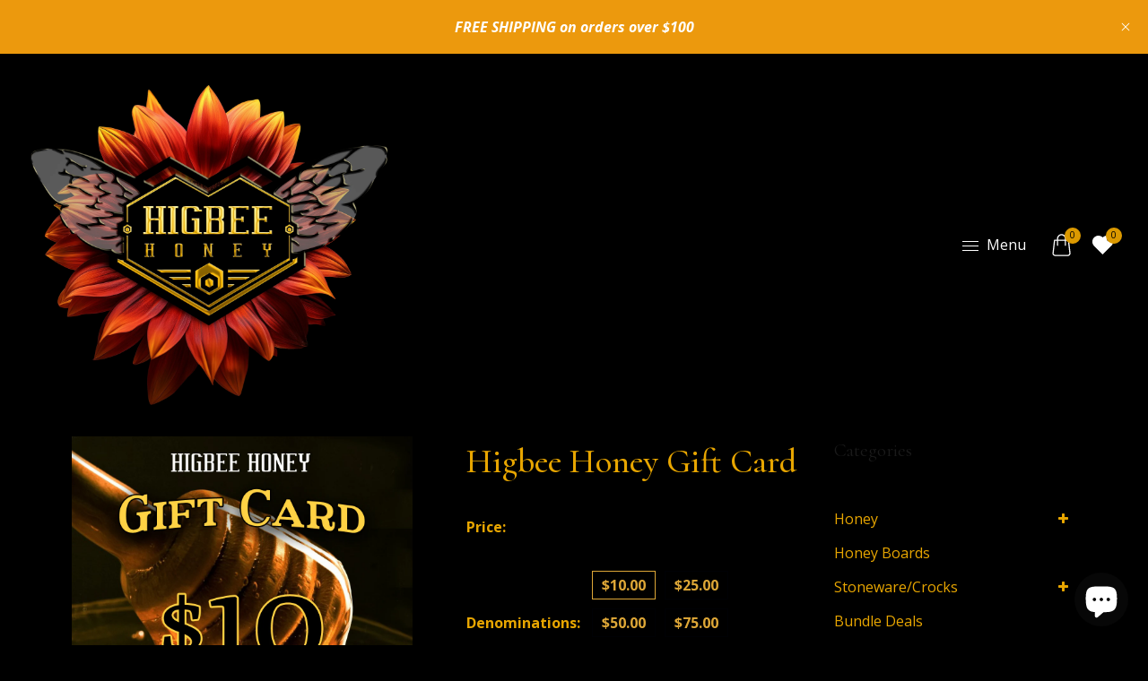

--- FILE ---
content_type: text/html; charset=utf-8
request_url: https://higbeehoney.com/products/higbee-honey-gift-card
body_size: 46577
content:
<!doctype html>
  <!-- BEGIN MerchantWidget Code -->

<script id='merchantWidgetScript'

        src="https://www.gstatic.com/shopping/merchant/merchantwidget.js"

        defer>

</script>

<script type="text/javascript">

  merchantWidgetScript.addEventListener('load', function () {

    merchantwidget.start({

     position: 'LEFT_BOTTOM'

   });

  });

</script>

<!-- END MerchantWidget Code -->
<html class="no-js" lang="en">
  <head>
<!-- Stock Alerts is generated by Ordersify -->
<style type="text/css"></style><script type="text/javascript">
  window.ORDERSIFY_BIS = window.ORDERSIFY_BIS || {};
  window.ORDERSIFY_BIS.template = "product";
  window.ORDERSIFY_BIS.language = "en";
  window.ORDERSIFY_BIS.primary_language = "en";
  
  
  window.ORDERSIFY_BIS.product_collections = [];
  window.ORDERSIFY_BIS.variant_inventory = [];
  window.ORDERSIFY_BIS.collection_product_inventories = [];
  window.ORDERSIFY_BIS.collection_product_collections = [];
  
    window.ORDERSIFY_BIS.variant_inventory[42961475666088] = { inventory_management: "", inventory_policy: "deny", inventory_quantity: 0};
  
    window.ORDERSIFY_BIS.variant_inventory[42961475698856] = { inventory_management: "", inventory_policy: "deny", inventory_quantity: 0};
  
    window.ORDERSIFY_BIS.variant_inventory[42961475731624] = { inventory_management: "", inventory_policy: "deny", inventory_quantity: 0};
  
    window.ORDERSIFY_BIS.variant_inventory[42961525375144] = { inventory_management: "", inventory_policy: "deny", inventory_quantity: 0};
  
    window.ORDERSIFY_BIS.variant_inventory[42961475764392] = { inventory_management: "", inventory_policy: "deny", inventory_quantity: 0};
  
  window.ORDERSIFY_BIS.collection_products = null;
  
  
    window.ORDERSIFY_BIS.product_collections.push({id: "295563591848"});
  
    window.ORDERSIFY_BIS.product_collections.push({id: "320025657512"});
  
    window.ORDERSIFY_BIS.product_collections.push({id: "293545705640"});
  
    window.ORDERSIFY_BIS.product_collections.push({id: "320026214568"});
  
    window.ORDERSIFY_BIS.product_collections.push({id: "320025395368"});
  
    window.ORDERSIFY_BIS.product_collections.push({id: "294553583784"});
  
    window.ORDERSIFY_BIS.product_collections.push({id: "320025460904"});
  
    window.ORDERSIFY_BIS.product_collections.push({id: "320025264296"});
  
  window.ORDERSIFY_BIS.shop = "higbee-honey.myshopify.com";
  window.ORDERSIFY_BIS.variant_inventory = [];
  
    window.ORDERSIFY_BIS.variant_inventory[42961475666088] = {inventory_management: "",inventory_policy: "deny",inventory_quantity: 0};
  
    window.ORDERSIFY_BIS.variant_inventory[42961475698856] = {inventory_management: "",inventory_policy: "deny",inventory_quantity: 0};
  
    window.ORDERSIFY_BIS.variant_inventory[42961475731624] = {inventory_management: "",inventory_policy: "deny",inventory_quantity: 0};
  
    window.ORDERSIFY_BIS.variant_inventory[42961525375144] = {inventory_management: "",inventory_policy: "deny",inventory_quantity: 0};
  
    window.ORDERSIFY_BIS.variant_inventory[42961475764392] = {inventory_management: "",inventory_policy: "deny",inventory_quantity: 0};
  
  
  window.ORDERSIFY_BIS.popupSetting = {"is_optin_enable":false,"is_preorder":false,"is_brand_mark":true,"font_family":"Work Sans","is_multiple_language":false,"font_size":14,"popup_border_radius":4,"popup_heading_color":"#212b36","popup_text_color":"#212b36","is_message_enable":false,"is_sms_enable":false,"is_accepts_marketing_enable":false,"field_border_radius":4,"popup_button_color":"#ffffff","popup_button_bg_color":"#212b36","is_float_button":true,"is_inline_form":false,"inline_form_selector":null,"inline_form_position":null,"float_button_position":"right","float_button_top":15,"float_button_color":"#ffffff","float_button_bg_color":"#212b36","is_inline_button":false,"inline_button_color":"#ffffff","inline_button_bg_color":"#212b36","is_push_notification_enable":false,"is_overlay_close":true,"ignore_collection_ids":"","ignore_product_tags":"","ignore_product_ids":"","is_auto_translation":false,"selector":null,"selector_position":"right","is_ga":false,"is_fp":false,"is_fb_checkbox":false,"fb_page_id":null,"is_pushowl":false};
  window.ORDERSIFY_BIS.product = {"id":7647441223848,"title":"Higbee Honey Gift Card","handle":"higbee-honey-gift-card","description":"\u003cp\u003eSearching for the ideal gift? Higbee Honey Gift Cards are the sweetest gift around. They are never-ending and make it uncomplicated to teleport the best honey to any giftee! \u003c\/p\u003e","published_at":"2022-12-08T12:46:41-07:00","created_at":"2022-12-08T12:46:39-07:00","vendor":"Higbee Honey","type":"Gift packages \u0026 sets","tags":["Gift","gift cards","gift pak","holidays","Honey","Raw Honey","Unfiltered Honey"],"price":1000,"price_min":1000,"price_max":10000,"available":true,"price_varies":true,"compare_at_price":null,"compare_at_price_min":0,"compare_at_price_max":0,"compare_at_price_varies":false,"variants":[{"id":42961475666088,"title":"$10.00","option1":"$10.00","option2":null,"option3":null,"sku":"","requires_shipping":false,"taxable":false,"featured_image":null,"available":true,"name":"Higbee Honey Gift Card - $10.00","public_title":"$10.00","options":["$10.00"],"price":1000,"weight":0,"compare_at_price":null,"inventory_management":null,"barcode":"75666088","requires_selling_plan":false,"selling_plan_allocations":[]},{"id":42961475698856,"title":"$25.00","option1":"$25.00","option2":null,"option3":null,"sku":"","requires_shipping":false,"taxable":false,"featured_image":null,"available":true,"name":"Higbee Honey Gift Card - $25.00","public_title":"$25.00","options":["$25.00"],"price":2500,"weight":0,"compare_at_price":null,"inventory_management":null,"barcode":"75698856","requires_selling_plan":false,"selling_plan_allocations":[]},{"id":42961475731624,"title":"$50.00","option1":"$50.00","option2":null,"option3":null,"sku":"","requires_shipping":false,"taxable":false,"featured_image":null,"available":true,"name":"Higbee Honey Gift Card - $50.00","public_title":"$50.00","options":["$50.00"],"price":5000,"weight":0,"compare_at_price":null,"inventory_management":null,"barcode":"75731624","requires_selling_plan":false,"selling_plan_allocations":[]},{"id":42961525375144,"title":"$75.00","option1":"$75.00","option2":null,"option3":null,"sku":"","requires_shipping":false,"taxable":false,"featured_image":null,"available":true,"name":"Higbee Honey Gift Card - $75.00","public_title":"$75.00","options":["$75.00"],"price":7500,"weight":0,"compare_at_price":null,"inventory_management":null,"barcode":"25375144","requires_selling_plan":false,"selling_plan_allocations":[]},{"id":42961475764392,"title":"$100.00","option1":"$100.00","option2":null,"option3":null,"sku":"","requires_shipping":false,"taxable":false,"featured_image":null,"available":true,"name":"Higbee Honey Gift Card - $100.00","public_title":"$100.00","options":["$100.00"],"price":10000,"weight":0,"compare_at_price":null,"inventory_management":null,"barcode":"75764392","requires_selling_plan":false,"selling_plan_allocations":[]}],"images":["\/\/higbeehoney.com\/cdn\/shop\/files\/higbee-honey-gift-card-_10.jpeg?v=1732354804","\/\/higbeehoney.com\/cdn\/shop\/files\/higbee-honey-gift-card-_25.jpeg?v=1732354807","\/\/higbeehoney.com\/cdn\/shop\/files\/higbee-honey-gift-card-_50.jpeg?v=1732354811","\/\/higbeehoney.com\/cdn\/shop\/files\/higbee-honey-gift-card-_75.jpeg?v=1732354815","\/\/higbeehoney.com\/cdn\/shop\/files\/higbee-honey-gift-card-_100.jpeg?v=1732354819"],"featured_image":"\/\/higbeehoney.com\/cdn\/shop\/files\/higbee-honey-gift-card-_10.jpeg?v=1732354804","options":["Denominations"],"media":[{"alt":"Gift Packages \u0026 Sets - Higbee Honey Gift Card","id":32796068249768,"position":1,"preview_image":{"aspect_ratio":1.0,"height":1080,"width":1080,"src":"\/\/higbeehoney.com\/cdn\/shop\/files\/higbee-honey-gift-card-_10.jpeg?v=1732354804"},"aspect_ratio":1.0,"height":1080,"media_type":"image","src":"\/\/higbeehoney.com\/cdn\/shop\/files\/higbee-honey-gift-card-_10.jpeg?v=1732354804","width":1080},{"alt":"Gift Packages \u0026 Sets - Higbee Honey Gift Card","id":32796068315304,"position":2,"preview_image":{"aspect_ratio":1.0,"height":1080,"width":1080,"src":"\/\/higbeehoney.com\/cdn\/shop\/files\/higbee-honey-gift-card-_25.jpeg?v=1732354807"},"aspect_ratio":1.0,"height":1080,"media_type":"image","src":"\/\/higbeehoney.com\/cdn\/shop\/files\/higbee-honey-gift-card-_25.jpeg?v=1732354807","width":1080},{"alt":"Gift Packages \u0026 Sets - Higbee Honey Gift Card","id":32796068446376,"position":3,"preview_image":{"aspect_ratio":1.0,"height":1080,"width":1080,"src":"\/\/higbeehoney.com\/cdn\/shop\/files\/higbee-honey-gift-card-_50.jpeg?v=1732354811"},"aspect_ratio":1.0,"height":1080,"media_type":"image","src":"\/\/higbeehoney.com\/cdn\/shop\/files\/higbee-honey-gift-card-_50.jpeg?v=1732354811","width":1080},{"alt":"Gift Packages \u0026 Sets - Higbee Honey Gift Card","id":32796068577448,"position":4,"preview_image":{"aspect_ratio":1.0,"height":1080,"width":1080,"src":"\/\/higbeehoney.com\/cdn\/shop\/files\/higbee-honey-gift-card-_75.jpeg?v=1732354815"},"aspect_ratio":1.0,"height":1080,"media_type":"image","src":"\/\/higbeehoney.com\/cdn\/shop\/files\/higbee-honey-gift-card-_75.jpeg?v=1732354815","width":1080},{"alt":"Gift Packages \u0026 Sets - Higbee Honey Gift Card","id":32796068708520,"position":5,"preview_image":{"aspect_ratio":1.0,"height":1080,"width":1080,"src":"\/\/higbeehoney.com\/cdn\/shop\/files\/higbee-honey-gift-card-_100.jpeg?v=1732354819"},"aspect_ratio":1.0,"height":1080,"media_type":"image","src":"\/\/higbeehoney.com\/cdn\/shop\/files\/higbee-honey-gift-card-_100.jpeg?v=1732354819","width":1080}],"requires_selling_plan":false,"selling_plan_groups":[],"content":"\u003cp\u003eSearching for the ideal gift? Higbee Honey Gift Cards are the sweetest gift around. They are never-ending and make it uncomplicated to teleport the best honey to any giftee! \u003c\/p\u003e"};
  window.ORDERSIFY_BIS.currentVariant = {"id":42961475666088,"title":"$10.00","option1":"$10.00","option2":null,"option3":null,"sku":"","requires_shipping":false,"taxable":false,"featured_image":null,"available":true,"name":"Higbee Honey Gift Card - $10.00","public_title":"$10.00","options":["$10.00"],"price":1000,"weight":0,"compare_at_price":null,"inventory_management":null,"barcode":"75666088","requires_selling_plan":false,"selling_plan_allocations":[]};
  window.ORDERSIFY_BIS.stockRemainingSetting = {"status":false,"selector":"#osf_stock_remaining","selector_position":"inside","font_family":"Lato","font_size":13,"content":"Low stock! Only {{ quantity }} {{ plural: item | items }} left!","display_quantity":100};
  
    window.ORDERSIFY_BIS.translations = {"en":{"inline_button_text":"Notify when available","float_button_text":"Notify when available","popup_heading":"Notify me when available","popup_description":"We will send you a notification as soon as this product is available again.","popup_button_text":"Notify me","popup_note":"We respect your privacy and don't share your email with anybody.","field_email_placeholder":"eg. username@example.com","field_phone_placeholder":"eg. (201) 555-5555","field_message_placeholder":"Tell something about your requirements to shop","success_text":"You subscribed notification successfully","required_email":"Your email is required","invalid_email":"Your email is invalid","invalid_message":"Your message must be less then 255 characters","push_notification_message":"Receive via web notification","low_stock_content":"Low stock! Only {{ quantity }} {{ plural: item | items }} left!","optin_message":"I agree with Terms of Service and Privacy Policy","please_agree":"Please confirm your agreement","pre_order_button_content":"Pre-Order","pre_order_preparation_banner":"We need {{ preparation_days }} {{ day\/days | plural: preparation_days }} to prepare the product","coming_soon_button_content":"Coming Soon","pre_order_delivery_banner":"We will ship it on {{ delivery_datetime | date }}","coming_soon_message":"We will release this product soon","pre_order_limit_purchases":"You can purchase only {{ limit_purchases }} items","mixed_cart_content":"Your cart contains both pre-order products and normal products","badge_low_stock_content":"Low Stock","badge_out_of_stock_content":"Out of Stock","badge_pre_order_content":"Pre-Order","badge_coming_soon_content":"Coming Soon"}};
  
  window.ORDERSIFY_BIS.poSettings = {"status":false,"is_multiple_language":false,"product_add_to_cart_selector":"[action^=\"\/cart\/add\"] [type=\"submit\"]","product_add_to_cart_text_selector":"[action^=\"\/cart\/add\"] [type=\"submit\"]","product_quantity_selector":"[name=\"quantity\"]","product_form_selector":"[action^=\"\/cart\/add\"]","product_variant_selector":"[name=\"id\"]","po_button_color":"#ffffff","po_button_bg_color":"#000000","is_hide_bin":false,"mx_color":"#000000","mx_bg_color":"transparent","is_mixed_cart":true,"cs_button_color":"#000000","cs_button_bg_color":"transparent","banner_radius":4,"banner_color":"#000000","banner_bg_color":"transparent"};
  window.ORDERSIFY_BIS.badgeSettings = {"status":false,"is_low_stock":true,"is_out_of_stock":true,"is_pre_order":true,"is_coming_soon":true,"low_stock_threshold":10,"is_multiple_language":0,"low_stock_type":"one","out_of_stock_type":"one","pre_order_type":"one","coming_soon_type":"one"};
  window.ORDERSIFY_BIS.poCampaigns = [];
</script>

<!-- End of Stock Alerts is generated by Ordersify -->
    <meta charset="utf-8">
    <meta http-equiv="X-UA-Compatible" content="IE=edge" /> 
    <meta name="viewport" content="width=device-width,initial-scale=1, maximum-scale=1.0,user-scalable=0">  
    <meta name="theme-color" content="">    
    <link rel="preconnect" href="https://cdn.shopify.com" crossorigin>
    <link rel="preconnect" href="https://fonts.shopify.com" crossorigin>
    <link rel="preconnect" href="https://monorail-edge.shopifysvc.com">

    <link rel="canonical" href="https://higbeehoney.com/products/higbee-honey-gift-card"><title>
  Higbee Honey Gift Card
</title>


<meta name="description" content="Searching for the ideal gift? Uncomplicate the perfect gift and send them a Higbee Honey Gift Card that&#39;s never-ending and teleport the best honey money can buy to any giftee! With so many varieties of Higbee Honey to choose from, make it easy on yourself by simply sending them the sweetest gift around!">

    <!-- Social meta  -->
    

<meta property="og:site_name" content="Higbee Honey">
<meta property="og:url" content="https://higbeehoney.com/products/higbee-honey-gift-card">
<meta property="og:title" content="Higbee Honey Gift Card">
<meta property="og:type" content="product">
<meta property="og:description" content="Searching for the ideal gift? Uncomplicate the perfect gift and send them a Higbee Honey Gift Card that&#39;s never-ending and teleport the best honey money can buy to any giftee! With so many varieties of Higbee Honey to choose from, make it easy on yourself by simply sending them the sweetest gift around!"><meta property="og:image" content="http://higbeehoney.com/cdn/shop/files/higbee-honey-gift-card-_10.jpeg?v=1732354804">
  <meta property="og:image:secure_url" content="https://higbeehoney.com/cdn/shop/files/higbee-honey-gift-card-_10.jpeg?v=1732354804">
  <meta property="og:image:width" content="1080">
  <meta property="og:image:height" content="1080"><meta property="og:price:amount" content="10.00">
  <meta property="og:price:currency" content="USD"><meta name="twitter:card" content="summary_large_image">
<meta name="twitter:title" content="Higbee Honey Gift Card">
<meta name="twitter:description" content="Searching for the ideal gift? Uncomplicate the perfect gift and send them a Higbee Honey Gift Card that&#39;s never-ending and teleport the best honey money can buy to any giftee! With so many varieties of Higbee Honey to choose from, make it easy on yourself by simply sending them the sweetest gift around!">
    
    <!-- CSS  -->
    <link href="//higbeehoney.com/cdn/shop/t/5/assets/dt-framework.css?v=72583107089570634561732314037" rel="stylesheet" type="text/css" media="all" />  
<link href="//higbeehoney.com/cdn/shop/t/5/assets/dt-custom.css?v=117848623832224612281768409067" rel="stylesheet" type="text/css" media="all" />
<link href="//higbeehoney.com/cdn/shop/t/5/assets/swiper-bundle.min.css?v=5850897086907936371730134549" rel="stylesheet" type="text/css" media="all" /> 

<link href="//higbeehoney.com/cdn/shop/t/5/assets/select2.min.css?v=27970650042005650811730134549" rel="stylesheet" type="text/css" media="all" /> 

<link href="//higbeehoney.com/cdn/shop/t/5/assets/slick.css?v=102834294787817466131730134549" rel="stylesheet" type="text/css" media="all" /> 
<link href="//higbeehoney.com/cdn/shop/t/5/assets/font-all.min.css?v=176820762346757211011730134549" rel="stylesheet" type="text/css" media="all" /> 
    <!-- Primary JS files  -->
    <script src="//higbeehoney.com/cdn/shop/t/5/assets/jquery-3.5.1.min.js?v=177851068496422246591730134549"></script>        
<script src="//higbeehoney.com/cdn/shopifycloud/storefront/assets/themes_support/api-0b83c35a.js" defer="defer"></script>
<script src="//higbeehoney.com/cdn/shop/t/5/assets/ajax-cart.js?v=159932347430209325301730134549" defer="defer"></script>
<script src="//higbeehoney.com/cdn/shop/t/5/assets/dt-plugins.js?v=68173182670242102861730134549"></script>  

<script src="//higbeehoney.com/cdn/shop/t/5/assets/select2.min.js?v=146226383636201590221730134549" defer="defer"></script>

<script src="//higbeehoney.com/cdn/shop/t/5/assets/slick.min.js?v=78403228708673780251730134549" defer="defer"></script>  
<script src="//higbeehoney.com/cdn/shop/t/5/assets/instafeed.js?v=81142330342592026311730134549" type="text/javascript"></script>

<script>  
  var DT_THEME = {
    strings: {
      addToWishList: "Add To Wish List",
      viewMyWishList: "View My Wish List",
      addToCompareList: "Add To Compare List",
      viewMyCompareList: "View My Compare List",
      addToCart: "Add to Cart",
      soldOut: "Sold Out",
      unavailable: "Unavailable",
      minCompareProductNav: "Need one more product to navigate to compare form here",
      minCompareProduct: "Not allowed to add more than 4 product to compare"
    },
    moneyFormat: "${{amount}}"
  };      
</script>
    
    <!-- content for header --><script>window.performance && window.performance.mark && window.performance.mark('shopify.content_for_header.start');</script><meta name="google-site-verification" content="yXMHRM0pVgyVaT9R1CEai838ewSR6ZHrnN_Kh52cqIU">
<meta id="shopify-digital-wallet" name="shopify-digital-wallet" content="/62586978472/digital_wallets/dialog">
<meta name="shopify-checkout-api-token" content="e735f8466cc2d1ae975cb0e5d17c893a">
<meta id="in-context-paypal-metadata" data-shop-id="62586978472" data-venmo-supported="false" data-environment="production" data-locale="en_US" data-paypal-v4="true" data-currency="USD">
<link rel="alternate" type="application/json+oembed" href="https://higbeehoney.com/products/higbee-honey-gift-card.oembed">
<script async="async" src="/checkouts/internal/preloads.js?locale=en-US"></script>
<link rel="preconnect" href="https://shop.app" crossorigin="anonymous">
<script async="async" src="https://shop.app/checkouts/internal/preloads.js?locale=en-US&shop_id=62586978472" crossorigin="anonymous"></script>
<script id="apple-pay-shop-capabilities" type="application/json">{"shopId":62586978472,"countryCode":"US","currencyCode":"USD","merchantCapabilities":["supports3DS"],"merchantId":"gid:\/\/shopify\/Shop\/62586978472","merchantName":"Higbee Honey","requiredBillingContactFields":["postalAddress","email","phone"],"requiredShippingContactFields":["postalAddress","email","phone"],"shippingType":"shipping","supportedNetworks":["visa","masterCard","amex","discover","elo","jcb"],"total":{"type":"pending","label":"Higbee Honey","amount":"1.00"},"shopifyPaymentsEnabled":true,"supportsSubscriptions":true}</script>
<script id="shopify-features" type="application/json">{"accessToken":"e735f8466cc2d1ae975cb0e5d17c893a","betas":["rich-media-storefront-analytics"],"domain":"higbeehoney.com","predictiveSearch":true,"shopId":62586978472,"locale":"en"}</script>
<script>var Shopify = Shopify || {};
Shopify.shop = "higbee-honey.myshopify.com";
Shopify.locale = "en";
Shopify.currency = {"active":"USD","rate":"1.0"};
Shopify.country = "US";
Shopify.theme = {"name":"Higbee Honey - ECA","id":141580566696,"schema_name":null,"schema_version":null,"theme_store_id":null,"role":"main"};
Shopify.theme.handle = "null";
Shopify.theme.style = {"id":null,"handle":null};
Shopify.cdnHost = "higbeehoney.com/cdn";
Shopify.routes = Shopify.routes || {};
Shopify.routes.root = "/";</script>
<script type="module">!function(o){(o.Shopify=o.Shopify||{}).modules=!0}(window);</script>
<script>!function(o){function n(){var o=[];function n(){o.push(Array.prototype.slice.apply(arguments))}return n.q=o,n}var t=o.Shopify=o.Shopify||{};t.loadFeatures=n(),t.autoloadFeatures=n()}(window);</script>
<script>
  window.ShopifyPay = window.ShopifyPay || {};
  window.ShopifyPay.apiHost = "shop.app\/pay";
  window.ShopifyPay.redirectState = null;
</script>
<script id="shop-js-analytics" type="application/json">{"pageType":"product"}</script>
<script defer="defer" async type="module" src="//higbeehoney.com/cdn/shopifycloud/shop-js/modules/v2/client.init-shop-cart-sync_BApSsMSl.en.esm.js"></script>
<script defer="defer" async type="module" src="//higbeehoney.com/cdn/shopifycloud/shop-js/modules/v2/chunk.common_CBoos6YZ.esm.js"></script>
<script type="module">
  await import("//higbeehoney.com/cdn/shopifycloud/shop-js/modules/v2/client.init-shop-cart-sync_BApSsMSl.en.esm.js");
await import("//higbeehoney.com/cdn/shopifycloud/shop-js/modules/v2/chunk.common_CBoos6YZ.esm.js");

  window.Shopify.SignInWithShop?.initShopCartSync?.({"fedCMEnabled":true,"windoidEnabled":true});

</script>
<script>
  window.Shopify = window.Shopify || {};
  if (!window.Shopify.featureAssets) window.Shopify.featureAssets = {};
  window.Shopify.featureAssets['shop-js'] = {"shop-cart-sync":["modules/v2/client.shop-cart-sync_DJczDl9f.en.esm.js","modules/v2/chunk.common_CBoos6YZ.esm.js"],"init-fed-cm":["modules/v2/client.init-fed-cm_BzwGC0Wi.en.esm.js","modules/v2/chunk.common_CBoos6YZ.esm.js"],"init-windoid":["modules/v2/client.init-windoid_BS26ThXS.en.esm.js","modules/v2/chunk.common_CBoos6YZ.esm.js"],"shop-cash-offers":["modules/v2/client.shop-cash-offers_DthCPNIO.en.esm.js","modules/v2/chunk.common_CBoos6YZ.esm.js","modules/v2/chunk.modal_Bu1hFZFC.esm.js"],"shop-button":["modules/v2/client.shop-button_D_JX508o.en.esm.js","modules/v2/chunk.common_CBoos6YZ.esm.js"],"init-shop-email-lookup-coordinator":["modules/v2/client.init-shop-email-lookup-coordinator_DFwWcvrS.en.esm.js","modules/v2/chunk.common_CBoos6YZ.esm.js"],"shop-toast-manager":["modules/v2/client.shop-toast-manager_tEhgP2F9.en.esm.js","modules/v2/chunk.common_CBoos6YZ.esm.js"],"shop-login-button":["modules/v2/client.shop-login-button_DwLgFT0K.en.esm.js","modules/v2/chunk.common_CBoos6YZ.esm.js","modules/v2/chunk.modal_Bu1hFZFC.esm.js"],"avatar":["modules/v2/client.avatar_BTnouDA3.en.esm.js"],"init-shop-cart-sync":["modules/v2/client.init-shop-cart-sync_BApSsMSl.en.esm.js","modules/v2/chunk.common_CBoos6YZ.esm.js"],"pay-button":["modules/v2/client.pay-button_BuNmcIr_.en.esm.js","modules/v2/chunk.common_CBoos6YZ.esm.js"],"init-shop-for-new-customer-accounts":["modules/v2/client.init-shop-for-new-customer-accounts_DrjXSI53.en.esm.js","modules/v2/client.shop-login-button_DwLgFT0K.en.esm.js","modules/v2/chunk.common_CBoos6YZ.esm.js","modules/v2/chunk.modal_Bu1hFZFC.esm.js"],"init-customer-accounts-sign-up":["modules/v2/client.init-customer-accounts-sign-up_TlVCiykN.en.esm.js","modules/v2/client.shop-login-button_DwLgFT0K.en.esm.js","modules/v2/chunk.common_CBoos6YZ.esm.js","modules/v2/chunk.modal_Bu1hFZFC.esm.js"],"shop-follow-button":["modules/v2/client.shop-follow-button_C5D3XtBb.en.esm.js","modules/v2/chunk.common_CBoos6YZ.esm.js","modules/v2/chunk.modal_Bu1hFZFC.esm.js"],"checkout-modal":["modules/v2/client.checkout-modal_8TC_1FUY.en.esm.js","modules/v2/chunk.common_CBoos6YZ.esm.js","modules/v2/chunk.modal_Bu1hFZFC.esm.js"],"init-customer-accounts":["modules/v2/client.init-customer-accounts_C0Oh2ljF.en.esm.js","modules/v2/client.shop-login-button_DwLgFT0K.en.esm.js","modules/v2/chunk.common_CBoos6YZ.esm.js","modules/v2/chunk.modal_Bu1hFZFC.esm.js"],"lead-capture":["modules/v2/client.lead-capture_Cq0gfm7I.en.esm.js","modules/v2/chunk.common_CBoos6YZ.esm.js","modules/v2/chunk.modal_Bu1hFZFC.esm.js"],"shop-login":["modules/v2/client.shop-login_BmtnoEUo.en.esm.js","modules/v2/chunk.common_CBoos6YZ.esm.js","modules/v2/chunk.modal_Bu1hFZFC.esm.js"],"payment-terms":["modules/v2/client.payment-terms_BHOWV7U_.en.esm.js","modules/v2/chunk.common_CBoos6YZ.esm.js","modules/v2/chunk.modal_Bu1hFZFC.esm.js"]};
</script>
<script>(function() {
  var isLoaded = false;
  function asyncLoad() {
    if (isLoaded) return;
    isLoaded = true;
    var urls = ["https:\/\/cdn.ordersify.com\/sdk\/v2\/ordersify-shopify.min.js?shop=higbee-honey.myshopify.com","https:\/\/id-shop.govx.com\/app\/higbee-honey.myshopify.com\/govx.js?shop=higbee-honey.myshopify.com","https:\/\/cdn-app.sealsubscriptions.com\/shopify\/public\/js\/sealsubscriptions.js?shop=higbee-honey.myshopify.com","\/\/cdn.shopify.com\/proxy\/8edba5edd758f2276590a583788c664ab1d4b9cfde722f2e6b6b22a0ad09b8cf\/bingshoppingtool-t2app-prod.trafficmanager.net\/uet\/tracking_script?shop=higbee-honey.myshopify.com\u0026sp-cache-control=cHVibGljLCBtYXgtYWdlPTkwMA","https:\/\/cdn-bundler.nice-team.net\/app\/js\/bundler.js?shop=higbee-honey.myshopify.com","https:\/\/d1639lhkj5l89m.cloudfront.net\/js\/storefront\/uppromote.js?shop=higbee-honey.myshopify.com","https:\/\/wholesale.good-apps.co\/storage\/js\/goodpa_wholesale-higbee-honey.myshopify.com.js?ver=26\u0026shop=higbee-honey.myshopify.com","https:\/\/api-na2.hubapi.com\/scriptloader\/v1\/244255707.js?shop=higbee-honey.myshopify.com"];
    for (var i = 0; i < urls.length; i++) {
      var s = document.createElement('script');
      s.type = 'text/javascript';
      s.async = true;
      s.src = urls[i];
      var x = document.getElementsByTagName('script')[0];
      x.parentNode.insertBefore(s, x);
    }
  };
  if(window.attachEvent) {
    window.attachEvent('onload', asyncLoad);
  } else {
    window.addEventListener('load', asyncLoad, false);
  }
})();</script>
<script id="__st">var __st={"a":62586978472,"offset":-25200,"reqid":"2d704785-20fc-431c-a6db-ea2a2e531e9e-1768891505","pageurl":"higbeehoney.com\/products\/higbee-honey-gift-card","u":"49e8bd7d10a9","p":"product","rtyp":"product","rid":7647441223848};</script>
<script>window.ShopifyPaypalV4VisibilityTracking = true;</script>
<script id="captcha-bootstrap">!function(){'use strict';const t='contact',e='account',n='new_comment',o=[[t,t],['blogs',n],['comments',n],[t,'customer']],c=[[e,'customer_login'],[e,'guest_login'],[e,'recover_customer_password'],[e,'create_customer']],r=t=>t.map((([t,e])=>`form[action*='/${t}']:not([data-nocaptcha='true']) input[name='form_type'][value='${e}']`)).join(','),a=t=>()=>t?[...document.querySelectorAll(t)].map((t=>t.form)):[];function s(){const t=[...o],e=r(t);return a(e)}const i='password',u='form_key',d=['recaptcha-v3-token','g-recaptcha-response','h-captcha-response',i],f=()=>{try{return window.sessionStorage}catch{return}},m='__shopify_v',_=t=>t.elements[u];function p(t,e,n=!1){try{const o=window.sessionStorage,c=JSON.parse(o.getItem(e)),{data:r}=function(t){const{data:e,action:n}=t;return t[m]||n?{data:e,action:n}:{data:t,action:n}}(c);for(const[e,n]of Object.entries(r))t.elements[e]&&(t.elements[e].value=n);n&&o.removeItem(e)}catch(o){console.error('form repopulation failed',{error:o})}}const l='form_type',E='cptcha';function T(t){t.dataset[E]=!0}const w=window,h=w.document,L='Shopify',v='ce_forms',y='captcha';let A=!1;((t,e)=>{const n=(g='f06e6c50-85a8-45c8-87d0-21a2b65856fe',I='https://cdn.shopify.com/shopifycloud/storefront-forms-hcaptcha/ce_storefront_forms_captcha_hcaptcha.v1.5.2.iife.js',D={infoText:'Protected by hCaptcha',privacyText:'Privacy',termsText:'Terms'},(t,e,n)=>{const o=w[L][v],c=o.bindForm;if(c)return c(t,g,e,D).then(n);var r;o.q.push([[t,g,e,D],n]),r=I,A||(h.body.append(Object.assign(h.createElement('script'),{id:'captcha-provider',async:!0,src:r})),A=!0)});var g,I,D;w[L]=w[L]||{},w[L][v]=w[L][v]||{},w[L][v].q=[],w[L][y]=w[L][y]||{},w[L][y].protect=function(t,e){n(t,void 0,e),T(t)},Object.freeze(w[L][y]),function(t,e,n,w,h,L){const[v,y,A,g]=function(t,e,n){const i=e?o:[],u=t?c:[],d=[...i,...u],f=r(d),m=r(i),_=r(d.filter((([t,e])=>n.includes(e))));return[a(f),a(m),a(_),s()]}(w,h,L),I=t=>{const e=t.target;return e instanceof HTMLFormElement?e:e&&e.form},D=t=>v().includes(t);t.addEventListener('submit',(t=>{const e=I(t);if(!e)return;const n=D(e)&&!e.dataset.hcaptchaBound&&!e.dataset.recaptchaBound,o=_(e),c=g().includes(e)&&(!o||!o.value);(n||c)&&t.preventDefault(),c&&!n&&(function(t){try{if(!f())return;!function(t){const e=f();if(!e)return;const n=_(t);if(!n)return;const o=n.value;o&&e.removeItem(o)}(t);const e=Array.from(Array(32),(()=>Math.random().toString(36)[2])).join('');!function(t,e){_(t)||t.append(Object.assign(document.createElement('input'),{type:'hidden',name:u})),t.elements[u].value=e}(t,e),function(t,e){const n=f();if(!n)return;const o=[...t.querySelectorAll(`input[type='${i}']`)].map((({name:t})=>t)),c=[...d,...o],r={};for(const[a,s]of new FormData(t).entries())c.includes(a)||(r[a]=s);n.setItem(e,JSON.stringify({[m]:1,action:t.action,data:r}))}(t,e)}catch(e){console.error('failed to persist form',e)}}(e),e.submit())}));const S=(t,e)=>{t&&!t.dataset[E]&&(n(t,e.some((e=>e===t))),T(t))};for(const o of['focusin','change'])t.addEventListener(o,(t=>{const e=I(t);D(e)&&S(e,y())}));const B=e.get('form_key'),M=e.get(l),P=B&&M;t.addEventListener('DOMContentLoaded',(()=>{const t=y();if(P)for(const e of t)e.elements[l].value===M&&p(e,B);[...new Set([...A(),...v().filter((t=>'true'===t.dataset.shopifyCaptcha))])].forEach((e=>S(e,t)))}))}(h,new URLSearchParams(w.location.search),n,t,e,['guest_login'])})(!0,!0)}();</script>
<script integrity="sha256-4kQ18oKyAcykRKYeNunJcIwy7WH5gtpwJnB7kiuLZ1E=" data-source-attribution="shopify.loadfeatures" defer="defer" src="//higbeehoney.com/cdn/shopifycloud/storefront/assets/storefront/load_feature-a0a9edcb.js" crossorigin="anonymous"></script>
<script crossorigin="anonymous" defer="defer" src="//higbeehoney.com/cdn/shopifycloud/storefront/assets/shopify_pay/storefront-65b4c6d7.js?v=20250812"></script>
<script data-source-attribution="shopify.dynamic_checkout.dynamic.init">var Shopify=Shopify||{};Shopify.PaymentButton=Shopify.PaymentButton||{isStorefrontPortableWallets:!0,init:function(){window.Shopify.PaymentButton.init=function(){};var t=document.createElement("script");t.src="https://higbeehoney.com/cdn/shopifycloud/portable-wallets/latest/portable-wallets.en.js",t.type="module",document.head.appendChild(t)}};
</script>
<script data-source-attribution="shopify.dynamic_checkout.buyer_consent">
  function portableWalletsHideBuyerConsent(e){var t=document.getElementById("shopify-buyer-consent"),n=document.getElementById("shopify-subscription-policy-button");t&&n&&(t.classList.add("hidden"),t.setAttribute("aria-hidden","true"),n.removeEventListener("click",e))}function portableWalletsShowBuyerConsent(e){var t=document.getElementById("shopify-buyer-consent"),n=document.getElementById("shopify-subscription-policy-button");t&&n&&(t.classList.remove("hidden"),t.removeAttribute("aria-hidden"),n.addEventListener("click",e))}window.Shopify?.PaymentButton&&(window.Shopify.PaymentButton.hideBuyerConsent=portableWalletsHideBuyerConsent,window.Shopify.PaymentButton.showBuyerConsent=portableWalletsShowBuyerConsent);
</script>
<script>
  function portableWalletsCleanup(e){e&&e.src&&console.error("Failed to load portable wallets script "+e.src);var t=document.querySelectorAll("shopify-accelerated-checkout .shopify-payment-button__skeleton, shopify-accelerated-checkout-cart .wallet-cart-button__skeleton"),e=document.getElementById("shopify-buyer-consent");for(let e=0;e<t.length;e++)t[e].remove();e&&e.remove()}function portableWalletsNotLoadedAsModule(e){e instanceof ErrorEvent&&"string"==typeof e.message&&e.message.includes("import.meta")&&"string"==typeof e.filename&&e.filename.includes("portable-wallets")&&(window.removeEventListener("error",portableWalletsNotLoadedAsModule),window.Shopify.PaymentButton.failedToLoad=e,"loading"===document.readyState?document.addEventListener("DOMContentLoaded",window.Shopify.PaymentButton.init):window.Shopify.PaymentButton.init())}window.addEventListener("error",portableWalletsNotLoadedAsModule);
</script>

<script type="module" src="https://higbeehoney.com/cdn/shopifycloud/portable-wallets/latest/portable-wallets.en.js" onError="portableWalletsCleanup(this)" crossorigin="anonymous"></script>
<script nomodule>
  document.addEventListener("DOMContentLoaded", portableWalletsCleanup);
</script>

<link id="shopify-accelerated-checkout-styles" rel="stylesheet" media="screen" href="https://higbeehoney.com/cdn/shopifycloud/portable-wallets/latest/accelerated-checkout-backwards-compat.css" crossorigin="anonymous">
<style id="shopify-accelerated-checkout-cart">
        #shopify-buyer-consent {
  margin-top: 1em;
  display: inline-block;
  width: 100%;
}

#shopify-buyer-consent.hidden {
  display: none;
}

#shopify-subscription-policy-button {
  background: none;
  border: none;
  padding: 0;
  text-decoration: underline;
  font-size: inherit;
  cursor: pointer;
}

#shopify-subscription-policy-button::before {
  box-shadow: none;
}

      </style>

<script>window.performance && window.performance.mark && window.performance.mark('shopify.content_for_header.end');</script><!-- content for header -->
    
  <meta name="facebook-domain-verification" content="hpd1sfk22vbu0smstsc6y9c5m3o59q" />

<link href="//higbeehoney.com/cdn/shop/t/5/assets/recipes.scss.css?v=89519772930023651621730134549" rel="stylesheet" type="text/css" media="all" />



<style>
  
  
  
  
  
  
  
  
  @import url('https://fonts.googleapis.com/css2?family=ABeeZee:&family=ABeeZee:&family=ABeeZee:&family=ABeeZee:&display=swap');
  
    

  
  .recipe-block .recipe-card h2 {font-family: 'ABeeZee';
    font-weight:  ;font-size: px ;color:  ;}
  
  
  .recipe-block .recipe-card h3 {font-family: 'ABeeZee' ;
    font-weight:  ;font-size: px ;color:  ;}
  
  
  .recipe-block .recipe-card p, .recipe-block .recipe-card li  {font-family: 'ABeeZee';
    font-weight:  ;font-size: px ;color:  ;}
  
  
  .recipe-block .recipe-card a  {font-family: 'ABeeZee';
    font-weight: ;font-size: px;color: ;}
  
  
  .recipe-block .recipe-card a:hover {
    color: ;
  }
  
  
  
  
</style>
<img alt="icon"width="9999" height="9999" style="pointer-events: none; position: absolute; top: 0; left: 0; width: 99vw; height: 99vh; max-width: 100%; max-height: 100%;"  src="[data-uri]"> 
 <meta http-equiv="Cache-control" content="public, max-age=31536000"> 
 <link rel="preconnect" href="https://cdn.shopify.com" crossorigin> 
 <link rel="preconnect" href="https://ajax.googleapis.com" crossorigin> 
 



<!-- BEGIN app block: shopify://apps/rt-page-speed-booster/blocks/app-embed/4a6fa896-93b0-4e15-9d32-c2311aca53bb --><script>
  window.roarJs = window.roarJs || {};
  roarJs.QuicklinkConfig = {
    metafields: {
      shop: "higbee-honey.myshopify.com",
      settings: {"customized":{"enabled":"0","option":"intensity","intensity":"150"},"mobile":{"enabled":"0","option":"intensity","intensity":"150"}},
      moneyFormat: "${{amount}}"
    }
  }
</script>
<script src='https://cdn.shopify.com/extensions/019b6b0f-4023-7492-aa67-5410b9565fa4/booster-2/assets/quicklink.js' defer></script>


<!-- END app block --><!-- BEGIN app block: shopify://apps/seomatic/blocks/minifier-link-prefetch/03c90e8c-35fd-47b1-9305-7ee305ca4ce2 --><!-- END app block --><!-- BEGIN app block: shopify://apps/seomatic/blocks/minifier-lazyload/03c90e8c-35fd-47b1-9305-7ee305ca4ce2 --><!-- END app block --><!-- BEGIN app block: shopify://apps/seal-subscriptions/blocks/subscription-script-append/13b25004-a140-4ab7-b5fe-29918f759699 --><script defer="defer">
	/**	SealSubs loader,version number: 2.0 */
	(function(){
		var loadScript=function(a,b){var c=document.createElement("script");c.setAttribute("defer", "defer");c.type="text/javascript",c.readyState?c.onreadystatechange=function(){("loaded"==c.readyState||"complete"==c.readyState)&&(c.onreadystatechange=null,b())}:c.onload=function(){b()},c.src=a,document.getElementsByTagName("head")[0].appendChild(c)};
		// Set variable to prevent the other loader from requesting the same resources
		window.seal_subs_app_block_loader = true;
		appendScriptUrl('higbee-honey.myshopify.com');

		// get script url and append timestamp of last change
		function appendScriptUrl(shop) {
			var timeStamp = Math.floor(Date.now() / (1000*1*1));
			var timestampUrl = 'https://app.sealsubscriptions.com/shopify/public/status/shop/'+shop+'.js?'+timeStamp;
			loadScript(timestampUrl, function() {
				// append app script
				if (typeof sealsubscriptions_settings_updated == 'undefined') {
					sealsubscriptions_settings_updated = 'default-by-script';
				}
				var scriptUrl = "https://cdn-app.sealsubscriptions.com/shopify/public/js/sealsubscriptions-main.js?shop="+shop+"&"+sealsubscriptions_settings_updated;
				loadScript(scriptUrl, function(){});
			});
		}
	})();

	var SealSubsScriptAppended = true;
	
</script>

<!-- END app block --><!-- BEGIN app block: shopify://apps/seomatic/blocks/minifier-json-ld/03c90e8c-35fd-47b1-9305-7ee305ca4ce2 --><!-- END app block --><link href="https://cdn.shopify.com/extensions/019b6b0f-4023-7492-aa67-5410b9565fa4/booster-2/assets/quicklink.css" rel="stylesheet" type="text/css" media="all">
<script src="https://cdn.shopify.com/extensions/3303872d-248c-418d-bf4c-ac5684ad5492/3.7.0/assets/minifier-link-prefetch.js" type="text/javascript" defer="defer"></script>
<script src="https://cdn.shopify.com/extensions/19689677-6488-4a31-adf3-fcf4359c5fd9/forms-2295/assets/shopify-forms-loader.js" type="text/javascript" defer="defer"></script>
<script src="https://cdn.shopify.com/extensions/e4b3a77b-20c9-4161-b1bb-deb87046128d/inbox-1253/assets/inbox-chat-loader.js" type="text/javascript" defer="defer"></script>
<script src="https://cdn.shopify.com/extensions/3303872d-248c-418d-bf4c-ac5684ad5492/3.7.0/assets/minifier-lazyload.js" type="text/javascript" defer="defer"></script>
<link href="https://monorail-edge.shopifysvc.com" rel="dns-prefetch">
<script>(function(){if ("sendBeacon" in navigator && "performance" in window) {try {var session_token_from_headers = performance.getEntriesByType('navigation')[0].serverTiming.find(x => x.name == '_s').description;} catch {var session_token_from_headers = undefined;}var session_cookie_matches = document.cookie.match(/_shopify_s=([^;]*)/);var session_token_from_cookie = session_cookie_matches && session_cookie_matches.length === 2 ? session_cookie_matches[1] : "";var session_token = session_token_from_headers || session_token_from_cookie || "";function handle_abandonment_event(e) {var entries = performance.getEntries().filter(function(entry) {return /monorail-edge.shopifysvc.com/.test(entry.name);});if (!window.abandonment_tracked && entries.length === 0) {window.abandonment_tracked = true;var currentMs = Date.now();var navigation_start = performance.timing.navigationStart;var payload = {shop_id: 62586978472,url: window.location.href,navigation_start,duration: currentMs - navigation_start,session_token,page_type: "product"};window.navigator.sendBeacon("https://monorail-edge.shopifysvc.com/v1/produce", JSON.stringify({schema_id: "online_store_buyer_site_abandonment/1.1",payload: payload,metadata: {event_created_at_ms: currentMs,event_sent_at_ms: currentMs}}));}}window.addEventListener('pagehide', handle_abandonment_event);}}());</script>
<script id="web-pixels-manager-setup">(function e(e,d,r,n,o){if(void 0===o&&(o={}),!Boolean(null===(a=null===(i=window.Shopify)||void 0===i?void 0:i.analytics)||void 0===a?void 0:a.replayQueue)){var i,a;window.Shopify=window.Shopify||{};var t=window.Shopify;t.analytics=t.analytics||{};var s=t.analytics;s.replayQueue=[],s.publish=function(e,d,r){return s.replayQueue.push([e,d,r]),!0};try{self.performance.mark("wpm:start")}catch(e){}var l=function(){var e={modern:/Edge?\/(1{2}[4-9]|1[2-9]\d|[2-9]\d{2}|\d{4,})\.\d+(\.\d+|)|Firefox\/(1{2}[4-9]|1[2-9]\d|[2-9]\d{2}|\d{4,})\.\d+(\.\d+|)|Chrom(ium|e)\/(9{2}|\d{3,})\.\d+(\.\d+|)|(Maci|X1{2}).+ Version\/(15\.\d+|(1[6-9]|[2-9]\d|\d{3,})\.\d+)([,.]\d+|)( \(\w+\)|)( Mobile\/\w+|) Safari\/|Chrome.+OPR\/(9{2}|\d{3,})\.\d+\.\d+|(CPU[ +]OS|iPhone[ +]OS|CPU[ +]iPhone|CPU IPhone OS|CPU iPad OS)[ +]+(15[._]\d+|(1[6-9]|[2-9]\d|\d{3,})[._]\d+)([._]\d+|)|Android:?[ /-](13[3-9]|1[4-9]\d|[2-9]\d{2}|\d{4,})(\.\d+|)(\.\d+|)|Android.+Firefox\/(13[5-9]|1[4-9]\d|[2-9]\d{2}|\d{4,})\.\d+(\.\d+|)|Android.+Chrom(ium|e)\/(13[3-9]|1[4-9]\d|[2-9]\d{2}|\d{4,})\.\d+(\.\d+|)|SamsungBrowser\/([2-9]\d|\d{3,})\.\d+/,legacy:/Edge?\/(1[6-9]|[2-9]\d|\d{3,})\.\d+(\.\d+|)|Firefox\/(5[4-9]|[6-9]\d|\d{3,})\.\d+(\.\d+|)|Chrom(ium|e)\/(5[1-9]|[6-9]\d|\d{3,})\.\d+(\.\d+|)([\d.]+$|.*Safari\/(?![\d.]+ Edge\/[\d.]+$))|(Maci|X1{2}).+ Version\/(10\.\d+|(1[1-9]|[2-9]\d|\d{3,})\.\d+)([,.]\d+|)( \(\w+\)|)( Mobile\/\w+|) Safari\/|Chrome.+OPR\/(3[89]|[4-9]\d|\d{3,})\.\d+\.\d+|(CPU[ +]OS|iPhone[ +]OS|CPU[ +]iPhone|CPU IPhone OS|CPU iPad OS)[ +]+(10[._]\d+|(1[1-9]|[2-9]\d|\d{3,})[._]\d+)([._]\d+|)|Android:?[ /-](13[3-9]|1[4-9]\d|[2-9]\d{2}|\d{4,})(\.\d+|)(\.\d+|)|Mobile Safari.+OPR\/([89]\d|\d{3,})\.\d+\.\d+|Android.+Firefox\/(13[5-9]|1[4-9]\d|[2-9]\d{2}|\d{4,})\.\d+(\.\d+|)|Android.+Chrom(ium|e)\/(13[3-9]|1[4-9]\d|[2-9]\d{2}|\d{4,})\.\d+(\.\d+|)|Android.+(UC? ?Browser|UCWEB|U3)[ /]?(15\.([5-9]|\d{2,})|(1[6-9]|[2-9]\d|\d{3,})\.\d+)\.\d+|SamsungBrowser\/(5\.\d+|([6-9]|\d{2,})\.\d+)|Android.+MQ{2}Browser\/(14(\.(9|\d{2,})|)|(1[5-9]|[2-9]\d|\d{3,})(\.\d+|))(\.\d+|)|K[Aa][Ii]OS\/(3\.\d+|([4-9]|\d{2,})\.\d+)(\.\d+|)/},d=e.modern,r=e.legacy,n=navigator.userAgent;return n.match(d)?"modern":n.match(r)?"legacy":"unknown"}(),u="modern"===l?"modern":"legacy",c=(null!=n?n:{modern:"",legacy:""})[u],f=function(e){return[e.baseUrl,"/wpm","/b",e.hashVersion,"modern"===e.buildTarget?"m":"l",".js"].join("")}({baseUrl:d,hashVersion:r,buildTarget:u}),m=function(e){var d=e.version,r=e.bundleTarget,n=e.surface,o=e.pageUrl,i=e.monorailEndpoint;return{emit:function(e){var a=e.status,t=e.errorMsg,s=(new Date).getTime(),l=JSON.stringify({metadata:{event_sent_at_ms:s},events:[{schema_id:"web_pixels_manager_load/3.1",payload:{version:d,bundle_target:r,page_url:o,status:a,surface:n,error_msg:t},metadata:{event_created_at_ms:s}}]});if(!i)return console&&console.warn&&console.warn("[Web Pixels Manager] No Monorail endpoint provided, skipping logging."),!1;try{return self.navigator.sendBeacon.bind(self.navigator)(i,l)}catch(e){}var u=new XMLHttpRequest;try{return u.open("POST",i,!0),u.setRequestHeader("Content-Type","text/plain"),u.send(l),!0}catch(e){return console&&console.warn&&console.warn("[Web Pixels Manager] Got an unhandled error while logging to Monorail."),!1}}}}({version:r,bundleTarget:l,surface:e.surface,pageUrl:self.location.href,monorailEndpoint:e.monorailEndpoint});try{o.browserTarget=l,function(e){var d=e.src,r=e.async,n=void 0===r||r,o=e.onload,i=e.onerror,a=e.sri,t=e.scriptDataAttributes,s=void 0===t?{}:t,l=document.createElement("script"),u=document.querySelector("head"),c=document.querySelector("body");if(l.async=n,l.src=d,a&&(l.integrity=a,l.crossOrigin="anonymous"),s)for(var f in s)if(Object.prototype.hasOwnProperty.call(s,f))try{l.dataset[f]=s[f]}catch(e){}if(o&&l.addEventListener("load",o),i&&l.addEventListener("error",i),u)u.appendChild(l);else{if(!c)throw new Error("Did not find a head or body element to append the script");c.appendChild(l)}}({src:f,async:!0,onload:function(){if(!function(){var e,d;return Boolean(null===(d=null===(e=window.Shopify)||void 0===e?void 0:e.analytics)||void 0===d?void 0:d.initialized)}()){var d=window.webPixelsManager.init(e)||void 0;if(d){var r=window.Shopify.analytics;r.replayQueue.forEach((function(e){var r=e[0],n=e[1],o=e[2];d.publishCustomEvent(r,n,o)})),r.replayQueue=[],r.publish=d.publishCustomEvent,r.visitor=d.visitor,r.initialized=!0}}},onerror:function(){return m.emit({status:"failed",errorMsg:"".concat(f," has failed to load")})},sri:function(e){var d=/^sha384-[A-Za-z0-9+/=]+$/;return"string"==typeof e&&d.test(e)}(c)?c:"",scriptDataAttributes:o}),m.emit({status:"loading"})}catch(e){m.emit({status:"failed",errorMsg:(null==e?void 0:e.message)||"Unknown error"})}}})({shopId: 62586978472,storefrontBaseUrl: "https://higbeehoney.com",extensionsBaseUrl: "https://extensions.shopifycdn.com/cdn/shopifycloud/web-pixels-manager",monorailEndpoint: "https://monorail-edge.shopifysvc.com/unstable/produce_batch",surface: "storefront-renderer",enabledBetaFlags: ["2dca8a86"],webPixelsConfigList: [{"id":"1621328040","configuration":"{\"ti\":\"187020350\",\"endpoint\":\"https:\/\/bat.bing.com\/action\/0\"}","eventPayloadVersion":"v1","runtimeContext":"STRICT","scriptVersion":"5ee93563fe31b11d2d65e2f09a5229dc","type":"APP","apiClientId":2997493,"privacyPurposes":["ANALYTICS","MARKETING","SALE_OF_DATA"],"dataSharingAdjustments":{"protectedCustomerApprovalScopes":["read_customer_personal_data"]}},{"id":"1604518056","configuration":"{\"accountID\":\"higbee-honey\"}","eventPayloadVersion":"v1","runtimeContext":"STRICT","scriptVersion":"1d4c781273105676f6b02a329648437f","type":"APP","apiClientId":32196493313,"privacyPurposes":["ANALYTICS","MARKETING","SALE_OF_DATA"],"dataSharingAdjustments":{"protectedCustomerApprovalScopes":["read_customer_address","read_customer_email","read_customer_name","read_customer_personal_data","read_customer_phone"]}},{"id":"729088168","configuration":"{\"shopId\":\"22700\"}","eventPayloadVersion":"v1","runtimeContext":"STRICT","scriptVersion":"e46595b10fdc5e1674d5c89a8c843bb3","type":"APP","apiClientId":5443297,"privacyPurposes":["ANALYTICS","MARKETING","SALE_OF_DATA"],"dataSharingAdjustments":{"protectedCustomerApprovalScopes":["read_customer_address","read_customer_email","read_customer_name","read_customer_personal_data","read_customer_phone"]}},{"id":"621117608","configuration":"{\"config\":\"{\\\"pixel_id\\\":\\\"G-KQRG8GEXKT\\\",\\\"target_country\\\":\\\"US\\\",\\\"gtag_events\\\":[{\\\"type\\\":\\\"begin_checkout\\\",\\\"action_label\\\":[\\\"G-KQRG8GEXKT\\\",\\\"AW-316854320\\\/p88WCL2UkYsYELCgi5cB\\\"]},{\\\"type\\\":\\\"search\\\",\\\"action_label\\\":[\\\"G-KQRG8GEXKT\\\",\\\"AW-316854320\\\/3TzvCL-TkYsYELCgi5cB\\\"]},{\\\"type\\\":\\\"view_item\\\",\\\"action_label\\\":[\\\"G-KQRG8GEXKT\\\",\\\"AW-316854320\\\/HP1lCLyTkYsYELCgi5cB\\\",\\\"MC-ZWLXNR7RQ5\\\"]},{\\\"type\\\":\\\"purchase\\\",\\\"action_label\\\":[\\\"G-KQRG8GEXKT\\\",\\\"AW-316854320\\\/6SEmCLaTkYsYELCgi5cB\\\",\\\"MC-ZWLXNR7RQ5\\\"]},{\\\"type\\\":\\\"page_view\\\",\\\"action_label\\\":[\\\"G-KQRG8GEXKT\\\",\\\"AW-316854320\\\/rX9aCLmTkYsYELCgi5cB\\\",\\\"MC-ZWLXNR7RQ5\\\"]},{\\\"type\\\":\\\"add_payment_info\\\",\\\"action_label\\\":[\\\"G-KQRG8GEXKT\\\",\\\"AW-316854320\\\/A6eFCMCUkYsYELCgi5cB\\\"]},{\\\"type\\\":\\\"add_to_cart\\\",\\\"action_label\\\":[\\\"G-KQRG8GEXKT\\\",\\\"AW-316854320\\\/cEciCLqUkYsYELCgi5cB\\\"]}],\\\"enable_monitoring_mode\\\":false}\"}","eventPayloadVersion":"v1","runtimeContext":"OPEN","scriptVersion":"b2a88bafab3e21179ed38636efcd8a93","type":"APP","apiClientId":1780363,"privacyPurposes":[],"dataSharingAdjustments":{"protectedCustomerApprovalScopes":["read_customer_address","read_customer_email","read_customer_name","read_customer_personal_data","read_customer_phone"]}},{"id":"527663272","configuration":"{\"shopId\":\"166998\",\"env\":\"production\",\"metaData\":\"[]\"}","eventPayloadVersion":"v1","runtimeContext":"STRICT","scriptVersion":"8e11013497942cd9be82d03af35714e6","type":"APP","apiClientId":2773553,"privacyPurposes":[],"dataSharingAdjustments":{"protectedCustomerApprovalScopes":["read_customer_address","read_customer_email","read_customer_name","read_customer_personal_data","read_customer_phone"]}},{"id":"289603752","configuration":"{\"pixel_id\":\"1246224869469935\",\"pixel_type\":\"facebook_pixel\",\"metaapp_system_user_token\":\"-\"}","eventPayloadVersion":"v1","runtimeContext":"OPEN","scriptVersion":"ca16bc87fe92b6042fbaa3acc2fbdaa6","type":"APP","apiClientId":2329312,"privacyPurposes":["ANALYTICS","MARKETING","SALE_OF_DATA"],"dataSharingAdjustments":{"protectedCustomerApprovalScopes":["read_customer_address","read_customer_email","read_customer_name","read_customer_personal_data","read_customer_phone"]}},{"id":"112689320","configuration":"{\"tagID\":\"2613709365741\"}","eventPayloadVersion":"v1","runtimeContext":"STRICT","scriptVersion":"18031546ee651571ed29edbe71a3550b","type":"APP","apiClientId":3009811,"privacyPurposes":["ANALYTICS","MARKETING","SALE_OF_DATA"],"dataSharingAdjustments":{"protectedCustomerApprovalScopes":["read_customer_address","read_customer_email","read_customer_name","read_customer_personal_data","read_customer_phone"]}},{"id":"shopify-app-pixel","configuration":"{}","eventPayloadVersion":"v1","runtimeContext":"STRICT","scriptVersion":"0450","apiClientId":"shopify-pixel","type":"APP","privacyPurposes":["ANALYTICS","MARKETING"]},{"id":"shopify-custom-pixel","eventPayloadVersion":"v1","runtimeContext":"LAX","scriptVersion":"0450","apiClientId":"shopify-pixel","type":"CUSTOM","privacyPurposes":["ANALYTICS","MARKETING"]}],isMerchantRequest: false,initData: {"shop":{"name":"Higbee Honey","paymentSettings":{"currencyCode":"USD"},"myshopifyDomain":"higbee-honey.myshopify.com","countryCode":"US","storefrontUrl":"https:\/\/higbeehoney.com"},"customer":null,"cart":null,"checkout":null,"productVariants":[{"price":{"amount":10.0,"currencyCode":"USD"},"product":{"title":"Higbee Honey Gift Card","vendor":"Higbee Honey","id":"7647441223848","untranslatedTitle":"Higbee Honey Gift Card","url":"\/products\/higbee-honey-gift-card","type":"Gift packages \u0026 sets"},"id":"42961475666088","image":{"src":"\/\/higbeehoney.com\/cdn\/shop\/files\/higbee-honey-gift-card-_10.jpeg?v=1732354804"},"sku":"","title":"$10.00","untranslatedTitle":"$10.00"},{"price":{"amount":25.0,"currencyCode":"USD"},"product":{"title":"Higbee Honey Gift Card","vendor":"Higbee Honey","id":"7647441223848","untranslatedTitle":"Higbee Honey Gift Card","url":"\/products\/higbee-honey-gift-card","type":"Gift packages \u0026 sets"},"id":"42961475698856","image":{"src":"\/\/higbeehoney.com\/cdn\/shop\/files\/higbee-honey-gift-card-_10.jpeg?v=1732354804"},"sku":"","title":"$25.00","untranslatedTitle":"$25.00"},{"price":{"amount":50.0,"currencyCode":"USD"},"product":{"title":"Higbee Honey Gift Card","vendor":"Higbee Honey","id":"7647441223848","untranslatedTitle":"Higbee Honey Gift Card","url":"\/products\/higbee-honey-gift-card","type":"Gift packages \u0026 sets"},"id":"42961475731624","image":{"src":"\/\/higbeehoney.com\/cdn\/shop\/files\/higbee-honey-gift-card-_10.jpeg?v=1732354804"},"sku":"","title":"$50.00","untranslatedTitle":"$50.00"},{"price":{"amount":75.0,"currencyCode":"USD"},"product":{"title":"Higbee Honey Gift Card","vendor":"Higbee Honey","id":"7647441223848","untranslatedTitle":"Higbee Honey Gift Card","url":"\/products\/higbee-honey-gift-card","type":"Gift packages \u0026 sets"},"id":"42961525375144","image":{"src":"\/\/higbeehoney.com\/cdn\/shop\/files\/higbee-honey-gift-card-_10.jpeg?v=1732354804"},"sku":"","title":"$75.00","untranslatedTitle":"$75.00"},{"price":{"amount":100.0,"currencyCode":"USD"},"product":{"title":"Higbee Honey Gift Card","vendor":"Higbee Honey","id":"7647441223848","untranslatedTitle":"Higbee Honey Gift Card","url":"\/products\/higbee-honey-gift-card","type":"Gift packages \u0026 sets"},"id":"42961475764392","image":{"src":"\/\/higbeehoney.com\/cdn\/shop\/files\/higbee-honey-gift-card-_10.jpeg?v=1732354804"},"sku":"","title":"$100.00","untranslatedTitle":"$100.00"}],"purchasingCompany":null},},"https://higbeehoney.com/cdn","fcfee988w5aeb613cpc8e4bc33m6693e112",{"modern":"","legacy":""},{"shopId":"62586978472","storefrontBaseUrl":"https:\/\/higbeehoney.com","extensionBaseUrl":"https:\/\/extensions.shopifycdn.com\/cdn\/shopifycloud\/web-pixels-manager","surface":"storefront-renderer","enabledBetaFlags":"[\"2dca8a86\"]","isMerchantRequest":"false","hashVersion":"fcfee988w5aeb613cpc8e4bc33m6693e112","publish":"custom","events":"[[\"page_viewed\",{}],[\"product_viewed\",{\"productVariant\":{\"price\":{\"amount\":10.0,\"currencyCode\":\"USD\"},\"product\":{\"title\":\"Higbee Honey Gift Card\",\"vendor\":\"Higbee Honey\",\"id\":\"7647441223848\",\"untranslatedTitle\":\"Higbee Honey Gift Card\",\"url\":\"\/products\/higbee-honey-gift-card\",\"type\":\"Gift packages \u0026 sets\"},\"id\":\"42961475666088\",\"image\":{\"src\":\"\/\/higbeehoney.com\/cdn\/shop\/files\/higbee-honey-gift-card-_10.jpeg?v=1732354804\"},\"sku\":\"\",\"title\":\"$10.00\",\"untranslatedTitle\":\"$10.00\"}}]]"});</script><script>
  window.ShopifyAnalytics = window.ShopifyAnalytics || {};
  window.ShopifyAnalytics.meta = window.ShopifyAnalytics.meta || {};
  window.ShopifyAnalytics.meta.currency = 'USD';
  var meta = {"product":{"id":7647441223848,"gid":"gid:\/\/shopify\/Product\/7647441223848","vendor":"Higbee Honey","type":"Gift packages \u0026 sets","handle":"higbee-honey-gift-card","variants":[{"id":42961475666088,"price":1000,"name":"Higbee Honey Gift Card - $10.00","public_title":"$10.00","sku":""},{"id":42961475698856,"price":2500,"name":"Higbee Honey Gift Card - $25.00","public_title":"$25.00","sku":""},{"id":42961475731624,"price":5000,"name":"Higbee Honey Gift Card - $50.00","public_title":"$50.00","sku":""},{"id":42961525375144,"price":7500,"name":"Higbee Honey Gift Card - $75.00","public_title":"$75.00","sku":""},{"id":42961475764392,"price":10000,"name":"Higbee Honey Gift Card - $100.00","public_title":"$100.00","sku":""}],"remote":false},"page":{"pageType":"product","resourceType":"product","resourceId":7647441223848,"requestId":"2d704785-20fc-431c-a6db-ea2a2e531e9e-1768891505"}};
  for (var attr in meta) {
    window.ShopifyAnalytics.meta[attr] = meta[attr];
  }
</script>
<script class="analytics">
  (function () {
    var customDocumentWrite = function(content) {
      var jquery = null;

      if (window.jQuery) {
        jquery = window.jQuery;
      } else if (window.Checkout && window.Checkout.$) {
        jquery = window.Checkout.$;
      }

      if (jquery) {
        jquery('body').append(content);
      }
    };

    var hasLoggedConversion = function(token) {
      if (token) {
        return document.cookie.indexOf('loggedConversion=' + token) !== -1;
      }
      return false;
    }

    var setCookieIfConversion = function(token) {
      if (token) {
        var twoMonthsFromNow = new Date(Date.now());
        twoMonthsFromNow.setMonth(twoMonthsFromNow.getMonth() + 2);

        document.cookie = 'loggedConversion=' + token + '; expires=' + twoMonthsFromNow;
      }
    }

    var trekkie = window.ShopifyAnalytics.lib = window.trekkie = window.trekkie || [];
    if (trekkie.integrations) {
      return;
    }
    trekkie.methods = [
      'identify',
      'page',
      'ready',
      'track',
      'trackForm',
      'trackLink'
    ];
    trekkie.factory = function(method) {
      return function() {
        var args = Array.prototype.slice.call(arguments);
        args.unshift(method);
        trekkie.push(args);
        return trekkie;
      };
    };
    for (var i = 0; i < trekkie.methods.length; i++) {
      var key = trekkie.methods[i];
      trekkie[key] = trekkie.factory(key);
    }
    trekkie.load = function(config) {
      trekkie.config = config || {};
      trekkie.config.initialDocumentCookie = document.cookie;
      var first = document.getElementsByTagName('script')[0];
      var script = document.createElement('script');
      script.type = 'text/javascript';
      script.onerror = function(e) {
        var scriptFallback = document.createElement('script');
        scriptFallback.type = 'text/javascript';
        scriptFallback.onerror = function(error) {
                var Monorail = {
      produce: function produce(monorailDomain, schemaId, payload) {
        var currentMs = new Date().getTime();
        var event = {
          schema_id: schemaId,
          payload: payload,
          metadata: {
            event_created_at_ms: currentMs,
            event_sent_at_ms: currentMs
          }
        };
        return Monorail.sendRequest("https://" + monorailDomain + "/v1/produce", JSON.stringify(event));
      },
      sendRequest: function sendRequest(endpointUrl, payload) {
        // Try the sendBeacon API
        if (window && window.navigator && typeof window.navigator.sendBeacon === 'function' && typeof window.Blob === 'function' && !Monorail.isIos12()) {
          var blobData = new window.Blob([payload], {
            type: 'text/plain'
          });

          if (window.navigator.sendBeacon(endpointUrl, blobData)) {
            return true;
          } // sendBeacon was not successful

        } // XHR beacon

        var xhr = new XMLHttpRequest();

        try {
          xhr.open('POST', endpointUrl);
          xhr.setRequestHeader('Content-Type', 'text/plain');
          xhr.send(payload);
        } catch (e) {
          console.log(e);
        }

        return false;
      },
      isIos12: function isIos12() {
        return window.navigator.userAgent.lastIndexOf('iPhone; CPU iPhone OS 12_') !== -1 || window.navigator.userAgent.lastIndexOf('iPad; CPU OS 12_') !== -1;
      }
    };
    Monorail.produce('monorail-edge.shopifysvc.com',
      'trekkie_storefront_load_errors/1.1',
      {shop_id: 62586978472,
      theme_id: 141580566696,
      app_name: "storefront",
      context_url: window.location.href,
      source_url: "//higbeehoney.com/cdn/s/trekkie.storefront.cd680fe47e6c39ca5d5df5f0a32d569bc48c0f27.min.js"});

        };
        scriptFallback.async = true;
        scriptFallback.src = '//higbeehoney.com/cdn/s/trekkie.storefront.cd680fe47e6c39ca5d5df5f0a32d569bc48c0f27.min.js';
        first.parentNode.insertBefore(scriptFallback, first);
      };
      script.async = true;
      script.src = '//higbeehoney.com/cdn/s/trekkie.storefront.cd680fe47e6c39ca5d5df5f0a32d569bc48c0f27.min.js';
      first.parentNode.insertBefore(script, first);
    };
    trekkie.load(
      {"Trekkie":{"appName":"storefront","development":false,"defaultAttributes":{"shopId":62586978472,"isMerchantRequest":null,"themeId":141580566696,"themeCityHash":"8029651954740854002","contentLanguage":"en","currency":"USD","eventMetadataId":"40af025d-6498-4082-91fb-86474cfca882"},"isServerSideCookieWritingEnabled":true,"monorailRegion":"shop_domain","enabledBetaFlags":["65f19447"]},"Session Attribution":{},"S2S":{"facebookCapiEnabled":true,"source":"trekkie-storefront-renderer","apiClientId":580111}}
    );

    var loaded = false;
    trekkie.ready(function() {
      if (loaded) return;
      loaded = true;

      window.ShopifyAnalytics.lib = window.trekkie;

      var originalDocumentWrite = document.write;
      document.write = customDocumentWrite;
      try { window.ShopifyAnalytics.merchantGoogleAnalytics.call(this); } catch(error) {};
      document.write = originalDocumentWrite;

      window.ShopifyAnalytics.lib.page(null,{"pageType":"product","resourceType":"product","resourceId":7647441223848,"requestId":"2d704785-20fc-431c-a6db-ea2a2e531e9e-1768891505","shopifyEmitted":true});

      var match = window.location.pathname.match(/checkouts\/(.+)\/(thank_you|post_purchase)/)
      var token = match? match[1]: undefined;
      if (!hasLoggedConversion(token)) {
        setCookieIfConversion(token);
        window.ShopifyAnalytics.lib.track("Viewed Product",{"currency":"USD","variantId":42961475666088,"productId":7647441223848,"productGid":"gid:\/\/shopify\/Product\/7647441223848","name":"Higbee Honey Gift Card - $10.00","price":"10.00","sku":"","brand":"Higbee Honey","variant":"$10.00","category":"Gift packages \u0026 sets","nonInteraction":true,"remote":false},undefined,undefined,{"shopifyEmitted":true});
      window.ShopifyAnalytics.lib.track("monorail:\/\/trekkie_storefront_viewed_product\/1.1",{"currency":"USD","variantId":42961475666088,"productId":7647441223848,"productGid":"gid:\/\/shopify\/Product\/7647441223848","name":"Higbee Honey Gift Card - $10.00","price":"10.00","sku":"","brand":"Higbee Honey","variant":"$10.00","category":"Gift packages \u0026 sets","nonInteraction":true,"remote":false,"referer":"https:\/\/higbeehoney.com\/products\/higbee-honey-gift-card"});
      }
    });


        var eventsListenerScript = document.createElement('script');
        eventsListenerScript.async = true;
        eventsListenerScript.src = "//higbeehoney.com/cdn/shopifycloud/storefront/assets/shop_events_listener-3da45d37.js";
        document.getElementsByTagName('head')[0].appendChild(eventsListenerScript);

})();</script>
  <script>
  if (!window.ga || (window.ga && typeof window.ga !== 'function')) {
    window.ga = function ga() {
      (window.ga.q = window.ga.q || []).push(arguments);
      if (window.Shopify && window.Shopify.analytics && typeof window.Shopify.analytics.publish === 'function') {
        window.Shopify.analytics.publish("ga_stub_called", {}, {sendTo: "google_osp_migration"});
      }
      console.error("Shopify's Google Analytics stub called with:", Array.from(arguments), "\nSee https://help.shopify.com/manual/promoting-marketing/pixels/pixel-migration#google for more information.");
    };
    if (window.Shopify && window.Shopify.analytics && typeof window.Shopify.analytics.publish === 'function') {
      window.Shopify.analytics.publish("ga_stub_initialized", {}, {sendTo: "google_osp_migration"});
    }
  }
</script>
<script
  defer
  src="https://higbeehoney.com/cdn/shopifycloud/perf-kit/shopify-perf-kit-3.0.4.min.js"
  data-application="storefront-renderer"
  data-shop-id="62586978472"
  data-render-region="gcp-us-central1"
  data-page-type="product"
  data-theme-instance-id="141580566696"
  data-theme-name=""
  data-theme-version=""
  data-monorail-region="shop_domain"
  data-resource-timing-sampling-rate="10"
  data-shs="true"
  data-shs-beacon="true"
  data-shs-export-with-fetch="true"
  data-shs-logs-sample-rate="1"
  data-shs-beacon-endpoint="https://higbeehoney.com/api/collect"
></script>
</head>
            
            
  <body id="higbee-honey-gift-card" class="template-product  others ">
    
        
    <div class="se-pre-con"></div>
    
    
    <div class="mobile-menu" data-menu="dt-main-menu"></div>
    <div class="mobile-menu-overlay"></div> 
    
    <div id="video_modal" class="video_overlay">
      <div class="inner">
      <span id="close_icon" class="dt-sc-btn close-icon" style=" position: absolute; right: 10px; top: 10px;"></span>
      </div>
    </div>
    
    <div class="off-canvas--viewport">
      
       <!-- Theme Header====== -->
      <div id="shopify-section-header" class="shopify-section">






<div data-section-id="header" data-section-type="header-section" data-header-section>
  <header id="header"><section class="text-center announcement-bar "><p><em><strong>FREE SHIPPING on orders over $100</strong></em></p><p></p>  
  <a href="javascript:void(0)" class="close close-icon dt-sc-btn"></a></section><style>
  
  .announcement-bar{ 
    display: flex;
    align-items: center;
    justify-content: center;
    position:relative; 
    clear:both; 
    width:100%; 
    transition: all .3s linear; 
  }
  .announcement-bar>*{ margin:0; }
  .announcement-bar .close-icon{ background: transparent; position: absolute; transform: translateY(-50%); top: 50%; right: 15px;}
  .announcement-bar:empty{ display:none;}
  
</style>

    
    
    

    <section class="dt-sc-header-logo-sec sticky-header " id="sticky-header">
      <div class="container-fluid spacing_enabled"> 
        <div class="row">
                    
          
                       
          <div class="logo-alignment 
                      
                      dt-sc-logo_left
                      ">             

            <nav id="AccessibleNav" role="navigation" class="dt-sc-flex-space-between" data-menu="dt-main-menu">             
              
              
              

<div  class="logo">
  <a href="/" title="Higbee Honey" >
    
    <img src="//higbeehoney.com/cdn/shop/files/Higbee_Honey_LOGO_W_FLOWER_BURST_Logo1_TRANSP_200PPI_12x10_1a.png?v=1732230972"  alt="Higbee Honey Flower backdrop logo with transparent wings and black heart shaped emblem with gold embossed vahika font letters staked vertically. The flower is a sunburst backdrop element in reds and golds radiating outward."  style="max-width:400px">
  </a> 
</div>
 

                       
                    
              
              
<ul class="dt-sc-list-inline  dt-desktop-menu dt-nav" data-menu="dt-main-menu">
  <li class="close-nav"></li><li class="2 text-menu
           top-level-link 
            dt-sc-secondary
           
            menu-item-has-children">
  <a href="/collections/all" class="  dt-sc-nav-link dropdown"> 

    <span>
      Shop 

      
    </span>

  </a>

  
<div class="sub-menu-block is-hidden">
    <div class="go-back">
      <a href="javascript:void(0);"></a>
    </div>
    <div class="see-all"></div>
    <div class="dt-sc-dropdown-menu dt-sc_main-menu--has-links">
      <ul class="sub-menu-lists"><li class=" menu-item-has-children">
          <a href="/collections/all" >
            All products
          </a><div class="sub-menu-block is-hidden">
            <div class="go-back">
              <a href="javascript:void(0);"></a>
            </div>
            <div class="see-all"></div>
            <div class="dt-sc_main-menu--has-links">
              <ul class="sub-menu-lists"><li class="">
                  <a href="/collections/honey-new" >
                    Honey
                  </a>
                </li><li class="">
                  <a href="/collections/maple-syrup" >
                    Maple Syrup
                  </a>
                </li><li class="">
                  <a href="/collections/stoneware-crocks-mugs" >
                    Stoneware, Crocks & Mugs
                  </a>
                </li><li class="">
                  <a href="/collections/accessories" >
                    Accessories
                  </a>
                </li><li class="">
                  <a href="/collections/apothecary" >
                    Apothecary
                  </a>
                </li><li class="">
                  <a href="/collections/gift-sets1" >
                    Gift Sets
                  </a>
                </li></ul>
            </div>
          </div></li></ul>
    </div>
  </div>  
  
</li>
 <li class="1 text-menu
           top-level-link 
            dt-sc-child
           
            menu-item-has-children">
  <a href="/pages/about" class="  dt-sc-nav-link dropdown"> 

    <span>
      About Us 

      
    </span>

  </a>

  
<div class="sub-menu-block is-hidden">
    <div class="go-back">
      <a href="javascript:void(0);"></a>
    </div>
    <div class="see-all"></div>
    <div class="dt-sc-dropdown-menu dt-sc_main-menu--has-links">
      <ul class="sub-menu-lists"><li class=" ">
          <a href="/pages/about" >
            Our Story
          </a></li><li class=" ">
          <a href="/blogs/news" >
            News
          </a></li><li class=" ">
          <a href="/pages/faqs" >
            FAQs
          </a></li><li class=" ">
          <a href="/pages/govx-id-military-discount" >
            Military Discount
          </a></li></ul>
    </div>
  </div>  
  
</li>
 <li class="0 text-menu
           top-level-link 
            dt-sc-child
           
            ">
  <a href="/blogs/recipes" class="  dt-sc-nav-link dropdown"> 

    <span>
      Recipes 

      
    </span>

  </a>

  

</li>
 <li class="0 text-menu
           top-level-link 
            dt-sc-child
           
            ">
  <a href="/pages/contact" class="  dt-sc-nav-link dropdown"> 

    <span>
      Contact Us 

      
    </span>

  </a>

  

</li>
 <li class="0 text-menu
           top-level-link 
            dt-sc-child
           
            ">
  <a href="/collections/experiences" class="  dt-sc-nav-link dropdown"> 

    <span>
      Experiences 

      
    </span>

  </a>

  

</li>
 </ul><div  class="mobile-nav-container mobile-nav-offcanvas-right dt-header-menu" data-menu="dt-main-menu">    
  <div class="menu-trigger" data-menu="dt-main-menu">  <i class="menu-trigger-icon"></i> <span>Menu</span>  </div>             
</div> 

              
              
               

<div class="site-header__links dt-sc-flex">

  

  
  <a href="/cart" class="site-header__icon site-header__cart dt-sc-flex" id="cart-number">
    <svg version="1.1" id="Layer_1" xmlns="http://www.w3.org/2000/svg" xmlns:xlink="http://www.w3.org/1999/xlink" x="0px" y="0px"
	 viewBox="0 0 100 100" style="enable-background:new 0 0 100 100;" xml:space="preserve">
<path d="M90.7,86.6L84,28.2l0,0c-0.2-1.2-1.2-2.3-2.6-2.3H70.5v-4.4C70.5,10.1,61.4,1,50.3,1s-20.2,9.1-20.2,20.5v4.4H19.3
	c-1.4,0-2.5,1.1-2.6,2.3l0,0L10,86.6c0,0.2,0,0.2,0,0.4c0,6.7,5.4,11.9,11.9,11.9h56.8c6.5,0,11.9-5.4,11.9-11.9
	C90.7,86.7,90.7,86.7,90.7,86.6z M35.4,21.5c0-8.4,6.7-15.3,14.9-15.3s14.9,6.8,14.9,15.3v4.4H35.4V21.5z M78.7,93.6H21.9
	c-3.5,0-6.7-3-6.7-6.5l6.3-55.9h8.6V51c0,1.4,1.2,2.6,2.6,2.6s2.6-1.2,2.6-2.6V31.2h29.8V51c0,1.4,1.2,2.6,2.6,2.6
	c1.4,0,2.6-1.2,2.6-2.6V31.2h8.6l6.3,55.9C85.4,90.6,82.2,93.6,78.7,93.6z"/>
</svg>
    <span class="icon__fallback-text">Your Cart</span>
    <div id="CartCount" data-cart_item_count="0" data-show_cnt_zero="yes" class="site-header__cart-count xhide" >
      <span class="count CartCount">0</span>
      <span class="cart-words">items</span>
    </div>
  </a>
  


  



  <a href="/pages/wishlist" class="site-header__icon site-header__wishlist ">
    

<svg class="heart-filled"  xmlns="http://www.w3.org/2000/svg" xmlns:xlink="http://www.w3.org/1999/xlink" x="0px" y="0px"
	 viewBox="0 0 100 100" xml:space="preserve">
  
<path d="M87.9,15.9c-10.6-10.6-27.5-10.6-38.1,0c-10.6-10.6-27.5-10.6-38.1,0S1.1,43.4,11.7,54l38.1,38.1L87.9,54
	C99,43.4,99,26.4,87.9,15.9z M81.1,30.9c-2.6,2.6-7.4,2.6-10.1,0c-2.6-2.6-2.6-7.4,0-10.1c2.6-2.6,7.4-2.6,10.1,0
	S83.7,28.3,81.1,30.9z"/>
</svg>
  
    <div>
      <span class="count dt-wishlist-cnt"></span>
      <span class="icon__fallback-text">Wishlist</span>
    </div>
  </a>

  



    
</div>


                            
            </nav>               
          </div>
        </div>
              
      </div>

    </section>
  </header>
</div>

<script>
  jQuery(document).ready(function($) {    
    "use strict";
    // FOR MOBILE MENU
    if($(window).width() < 1281) {       
      var phrases = [];
      $('ul.secondary__nav').each(function(){
        var phrase = '';  
        phrase += $(this).html();
        $(phrase).insertAfter("ul.dt-desktop-menu > li:last-child");
      });

      // Move Nav as Mobile Nav
      $("nav.dt-sc-flex-space-between").each(function() {

        var d = $(this).data('menu'),                    
            c = $(this).find('ul[data-menu="' + d + '"]').clone().removeClass('dt-nav'),
            m = $('body').find('.mobile-menu[data-menu="' + d + '"]');        
        // To Remove animation classes
        $('[data-animation]', c).each(function(ix, ele) {
          var $classes = $(ele).attr("class"),
              $animation = $(ele).attr("data-animation");

          $classes = $classes.replace($animation, '');
          $(ele).attr("class", $classes);
        });

        c.prependTo(m);
      });

      mobileTrigger();

      // Closing Mobile Nav
      $('li.close-nav').on('click', function(event) {
        closeMobNav();
      });

      $('body > .mobile-menu-overlay').on('click', function(event) {
        closeMobNav();
      });

      // Sub Menu in Mobile Menu
      $('.menu-item-has-children > a').on('click', function(event) {

        if ($('body').hasClass('nav-is-visible')) {
          event.preventDefault();
          var a = $(this).clone();
          $(this).next('.sub-menu-block').find('.see-all').html(a);          
        }

        var selected = $(this);                
        if (selected.next('div.sub-menu-block').hasClass('is-hidden')) {          
          selected.addClass('selected').next('div.sub-menu-block').removeClass('is-hidden');
        } else {          
          selected.removeClass('selected').next('div.sub-menu-block').addClass('is-hidden');
        }
      });

      // Go Back in Mobile Menu
      $('.go-back').on('click', function() {
        $(this).parent('div.sub-menu-block').addClass('is-hidden');
      });


    }

    // FOR DESKTOP MENU
    if($(window).width() > 1280) {

      jQuery('.menu-item-has-children > a').mouseenter(function(e) {
        var selected = $(this);
        if (selected.next('div.sub-menu-block').hasClass('is-hidden')) {
          selected.addClass('selected').next('div.sub-menu-block').removeClass('is-hidden');
        } else {
          selected.removeClass('selected').next('div.sub-menu-block').addClass('is-hidden');
        }
        e.preventDefault();
      }).mouseleave(function(e) {
        var selected = $(this);
        if (selected.next('div.sub-menu-block').hasClass('is-hidden')) {
          selected.addClass('selected').next('div.sub-menu-block').removeClass('is-hidden');
        } else {
          selected.removeClass('selected').next('div.sub-menu-block').addClass('is-hidden');
        }
        e.preventDefault();
      });


      function megaMenu() {

        if($("#header .container-fluid").length) {
          var parentRow = $("#header .container-fluid > .row");
          var parentLeft = parseInt(parentRow.css("marginLeft").replace('px', ''));
        } else {
          var parentRow = $("#header .container .row");
          var parentLeft = parseInt(parentRow.offset().left);
        }
        var parentWidth = parentRow.width();        

        $("#header .dt-sc-header-logo-sec .dt-nav li:not(.close-nav)").each(function() {
          var thisItem = $(this);
          if(thisItem.hasClass('has-mega-menu')) {
            var thisItemLeft = thisItem.find('a').offset().left;
            var menuLeft = parseInt(thisItemLeft-parentLeft);
            //console.log(thisItem.find('a').html()+ ' ==> '+parentLeft+' - '+thisItemLeft+' - '+menuLeft);
            thisItem.find('.sub-menu-block').css('width', parentWidth);  
            thisItem.find('.sub-menu-block').css('left', -menuLeft);            
          }
        });

        $("#header .sticky-header-active .dt-nav li:not(.close-nav)").each(function() {
          var thisItem = $(this);
          if(thisItem.hasClass('has-mega-menu')) {
            var thisItemLeft = thisItem.find('a').offset().left;
            var menuLeft = parseInt(thisItemLeft-parentLeft);
            //console.log(thisItem.find('a').html()+ ' ==> '+parentLeft+' - '+thisItemLeft+' - '+menuLeft);
            thisItem.find('.sub-menu-block').css('width', parentWidth);  
            thisItem.find('.sub-menu-block').css('left', -menuLeft);            
          }
        });

        window.setTimeout(function(){         
          $(window).trigger('resize');
        }, 800);
      }

      var megaMenuResize = false;      
      $(window).bind("resize", function() {  
        if(!megaMenuResize) {
          megaMenu();  
          megaMenuResize = true;
        }
      });
      megaMenu();
    }

    // COMMAN HEADER STICKY
    
    if( $("#sticky-header").length > 0 ) {
      var $sticky_header_cloned = $('#sticky-header').clone();
      $sticky_header_cloned.attr('id', 'sticky-header-active').removeClass('dt-sc-header-logo-sec sticky_remove_on_mobile sticky-header').addClass('sticky-header-active');
      $( $sticky_header_cloned ).insertAfter( $('.sticky-header') );
      var position = $('.dt-sc-header-logo-sec.sticky-header').position().top; 
      $(window).scroll(function() {
        mobileTrigger();
        var scroll = $(window).scrollTop();
        if(scroll > position) {           
          $("#sticky-header-active.sticky-header-active").addClass('dt-header-top');
          $("#sticky-header-active.sticky-header-active").addClass('dt-header-scroll');
          $("#sticky-header-active.sticky-header-active").show();
        } else {          
          $("#sticky-header-active.sticky-header-active").removeClass('dt-header-top');
          $("#sticky-header-active.sticky-header-active").removeClass('dt-header-scroll');       

        }
      });
    }
    

  });

  // TRIGGER MENU FOR BOTH CASES

  function mobileTrigger(){
    $('.menu-trigger').on('click', function(event) {    
      $('body').find('.mobile-menu').addClass('nav-is-visible');
      $('body').find('.mobile-menu-overlay').addClass('is-visible');
      $('body').addClass('nav-is-visible');
      $("ul.dt-sc-list-inline.dt-desktop-menu:nth-child(2)").remove();         
    });
  }

  function closeMobNav() {
    $('body').removeClass('nav-is-visible');
    $('.mobile-menu-overlay').removeClass('is-visible');
    $('.mobile-menu').removeClass('nav-is-visible');
    $('.menu-item-has-children a').removeClass('selected');
    $('.menu-item-has-children div.sub-menu-block').addClass('is-hidden');
  }

  $(window).on('resize',function() {
    mobileTrigger();
    closeMobNav();
  })

</script>


<style>

  /*   Header style */


  #sticky-header-active #AccessibleNav .logo { display: none;}
  #sticky-header-active #AccessibleNav,
  header .dt-sc-header-logo-sec { padding: 25px 0;}



  header { position: relative; z-index:4; }
  header .announcement-bar {
    background: #ec990d;
    color: #ffffff;
    height:60px;
  }

  header .announcement-bar p, .announcement-bar a{
    color: #ffffff;
  }
  header .announcement-bar .close:hover, .announcement-bar a:hover {
    color: #f3e7d5;
  }

  header .announcement-bar .close{
    color: #ffffff;
  } 

  header .dt-sc-social-icons a{color: #ffffff; background-color: rgba(0,0,0,0);}
  header .dt-sc-social-icons a:hover{color: #a75730; background-color: rgba(0,0,0,0);}


  header .header-contact a{color: #ffffff; }
  header .header-contact a:hover{color: #d8f3f5;}
  header .header-contact li + li { padding-left: 10px; }

  header .select2-container{ min-width: 60px;} 

  header .select2-container--classic .select2-selection--single .select2-selection__arrow b { border-top-color: #ffffff !important;}
  header .select2.select2-container.select2-container .select2-selection:hover .select2-selection__arrow b{ border-top-color:#e8a600!important; }
  header .select2-container--classic.select2-container--open .select2-selection--single .select2-selection__arrow b{ 
    border-bottom-color:#e8a600!important; }

  header .select2-container--classic.select2-container--open .select2-selection--single .select2-selection__rendered{ color:#e8a600!important;}

  header .dt-sc-header-toggle{ position:relative; }
  header .dt-sc-toggle-content { overflow:hidden; display: none; position: absolute; left: 0; top:40px; width: auto;white-space: nowrap; background-color: rgba(0,0,0,0); color: #ffffff; border-radius: 0 var(--DTRadius) var(--DTRadius) var(--DTRadius);}
  header .dt-sc-toggle-content.expanded { display: block; }
  header .user-group.dt-sc-toggle.open:before{
    content: '';
    display: block;
    position: absolute;
    left: 0px;
    bottom: -10px;
    width: 0;
    height: 0;
    border-bottom: 10px solid rgba(0,0,0,0);
    border-top: 10px solid transparent;
    border-left: 10px solid transparent;
    border-right: 10px solid transparent;
  }
  header .site-header__links .dt-sc-toggle-content a{ border-radius: 0;justify-content: flex-start;padding: 5px 15px;height: auto;}
  header .site-header__links .dt-sc-toggle-content li:not(:last-child) a{ 
    border-bottom: 1px solid rgb(255 255 255 / 50%);
  }


  header .site-header__links a, 
  header .site-header__links select option, 
  header .site-header__links select,
  header .site-header__links .select2.select2-container .select2-selection,
  header .site-header__links .select2.select2-container .select2-selection .select2-selection__rendered  {
    background-color: rgba(0,0,0,0); color: #ffffff; }

  header .site-header__links .select2.select2-container .select2-selection{height: 30px; }

  header .site-header__links a:hover, 
  header .site-header__links select option:hover, 
  header .site-header__links select:hover,
  header .site-header__links .select2.select2-container .select2-selection:hover,
  header .site-header__links .select2.select2-container .select2-selection .select2-selection__rendered:hover{
    color: #e8a600;
    background-color: rgba(0,0,0,0);
  }

  header .dt-sc-social-icons > li { margin: 1px; }
  header .dt-sc-social-icons a{ height: 30px; min-width:30px; display: flex; align-items: center; justify-content: center; cursor: pointer; position: relative; border-radius: var(--DTRadius); }
  header p { margin: 0; padding: 0; }
  header svg{ width: 25px; height: 25px; }
  header ul { margin: 0; padding: 0; }
  header .dt-sc-header-top-bar { padding: 10px 0; background-color: #000000; }
  header .dt-sc-header-top-bar .dt-sc-flex-space-between { justify-content: center; }
  header .dt-sc-header-top-bar .dt-sc-flex-space-between > * { padding: 2px; align-items: center; }
  header .dt-sc-header-top-bar .dt-sc-flex-space-between > *:not(:only-child) { justify-content: center; text-align: center; min-width: 25%; }
  header .dt-sc-header-top-bar .dt-sc-flex-space-between > *:nth-child(2):nth-last-child(2),
  header .dt-sc-header-top-bar .dt-sc-flex-space-between > *:nth-child(2):nth-last-child(2) > *{ justify-content: center; text-align: center; }
  header .dt-sc-header-top-bar .dt-sc-flex-space-between > *:last-child:not(:only-child), 
  header .dt-sc-header-top-bar .dt-sc-flex-space-between > *:last-child:not(:only-child) > *{ justify-content: flex-end; text-align: right; }
  header .dt-sc-header-top-bar .dt-sc-flex-space-between > *:first-child:not(:only-child) {justify-content: flex-start; text-align: left; }


  header .dt-sc-header-logo-sec{ background: #000000; background: linear-gradient(180deg, var(--DTPrimaryColor), var(--DTTertiaryColor)); }
  header .dt-sc-header-logo-sec, .sticky-header-active { /*padding: 15px 0;*/ }
  header .site-header__links > * { margin: 1px; }
  header .site-header__links a{ height: 30px; display: flex; align-items: center; justify-content: center; padding: 0 5px; margin-left: 10px; cursor: pointer; position: relative; -webkit-border-radius: var(--DTRadius); border-radius: var(--DTRadius); }
  header .site-header__links select{
    background-image: url("data:image/svg+xml;utf8,<svg fill='white' height='24' viewBox='0 0 24 24' width='24' xmlns='http://www.w3.org/2000/svg'><path d='M7 10l5 5 5-5z'/><path d='M0 0h24v24H0z' fill='none'/></svg>");
    background-position: right; background-repeat: no-repeat; cursor: pointer; height: 30px; padding: 0 20px 0 5px; -webkit-border-radius:var(--DTRadius); border-radius:var(--DTRadius);  -webkit-appearance: none; -moz-appearance: none; appearance: none; }
  header .site-header__links .count{ top: -4px; right: -4px; position: absolute; background: var(--DT_Button_BG_Color); color: var(--DT_Button_Text_Color); /*border: 1px solid;*/ border-radius: 50%; font-size: 10px; min-width: 18px; height: 18px; line-height: 17px; text-align: center; display: block; }
  header .site-header__links .site-header__cart-count .cart-words{ display:none; }



  /*Header Cart */
  .js-drawer-open .is-moved-by-drawer:before { background:rgb(0 0 0 / 50%); content:""; position:fixed; bottom:0; left:0; right:0; top:0; transition:var(--DTBaseTransition); z-index:5; }
  .js-drawer-open-right .drawer--right{ transform: translateX(-100%); }
  .js-drawer-close.dt-sc-btn{height:30px;width:30px;line-height:30px;font-weight:700;position:absolute;right:0;top:0;padding:0;margin:0;border-radius:0}
  .js-drawer-open-right .drawer--right .dt-sc-btn{ left:0 }
  .ajaxcart__inner .ajaxcart__product:last-child .row{ border-bottom-width: 0; }
  .drawer{ background:var(--DTBodyBGColor); display: none; height:100%; overflow-y:auto; padding:15px; position:fixed; left: 100%; top:0; width:300px; z-index:5; transition:var(--DTBaseTransition); }
  .shifter-enabled .drawer{ display: block; }
  .drawer--right{ transform: translateX(0); }

  #CartDrawer { overflow: visible; padding: 0; z-index: 6;}
  #CartDrawer .drawer__header { background: #fff; display: inline-block; padding: 0 15px; position: absolute; left: 0; top: 0; width: 100%; z-index: 1; box-shadow: 0 0 3px 0 rgba(0,0,0,0.25); }
  #CartDrawer .drawer__header h4 { font-size: var(--DTFontSize_H5); margin-top: 10px; margin-bottom: 10px; }
  #CartDrawer .drawer__header .close-icon { transform: translateX(-100%); padding:0;}
  #CartContainer { height: 100%; overflow-y: auto; padding: 65px 15px 15px; }

  .drawer .ajaxcart__product{clear:both;display:block;width:100%}
  .drawer .ajaxcart__product .row{ border-bottom:1px solid var(--DTColor_Border); display:flex; margin-bottom:15px; padding-bottom:15px; position: relative; }
  .drawer .ajaxcart__product .item_img { max-width:60px; margin-bottom: 5px; }
  .drawer .ajaxcart__product .item_img a { display: inline-block; vertical-align: top; }
  .drawer .ajaxcart__product .details { padding: 0 10px; width: 100%; }
  .drawer .ajaxcart__product .details h6{margin:0 0 5px; font-weight: 700;}
  .drawer .ajaxcart__product .details p{margin:5px 0;}
  .drawer .ajaxcart__product .details .remove-btn { border-radius:0;margin: 4px;padding: 3px; }
  .drawer .ajaxcart__product .details .remove-btn:before { height: 12px; width: 12px; }
  .drawer .ajaxcart__product .details p.onsale{font-size: 14px;}

  .drawer .ajaxcart__product .details h6 a { font-size: var(--DTFontSize_H5);}
  .drawer .ajaxcart__product .details .ajaxcart__price span { font-size: 14px; font-weight: 600;}
  .drawer .cart_savings.onsale {display: flex;justify-content: space-between;align-items: center;gap: 10px;border-color: var(--DTColor_Border);}
  .drawer .cart_savings.onsale p{ margin: 15px 0;}

  .drawer .ajaxcart__product .product-item-caption-qty{ margin-top:8px; }
  .drawer .ajaxcart__product .product-item-caption-qty button{ font-family: Arial, Helvetica, sans-serif; width: 30px; height: 30px; font-size: 14px; line-height: 30px; padding: 0px; margin: 0; border: 1px solid var(--DTColor_Border); }
  .drawer .ajaxcart__product .product-item-caption-qty button.ajaxcart__qty--minus{ border-radius: var(--DTRadius) 0 0 var(--DTRadius) ; }
  .drawer .ajaxcart__product .product-item-caption-qty button.ajaxcart__qty--plus{ border-radius: 0 var(--DTRadius) var(--DTRadius) 0; }
  .drawer .product-item-caption-qty input.input-number{ height: 30px; border:1px solid var(--DTColor_Border); border-width: 1px 0; color:var(--DTColor_Heading); }
  .drawer .ajaxcart__product-meta{font-size:14px}
  .drawer .subtotal{display:flex;justify-content:space-between;padding:15px 0;border-width:1px 0;border-style:solid;border-color:var(--DTColor_Border)}
  .drawer .subtotal p{margin:0}
  .drawer .total p{ font-size: 0.875rem; font-weight: normal; margin:10px 0 20px}
  .drawer .ajaxcart__footer { margin-bottom: 15px; }
  .drawer .ajaxcart__footer .dt-sc-btn{width:100%; }
  .drawer .ajaxcart__product:hover .remove-btn{ opacity: 1; }
  .remove-btn{ opacity: 0; cursor: pointer; padding:2px 5px; line-height: normal; position: absolute; left: 0; top: 0; transition:var(--DTBaseTransition); }

  /*------------------------------------------------------------*/
  /* Header Menu */
  /*------------------------------------------------------------*/

  .logo-alignment.secondary-menu-enabled #AccessibleNav{ width: 100%; }
  .logo-alignment.secondary-menu-enabled #AccessibleNav > *{ flex:1;}
  .logo-alignment.secondary-menu-enabled #AccessibleNav > .mobile-nav-container { flex: 0 0 auto; }
  .logo-alignment.secondary-menu-enabled #AccessibleNav > .logo{ flex-grow: 1; max-width: 400px; justify-content: center; }
  .logo-alignment.secondary-menu-enabled #AccessibleNav > .logo:first-child{ text-align: left; justify-content: left; }
  .logo-alignment.secondary-menu-enabled #AccessibleNav > .logo:last-child{text-align: right; justify-content: flex-end; }
  .logo-alignment.secondary-menu-enabled #AccessibleNav ul:first-child{justify-content: flex-start; }
  .logo-alignment.secondary-menu-enabled #AccessibleNav ul:last-child{ justify-content: flex-end; }
  .logo-alignment.secondary-menu-enabled #AccessibleNav .secondary__nav { display: flex; justify-content: flex-end;}

  div:not(#AccessibleNav) > .logo.text-center{ border-bottom: 1px solid var(--DTColor_Border); padding: 10px 0; }

  nav { position: relative;}
  #AccessibleNav{ align-items: center; display: flex; }
  ul.dt-nav { list-style-type: none; padding: 0px; font-size: 0px; max-width: var(--DTContainer);}
  ul.dt-nav > * { margin: 0 1px; }
  ul.dt-nav > li.top-level-link { display: inline-block; padding: 0; position: relative; }

  /* ul.dt-nav > li.top-level-link:nth-last-child(2) > div.sub-menu-block .sub-menu-block, */
  ul.dt-nav > li.top-level-link:last-child > div.sub-menu-block .sub-menu-block{ right: 100%; left: auto; }

  ul.dt-nav > li > a { display: block; padding: 0px 5px; margin: 0px 5px; position: relative; font-size: 20px; box-sizing: border-box; color: #ffffff; border-radius: var(--DTRadius); font-weight: 600; text-transform: uppercase;}

  ul.dt-nav > li:hover > a, ul.dt-nav > li.active > a { background-color: var(--DTPrimaryColor); background-color: #e8a600; }
  ul.dt-nav > li:hover > a, ul.dt-nav li.active > a,
  ul.dt-nav > li:hover > a, ul.dt-nav > li.active > a,
  ul.dt-nav > li.active > a.mega-menu > span:after { color: var(--DTColor_Heading); color: #B7840B; }

  ul.dt-sc-list-inline > li ul.sub-menu-lists {  display:block; list-style-type: none; margin: 0; padding: 0; }
  ul.dt-sc-list-inline > li ul.sub-menu-lists li:only-child a{ margin: 0; }
  ul.dt-sc-list-inline > li ul.sub-menu-lists > li { position: relative; padding: 0; }
  ul.dt-sc-list-inline > li ul.sub-menu-lists > li > a { color: #000000; display: block; padding: 5px 15px; }
  ul.dt-sc-list-inline > li ul.sub-menu-lists > li.active > a, ul.dt-sc-list-inline > li ul.sub-menu-lists > li > a:hover {color: #e8a600; }

  ul.dt-sc-list-inline > li:not(.has-mega-menu) ul.sub-menu-lists { padding: 0; }
  ul.dt-sc-list-inline > li:not(.has-mega-menu) ul.sub-menu-lists > li > a { font-size: 0.85em; text-transform: uppercase; font-family: var(--DTFontTypo_Heading); font-weight: 700; }
  ul.dt-sc-list-inline > li:not(.has-mega-menu) ul.sub-menu-lists > li + li > a { border-top: 1px solid var(--DTColor_Border); }
  ul.dt-sc-list-inline > li:not(.has-mega-menu) ul.sub-menu-lists > li > ul{ padding:15px; visibility: hidden; position: absolute; margin-top: 0px; width: 200px; left: 100%; top: 0; box-sizing: border-box; z-index: 3; font-size: 16px; opacity: 0; transition: all 0.4s ease 0s; transform: rotateX(90deg); transform-origin: top center; background-color: #f3e7d5; border: 1px solid var(--DTColor_Border); }
  ul.dt-sc-list-inline > li:not(.has-mega-menu) ul.sub-menu-lists > li:hover > ul{ visibility: visible; opacity: 1; -webkit-transform: rotateX(0deg); transform: rotateX(0deg);  }
  ul.dt-sc-list-inline > li:not(.has-mega-menu) ul.sub-menu-lists > li > ul > li a{ display: block; border-bottom: 1px solid var(--DTColor_Border); }

  ul.dt-sc-list-inline > li.has-mega-menu ul.sub-menu-lists > li > a.dt-sc-nav-link.mega-menu {display: block; text-transform: uppercase; margin-bottom: 10px; padding-bottom: 5px; border-bottom: 1px solid  var(--DTColor_Border); }
  ul.dt-sc-list-inline > li.has-mega-menu ul.sub-menu-lists > li > h5 { border-bottom: 1px solid var(--DTColor_Border); display: block; font-size: var(--DTFontSize_H6); font-weight: 600; margin-top: 0; padding: 0 0 10px; }

  ul.dt-sc-list-inline > li.has-mega-menu ul.sub-menu-lists > li > h5,
  ul.dt-sc-list-inline > li.has-mega-menu ul.sub-menu-lists > li > h5 a { font-size: 20px; font-weight: 700; text-transform: uppercase;}

  ul.dt-sc-list-inline > li ul.sub-menu-lists > li > ul a { position: relative; display: inline-block; font-size: calc(20px - 5px); padding: 3px 0; width: 100%; }

  ul.dt-sc-list-inline > li ul.sub-menu-lists > li > ul a, ul.dt-sc-list-inline > li ul.sub-menu-lists > li > h5 a { color: #000000;}
  ul.dt-sc-list-inline > li ul.sub-menu-lists > li > ul a:hover, ul.dt-sc-list-inline > li ul.sub-menu-lists > li > h5 a:hover{color: #e8a600;}


  ul.dt-sc-list-inline > li ul.sub-menu-lists.three-column > li:nth-child(3) ~ li,
  ul.dt-sc-list-inline > li ul.sub-menu-lists.double-quarter-half > li:nth-child(3) ~ li,
  ul.dt-sc-list-inline > li ul.sub-menu-lists.four-column > li:nth-child(4) ~ li,
  ul.dt-sc-list-inline > li ul.sub-menu-lists.five-column > li:nth-child(5) ~ li,
  ul.dt-sc-list-inline > li ul.sub-menu-lists.six-column > li:nth-child(6) ~ li{display:none; }

  .sub-menu-head { margin: 10px 0; }
  .banners-area { margin-top: 20px; padding-top: 15px; }
  .dt-sc-mega_menu-title{ margin: 0; line-height: 40px; }
  .dt-sc-menu-product .dt-sc-menu-product_item-info{ padding: 4px; text-align: center; background: var(--DT_Button_BG_Color); color: var(--DT_Button_Text_Color); transition: var(--DTBaseTransition);}
  .dt-sc-menu-product .dt-sc-menu-product_item-info:hover{ background: var(--DT_Button_BG_Hover_Color); color: var(--DT_Button_Text_Hover_Color);}
  .dt-sc-menu-product .dt-sc-menu-product_item-info a{ color:currentcolor; }
  .dt-sc-menu-product .dt-sc-menu-product_item-info .dt-sc-price{  margin:0 5px; white-space: pre; }
  .dt-sc-menu-image-with-text .dt-sc-mega_menu, .dt-sc-menu-product__item { overflow:hidden; position:relative; }
  .dt-sc-menu-image-with-text .dt-sc-details{ position: absolute; bottom: -40px; width: 100%; background-color:var(--DTOverlayColor); transition: var(--DTBaseTransition); }

  .dt-sc-menu-image-with-text:hover .dt-sc-details{ bottom:0; }
  .dt-sc-menu-image-with-text .dt-sc-btn, .dt-sc-menu-product .dt-sc-menu-product_item-info{ line-height: normal; margin: 0; padding: 10px; border-radius: 0; }
  .dt-sc-menu-image-with-text:hover .dt-sc-btn, .dt-sc-menu-product:hover .dt-sc-menu-product_item-info{ opacity:1; bottom: 0; visibility:visible; }
  .sticky-header:before { background: #fff; content: ""; display: inline !important; height: 100%; opacity: 0; position: absolute; left: 50%; top: 0; z-index: -1; -webkit-box-shadow: 1px 0 5px -1px var(--DTboxShadowcolor); box-shadow: 1px 0 5px -1px var(--DTboxShadowcolor); -webkit-transform: translateX(-50%); transform: translateX(-50%); -webkit-transition: var(--DTBaseTransition); transition: var(--DTBaseTransition); }
  .sticky-header.init-sticky { margin: 0 auto; max-width: var(--DTContainer); padding-top: 10px; padding-bottom: 10px; position: fixed; left: 0; right: 0; top: 0; z-index: 99; 
    -webkit-animation-name: fadeInDown;
    animation-name: fadeInDown;
    -webkit-animation-duration: 1s;
    animation-duration: 1s;
    -webkit-animation-fill-mode: both;
    animation-fill-mode: both;
    -webkit-animation-delay: .1s;
    animation-delay: .1s;
    }
  .sticky-header.init-sticky:before { opacity: 1; }

  @-webkit-keyframes fadeInDown {
    0% { opacity: 0; -webkit-transform: translate3d(0,-100%,0); transform: translate3d(0,-100%,0); }
    100% { opacity: 1; -webkit-transform: translate3d(0,0,0); transform: translate3d(0,0,0); }
  }

  @keyframes fadeInDown {
    0% { opacity: 0; -webkit-transform: translate3d(0,-100%,0); transform: translate3d(0,-100%,0); }
    100% { opacity: 1; -webkit-transform: translate3d(0,0,0); transform: translate3d(0,0,0); }  
  }


  #dT_top-sticky { top: 0; left: 0; right: 0; display: none; z-index: 5; position: relative; background-color: var(--DTBodyBGColor); }
  #dT_top-sticky .search-box{ position: relative; display:flex; align-items: center; width: 100%; }
  #dT_top-sticky .search-box .dt-sc-btn{ margin:0 0 0 15px; display: block; }
  #dT_top-sticky .close{position: absolute;    right: -15px;    top: 50%;    transform: translateY(-50%);    z-index: 99;}
  #dT_top-sticky .dT_ProductProactiveSearch { position: relative;  display: flex; align-items: center; justify-content: center; width: 100%; }
  #dT_top-sticky .dT_ProductProactiveSearch form{ width: 100%; border: none; padding: 15px; background: transparent; }
  #dT_top-sticky .dt-sc-ProductSugesstions{ display: grid; grid-template-columns: repeat(2, 1fr); gap: 10px; padding: 10px; }
  #dT_top-sticky .dt-sc-ProductSugesstions:empty{ display: none; }
  #dT_top-sticky .dt-sc-ProductSugesstions li { width: 100%; border: 1px solid var(--DTColor_Border); padding: 10px; margin: 0; }

  @media (max-width: 767px) {
    #dT_top-sticky .dt-sc-ProductSugesstions { grid-template-columns: 1fr; } 
  }

  @media (max-width: 576px) {
    #dT_top-sticky .dT_ProductProactiveSearch form { padding-left: 0; }
  }

  header .mega-menu-brands {
    grid-template-columns: auto auto auto auto auto;
  }
  header .mega-menu-brands li { 
    background-color: rgba(255, 255, 255, 0.8);
    text-align: center;
    font-size: 30px;
    border: 1px solid;
    margin: 10px;
    padding: 10px!important;
  }
  header .tag{
    font-size: 8px;
    padding: 1px 5px;
    position: absolute;
    top: -15px;
    right: -10px;
    line-height: normal;
    text-transform: uppercase;
    font-style: normal;
    width: fit-content;
    border-radius: var(--DT_Button_Border_Radius);
      }
  header .tag:after{
    content: '';
    position: absolute;
    border-width:10px 10px 5px 5px;
    border-style: solid;
    border-color: transparent;    
    bottom: -11px;
    right: 6px;
    z-index: -1;
    transform: rotate(25deg);
  }
  header .tag.hot  {background:var(--DT_Error_Color); color:var(--DTBodyBGColor);}
  header .tag.new  {background:var(--DT_Success_Color); color:var(--DTBodyBGColor);}
  header .tag.sale {background:var(--DT_Info_Color); color:var(--DTBodyBGColor);}

  header .tag.hot:after  {border-top-color:var(--DT_Error_Color);}
  header .tag.new:after  {border-top-color:var(--DT_Success_Color);}
  header .tag.sale:after {border-top-color:var(--DT_Info_Color);}

  /*------------------------------------------------------------*/
  /* Header Sticky */
  /*------------------------------------------------------------*/

  #header .sticky-header-active { background: rgba(0, 0, 0, 0.9);  clear: both; margin: auto; position: fixed; left: 0; right: 0; top: 0;     opacity: 0;     visibility: hidden;     -webkit-transform: translateY(-100%);         transform: translateY(-100%);  -webkit-transition: .5s cubic-bezier(.25,.8,.25,1) 0.05s; transition: .5s cubic-bezier(.25,.8,.25,1) 0.05s; background: linear-gradient(180deg, var(--DTPrimaryColor), var(--DTTertiaryColor)); }
  #header .sticky-header-active.dt-header-top { opacity: 1; visibility: visible; z-index: 10; /*-webkit-box-shadow: 0 2px 5px var(--DTboxShadowcolor_light); box-shadow: 0 2px 5px var(--DTboxShadowcolor_light);*/ -webkit-transform: translateY(0); transform: translateY(0); }

  /*Full width menu -- Menu bottom style */
  #header .sticky-header-active div[class*="container"] .row:not(:last-child){ display:none;}

  /*------------------------------------------------------------*/
  /* Mobile Menu */
  /*------------------------------------------------------------*/

  .mobile-nav-container .menu-trigger { cursor: pointer; height: 30px; line-height: 30px; /* padding: 0 5px 0 10px;*/ }
  .mobile-nav-container .menu-trigger > i,
  .mobile-nav-container .menu-trigger > span { display: inline-block; font-size: 16px; padding: 0 5px; vertical-align: middle; }
  .mobile-nav-container .menu-trigger > span { vertical-align: top; }

  .mobile-nav-container .menu-trigger > .menu-trigger-icon { background-color: currentColor; height: 1px; margin-top: -2px; position: relative; width: 18px; transition: background-color 10ms 300ms ease; }
  .mobile-nav-container .menu-trigger > .menu-trigger-icon:before, .mobile-nav-container .menu-trigger > .menu-trigger-icon:after { background: currentColor; content: ""; height: 1px; position: absolute; left: 0; width: 100%; transition: left 300ms 350ms ease, top 300ms 350ms ease, transform 300ms 50ms ease; }
  .mobile-nav-container .menu-trigger > .menu-trigger-icon:before { top: -5px; }
  .mobile-nav-container .menu-trigger > .menu-trigger-icon:after { top: 5px; }

  .nav-is-visible .mobile-nav-container .menu-trigger > .menu-trigger-icon:before, 
  .nav-is-visible .mobile-nav-container .menu-trigger > .menu-trigger-icon:after { left: -5px; -webkit-transition: left 300ms 50ms ease, top 300ms 50ms ease, transform 300ms 350ms ease; transition: left 300ms 50ms ease, top 300ms 50ms ease, transform 300ms 350ms ease; }

  .mobile-menu, .mobile-menu ul.dt-sc-list-inline, .mobile-menu ul.dt-sc-list-inline li { display: block; margin: 0; padding: 0; text-align: left; }
  .mobile-menu ul.dt-sc-list-inline > li > a, .mobile-menu ul.dt-sc-list-inline .see-all a { border-style: solid; border-width: 1px 0 0; display: block; padding: 5px 15px; }
  .mobile-menu ul.dt-sc-list-inline > li.active{ background-color: #e8a600; }
  .mobile-menu ul.dt-sc-list-inline > li.active > a{ color: #B7840B;}
  .mobile-menu ul.dt-sc-list-inline li > a{ color: #ffffff; }
  .mobile-menu ul.dt-sc-list-inline .see-all a, .mobile-menu ul.dt-sc-list-inline .go-back a { color: initial; } 
  .mobile-menu ul.dt-sc-list-inline .sub-menu-lists li:hover > a, .mobile-menu ul.dt-sc-list-inline .sub-menu-lists li > a:hover { color: var(--DTPrimaryColor); }
  .mobile-menu ul.dt-sc-list-inline li a.dt-sc-btn:hover { background-color: var(--DTSecondaryColor); color: var(--DTBodyBGColor); }
  .mobile-menu ul.dt-sc-list-inline > li > a, .mobile-menu ul.dt-sc-list-inline li ul.sub-menu-lists > li > a,
  .mobile-menu ul.dt-sc-list-inline .see-all a, .mobile-menu ul.dt-sc-list-inline .go-back a, .mobile-menu ul.dt-sc-list-inline li.close-nav { min-height: 42px; line-height: 42px; padding-top: 0; padding-bottom: 0; }
  .mobile-menu ul.dt-sc-list-inline { padding-top: 42px; }

  .mobile-menu ul.dt-sc-list-inline li.active > a, .mobile-menu ul.dt-sc-list-inline li a:not(.dt-sc-product__title):hover{ color: #B7840B; }

  .mobile-menu, 
  .mobile-menu > .dt-sc-list-inline, 
  .mobile-menu .sub-menu-block { background-color: #f3e7d5; height: 100%; margin: 0; padding: 0; overflow-y: visible; overflow-x: hidden; position: fixed; right: 0; top: 0; width: 100%; z-index: 4; transform: translateX(0); transition: transform 0.3s; }
  .mobile-menu { display: none; max-width: 260px; opacity: 0; visibility: hidden; z-index: 999; transform: translateX(100%); transition: opacity .2s, visibility 0.2s, transform .25s; }

  .mobile-nav-offcanvas-right .mobile-menu { right: 0; }
  .mobile-nav-offcanvas-left .mobile-menu { left: 0; right: auto; -webkit-transform: translateX(-100%); transform: translateX(-100%); }

  .mobile-menu.is-hidden, .mobile-menu .sub-menu-block.is-hidden { -webkit-transform: translateX(100%); transform: translateX(100%); }
  .mobile-menu.nav-is-visible { display: block; opacity: 1; visibility: visible; -webkit-transform: translateX(0); transform: translateX(0); animation-name: dt-anime-slidein-right; -webkit-animation-duration: 0.75s; animation-duration: 0.75; -webkit-animation-fill-mode: both; animation-fill-mode: both;     }


  @keyframes dt-anime-slidein-right {
    0% { -webkit-transform: translateX(1000px); transform: translateX(1000px); opacity: 0; }
    100% { -webkit-transform: translateX(0); transform: translateX(0); opacity: 1; }
  }

  .mobile-menu ul.sub-menu-block, .mobile-menu ul.sub-menu-lists, .mobile-menu ul li.menu-item-object-dt_mega_menus { width: 100% !important; }
  .mobile-menu ul.sub-menu-block, .mobile-menu ul.sub-menu-lists { left: auto !important; right: auto !important; }
  .mobile-menu ul.sub-menu-lists li, .mobile-menu ul.sub-menu-block li { float: left; width: 100%; }


  .mobile-menu ul.dt-sc-list-inline .go-back a { height: 100%; padding: 0; }
  .mobile-menu ul.dt-sc-list-inline .go-back a, .mobile-menu li[class*="has-children"]>a { position: relative; }
  .mobile-menu li[class*="has-children"]>a { padding-right: 40px; }
  .mobile-menu ul.dt-sc-list-inline .go-back a, .mobile-menu ul.dt-sc-list-inline li.close-nav { display: inline-block; vertical-align: top; width: 100%; }

  .mobile-menu ul.dt-sc-list-inline li.close-nav { border: none !important; position: absolute; top: 0; right: 5px; z-index: 5; text-align: center; width: 42px; cursor: pointer; }
  .mobile-menu ul.dt-sc-list-inline li.close-nav:before, .mobile-menu ul.dt-sc-list-inline li.close-nav:after { background-color: currentColor; content: ""; height: 35%; margin: auto; position: absolute; bottom: 0; left: 0; right: 0; top: 0; width: 1px; }
  .mobile-menu ul.dt-sc-list-inline li.close-nav:before { -webkit-transform: rotate(45deg); transform: rotate(45deg); }
  .mobile-menu ul.dt-sc-list-inline li.close-nav:after { -webkit-transform: rotate(-45deg); transform: rotate(-45deg); }
  .mobile-menu ul.dt-sc-list-inline li.close-nav:hover:before { -webkit-transform: rotate(-45deg); transform: rotate(-45deg); }
  .mobile-menu ul.dt-sc-list-inline li.close-nav:hover:after { -webkit-transform: rotate(45deg); transform: rotate(45deg); }

  .mobile-menu ul.dt-sc-list-inline .go-back a:before, 
  .mobile-menu li[class*="has-children"]>a:before { display: inline-block; position: absolute; top: 50%; width: 15px; -webkit-backface-visibility: hidden; backface-visibility: hidden; -webkit-transform: translateY(-50%); transform: translateY(-50%); }
  .mobile-menu ul.dt-sc-list-inline .go-back a:before, .mobile-menu li[class*="has-children"]>a:before { border-style: solid; content: ""; height: 10px; width: 10px; -webkit-transform: rotate(45deg) translateY(-50%); transform: rotate(45deg) translateY(-50%); -webkit-transform-origin: center top; transform-origin: center top;}  
  .mobile-menu ul.dt-sc-list-inline .go-back a:before { border-width: 0 0 1px 1px; left: 22px; top: 50%; text-align: center; }
  .mobile-menu li[class*="has-children"]>a:before { border-width: 1px 1px 0 0; right: 22px; text-align: center; }
  .mobile-menu li[class*="has-children"]>a:hover:before { right: 18px; }
  .mobile-menu ul.dt-sc-list-inline .go-back a:hover:before { left: 18px; }

  .mobile-menu ul.dt-sc-list-inline li a, 
  .mobile-menu ul.dt-sc-list-inline li a:before, 
  .mobile-menu ul.dt-sc-list-inline li.close-nav, 
  .mobile-menu ul.dt-sc-list-inline li.close-nav:before, 
  .mobile-menu ul.dt-sc-list-inline li.close-nav:after { -webkit-transition: all 0.3s linear 0s; transition: all 0.3s linear 0s; }
  .mobile-menu ul.dt-sc-list-inline li a { border-color: rgba(0, 0, 0, 0.06); color: var(--DTLinkColor); }

  .mobile-menu ul.dt-sc-list-inline .see-all a { background-color: rgba(0, 0, 0, 0.05) !important; -webkit-box-shadow: 0 1px 0 0 rgba(0, 0, 0, 0.06); box-shadow: 0 1px 0 0 rgba(0, 0, 0, 0.06); }
  .mobile-menu ul.dt-sc-list-inline > li.has-mega-menu ul.sub-menu-lists ul { padding: 0; }
  .mobile-menu ul.dt-sc-list-inline > li.has-mega-menu ul.sub-menu-lists > li { padding: 10px 15px; }
  .mobile-menu ul.dt-sc-list-inline > li.has-mega-menu ul.sub-menu-lists > li:first-child { padding-top: 20px; }
  .mobile-menu ul.dt-sc-list-inline > li.has-mega-menu ul.sub-menu-lists > li:not(:first-child) > h5 { margin-top: 10px; }

  .mobile-menu ul.sub-menu::-webkit-scrollbar { background-color: #f1f1f1; width: 5px; }
  .mobile-menu ul.sub-menu::-webkit-scrollbar-track, .mobile-menu ul.sub-menu::-webkit-scrollbar-thumb { -webkit-box-shadow: 0 0 6px rgba(0, 0, 0, 0.3) inset; box-shadow: 0 0 6px rgba(0, 0, 0, 0.3) inset; }
  .mobile-menu ul.sub-menu::-webkit-scrollbar-thumb { background-color: #c1c1c1; border-radius: 5px; }

  .mobile-menu-overlay { background-color: rgba(0, 0, 0, 0.5); cursor: pointer; height: 100%; top: 0; left: 0; opacity: 0; position: fixed; visibility: hidden; width: 100%; z-index: 98; -webkit-backface-visibility: hidden; backface-visibility: hidden; -webkit-transition: opacity .2s, visibility 0.2s; transition: opacity .2s, visibility 0.2s; }
  .mobile-menu-overlay.is-visible, .mobile-menu ul.dt-sc-list-inline .go-back a:hover:after, 
  .mobile-menu li[class*="has-children"]>a:hover:after { opacity: 1; visibility: visible; }

  .mobile-menu em.tag{ display:none;}

  .new { animation: blinker 5s linear infinite; }
  .hot { animation: blinker 8s linear infinite; }
  .sale { animation: blinker 12s linear infinite; }

  @keyframes blinker { 50% { opacity: 0; } }

  
  .template-index .dt-sc-header-logo-sec { background: linear-gradient(180deg, var(--DTPrimaryColor), transparent); position: absolute; width: 100%; margin: auto; }
  
  /*------------------------------------------------------------*/
  /* Responsive */
  /*------------------------------------------------------------*/
  @media only screen and (min-width: 1281px) {

    .dt-desktop-menu { display: inline-block; }
    .mobile-nav-container, .dt-desktop-menu ul.dt-sc-list-inline .go-back, .dt-desktop-menu ul.dt-sc-list-inline .see-all { display: none; }
    .logo-alignment.dt-sc-logo_left #AccessibleNav .site-header__links { margin-left: auto; padding-left: 5px; }


/*     .template-index #AccessibleNav { align-items: flex-start;} */
/*     .template-index .dt-sc-header-logo-sec { background: transparent; position: absolute; width: 100%; margin: auto; } */

  }


  @media only screen and (max-width: 1280px) {

    .dt-desktop-menu, .logo-alignment.secondary-menu-enabled #AccessibleNav .dt-desktop-menu.secondary__nav { display: none; }
    .mobile-nav-container { text-align: inherit; }
    #AccessibleNav > *{ margin:10px 0;}

    #sticky-header-active #AccessibleNav { justify-content: space-between;}


  }

  @media only screen and (min-width: 992px) {

    header .dt-sc-header-top-bar .dt-sc-flex-space-between > *:last-child:not(:only-child) { margin-left: auto; }
    header .dt-sc-header-top-bar .dt-sc-flex-space-between > *:first-child:not(:only-child) { margin-right: auto; }

  }


  @media only screen and (max-width: 991px) {

    header .dt-sc-header-top-bar .dt-sc-flex-space-between > * { margin: 5px 8px; padding: 0; }

  }  


  @media only screen and (min-width:768px) {

    .logo-alignment.dt-sc-logo_left #AccessibleNav { justify-content: center; }
    .logo-alignment.dt-sc-logo_left #AccessibleNav .logo { margin-right: auto; padding-right: 5px; }
    .logo-alignment.dt-sc-logo_left #AccessibleNav .mobile-nav-container { padding: 2px; }

    .logo-alignment.dt-sc-logo_left:not(.secondary-menu-enabled) .mobile-nav-container .menu-trigger > i, 
    .logo-alignment.dt-sc-logo_left:not(.secondary-menu-enabled) .mobile-nav-container .menu-trigger > span { color: #ffffff; }
    .logo-alignment.dt-sc-logo_left:not(.secondary-menu-enabled) .mobile-nav-container .menu-trigger { background-color: rgba(0,0,0,0); padding: 0 5px 0 10px;  }        

    ul.dt-nav li  a span{ position: relative; }
    ul.dt-nav > li.has-mega-menu > div.sub-menu-block{ width: var(--DTContainer); }
    ul.dt-nav { position: relative; }
    ul.dt-nav > li.has-mega-menu > div.sub-menu-block .dt-sc--main-menu--mega > ul{ display: grid; padding: 30px; }
    ul.dt-nav > li.has-mega-menu > div.sub-menu-block .dt-sc--main-menu--mega > ul > li { padding: 0; }
    ul.dt-nav li > div.sub-menu-block { 
      position: absolute; 
      left: 0; 
      top: 100%; 
      width: 200px; 
      z-index : 3;
      box-shadow: 0 1px 5px rgba(0,0,0,.1);
      box-sizing: border-box; 
      transition: 0.2s all linear;
      -webkit-animation-name: dt_fadeInDown; 
      animation-name: dt_fadeInDown; 
      -webkit-animation-duration: 1s; 
      animation-duration: 1s; 
      -webkit-animation-fill-mode: both;
      animation-fill-mode: both;
      border: 1px solid var(--DTColor_Border);
        background-color: #f3e7d5;
        font-size: 20px;
        }

    ul.dt-nav li > div.sub-menu-block .sub-menu-block{ left: 100%; top: 0; }
    ul.dt-nav > li > div.sub-menu-block.dt-sc--main-menu--mega { width:var(--DTContainer); }
    ul.dt-nav li > div.sub-menu-block { display: none; opacity: 0; pointer-events: none; }
    ul.dt-nav li:hover > div.sub-menu-block { display: block; opacity: 1; pointer-events: auto; border-radius: var(--DTRadius); }

    ul.dt-nav > li > a.dropdown > .dt-sc-caret{ margin-left:3px;  top: 50%;transform:  translateY(-50%); }
    ul.dt-nav > li > a.dropdown > .dt-sc-caret:after { 
      width: 5px;
      height: 5px;
      transform: rotate( 135deg );
      border-right: 1px solid currentColor;
      border-top: 1px solid currentColor;
      content: '';
      background-color: transparent;
      display: inline-block;
      vertical-align: middle;
      transition: all 0.4s ease-in-out 0s;
    }
    @keyframes dt_fadeInDown {
      0% { opacity: 0; -webkit-transform: translate3d(0,-15px,0); transform: translate3d(0,-15px,0); }
      100% { opacity: 1; -webkit-transform: translate3d(0,0,0); transform: translate3d(0,0,0); }
    }

    .sub-menu-head { font-size: 20px;}
    .banners-area { border-top: 1px solid var(--DTColor_Border); }
  }


  @media only screen and (max-width:767px) {


    header .dt-sc-header-top-bar .dt-sc-flex-space-between > * { display: flex; /* flex: 1 1 100% !important; */ justify-content: center !important; padding: 5px 8px; text-align: center !important; }
    header .dt-sc-header-top-bar .dt-sc-flex-space-between > :last-child:not(:only-child) > * { justify-content: inherit; text-align: inherit; }
    header .logo-alignment:not(.secondary-menu-enabled) #AccessibleNav { justify-content: center; }

    header #AccessibleNav { flex-wrap: wrap; }
    header #AccessibleNav > * { padding: 5px; }
    header #AccessibleNav .logo { /*margin-right: auto;*/ max-width: 65%; margin-right: auto; }
    header #AccessibleNav .logo img { max-width: 100% !important; }

    .logo-alignment .mobile-nav-container .menu-trigger { padding: 0 10px !important; }
    .logo-alignment .mobile-nav-container .menu-trigger span { display: none; }
    .logo-alignment.secondary-menu-enabled #AccessibleNav > .logo { display: flex; justify-content: flex-start; }

    #header .sticky_remove_on_mobile + .sticky-header-active { display: none !important; }
    .sub-menu-head { color:orange; }
    nav { background-color: transparent; }

    ul.dt-nav { z-index:2; padding: 50px 0; position: fixed; right: -300px; top: 0px; width: 300px; height: 100%; overflow: auto; transition-property: background, width; transition-duration: 0.6s; transition: var(--DTBaseTransition); }
    ul.dt-nav > * { transition-property: opacity; transition-duration: 0.4s; opacity: 0; }
    ul.dt-nav > li:first-child { border-radius: 0; }
    ul.dt-nav > li { display: block; border-bottom: 1px solid var(--DTColor_Border); }
    ul.dt-nav > li > a { font-weight: 600; }
    ul.dt-nav > li ul.sub-menu-lists > li a { font-size: 14px; }
    ul.dt-nav > li:hover { background-color: transparent; }

    .sub-menu-head { font-size: 16px; }
    .sub-menu-block { padding:0 15px 30px; }

    .banners-area { padding-bottom: 0px;}
    .banners-area div { margin-bottom: 15px; }
    .banners-area { border-top: 1px solid var(--DTColor_Border); }

    .logo-alignment:not(.secondary-menu-enabled) .mobile-nav-container .menu-trigger > i, 
    .logo-alignment:not(.secondary-menu-enabled) .mobile-nav-container .menu-trigger > span { color: #ffffff; }
    .logo-alignment:not(.secondary-menu-enabled) .mobile-nav-container .menu-trigger { background-color: rgba(0,0,0,0); padding: 0 5px 0 10px; border-radius: var(--DTRadius); }   


  }
  @media only screen and (max-width:400px) {
    .drawer{ width:250px;}
  }




</style> 


</div>        
           
      
      <div class="clearfix"></div>
      <div class="shifter-page " id="container">       
        <!-- content for layout -->
        <div id="shopify-section-template--17930013147304__main" class="shopify-section">

<div class="container">
  <div class="row">
    <div class="right-sidebar has-sidebar">
      <div class="product-template-content">
        <div class="text-center sidebar_btn">
          <a class="dt-sc-btn toggleIcon"> <i class="fa fa-caret-right" aria-hidden="true"></i> </a></div><div class="product-template__container page-width template-product" id="ProductSection-template--17930013147304__main" data-section-id="template--17930013147304__main" data-section-type="product-template" data-enable-history-state="true"><div class="product-page-row">
            <div class="product_images_length-5  product_image_width product-gallery-template--17930013147304__main sidebar-sticky" id="product-gallery">
              <div class="product-item-wrap slider-template--17930013147304__main   swiper-gallery-inline" id="slider" data-dT_media_group>
                

<div class="swiper-container main-swiper-container swiper-gallery-inline-slider"
     id="swiper-gallery-template--17930013147304__main">
  <div class="swiper-wrapper">
    


    
    
    

    <div class="swiper-slide  zoom-img-wrap " id="32796068249768">

      <div id="FeaturedMedia-template--17930013147304__main-32796068249768-wrapper"
           class="dt-sc-product-single-wrapper  zoom-img-wrap "
           
           
           data-product-single-media-wrapper
           data-media-id="template--17930013147304__main-32796068249768"
           tabindex="-1">
        
        
        
        
                     
        <img class="product-item-img zoom-img"
          src="//higbeehoney.com/cdn/shop/files/higbee-honey-gift-card-_10.jpeg?v=1732354804" alt="Gift Packages &amp; Sets - Higbee Honey Gift Card"
          data-srczoom="//higbeehoney.com/cdn/shop/files/higbee-honey-gift-card-_10_2000x.jpeg?v=1732354804"
          title="Higbee Honey Gift Card" />        
        
        
      </div>
    </div>
    


    
    
    

    <div class="swiper-slide  zoom-img-wrap " id="32796068315304">

      <div id="FeaturedMedia-template--17930013147304__main-32796068315304-wrapper"
           class="dt-sc-product-single-wrapper  zoom-img-wrap "
           
           
           data-product-single-media-wrapper
           data-media-id="template--17930013147304__main-32796068315304"
           tabindex="-1">
        
        
        
        
                     
        <img class="product-item-img zoom-img"
          src="//higbeehoney.com/cdn/shop/files/higbee-honey-gift-card-_25.jpeg?v=1732354807" alt="Gift Packages &amp; Sets - Higbee Honey Gift Card"
          data-srczoom="//higbeehoney.com/cdn/shop/files/higbee-honey-gift-card-_25_2000x.jpeg?v=1732354807"
          title="Higbee Honey Gift Card" />        
        
        
      </div>
    </div>
    


    
    
    

    <div class="swiper-slide  zoom-img-wrap " id="32796068446376">

      <div id="FeaturedMedia-template--17930013147304__main-32796068446376-wrapper"
           class="dt-sc-product-single-wrapper  zoom-img-wrap "
           
           
           data-product-single-media-wrapper
           data-media-id="template--17930013147304__main-32796068446376"
           tabindex="-1">
        
        
        
        
                     
        <img class="product-item-img zoom-img"
          src="//higbeehoney.com/cdn/shop/files/higbee-honey-gift-card-_50.jpeg?v=1732354811" alt="Gift Packages &amp; Sets - Higbee Honey Gift Card"
          data-srczoom="//higbeehoney.com/cdn/shop/files/higbee-honey-gift-card-_50_2000x.jpeg?v=1732354811"
          title="Higbee Honey Gift Card" />        
        
        
      </div>
    </div>
    


    
    
    

    <div class="swiper-slide  zoom-img-wrap " id="32796068577448">

      <div id="FeaturedMedia-template--17930013147304__main-32796068577448-wrapper"
           class="dt-sc-product-single-wrapper  zoom-img-wrap "
           
           
           data-product-single-media-wrapper
           data-media-id="template--17930013147304__main-32796068577448"
           tabindex="-1">
        
        
        
        
                     
        <img class="product-item-img zoom-img"
          src="//higbeehoney.com/cdn/shop/files/higbee-honey-gift-card-_75.jpeg?v=1732354815" alt="Gift Packages &amp; Sets - Higbee Honey Gift Card"
          data-srczoom="//higbeehoney.com/cdn/shop/files/higbee-honey-gift-card-_75_2000x.jpeg?v=1732354815"
          title="Higbee Honey Gift Card" />        
        
        
      </div>
    </div>
    


    
    
    

    <div class="swiper-slide  zoom-img-wrap " id="32796068708520">

      <div id="FeaturedMedia-template--17930013147304__main-32796068708520-wrapper"
           class="dt-sc-product-single-wrapper  zoom-img-wrap "
           
           
           data-product-single-media-wrapper
           data-media-id="template--17930013147304__main-32796068708520"
           tabindex="-1">
        
        
        
        
                     
        <img class="product-item-img zoom-img"
          src="//higbeehoney.com/cdn/shop/files/higbee-honey-gift-card-_100.jpeg?v=1732354819" alt="Gift Packages &amp; Sets - Higbee Honey Gift Card"
          data-srczoom="//higbeehoney.com/cdn/shop/files/higbee-honey-gift-card-_100_2000x.jpeg?v=1732354819"
          title="Higbee Honey Gift Card" />        
        
        
      </div>
    </div>
    
    <noscript>
      <div class="dt-sc-no-image" style="background-image: url(''); background-position: center;"></div>
    </noscript>
  </div>
  <div class="swiper-pagination-template--17930013147304__main"></div>
</div>
 


    <div class="swiper-horiz-thumbnails-main-container swiper-thumbnails-main-container">
      <div class="swiper-container swiper-thumbnails-inline" id="swiper-gallery-thumbs-template--17930013147304__main">
        
        <div class="swiper-wrapper">
          
          <div class="swiper-slide" tabindex="0">
            <img class="swiper-thumb-item" src="//higbeehoney.com/cdn/shop/files/higbee-honey-gift-card-_10.jpeg?v=1732354804"  alt="Gift Packages &amp; Sets - Higbee Honey Gift Card" title="Higbee Honey Gift Card" />
            
          </div>
          
          <div class="swiper-slide" tabindex="0">
            <img class="swiper-thumb-item" src="//higbeehoney.com/cdn/shop/files/higbee-honey-gift-card-_25.jpeg?v=1732354807"  alt="Gift Packages &amp; Sets - Higbee Honey Gift Card" title="Higbee Honey Gift Card" />
            
          </div>
          
          <div class="swiper-slide" tabindex="0">
            <img class="swiper-thumb-item" src="//higbeehoney.com/cdn/shop/files/higbee-honey-gift-card-_50.jpeg?v=1732354811"  alt="Gift Packages &amp; Sets - Higbee Honey Gift Card" title="Higbee Honey Gift Card" />
            
          </div>
          
          <div class="swiper-slide" tabindex="0">
            <img class="swiper-thumb-item" src="//higbeehoney.com/cdn/shop/files/higbee-honey-gift-card-_75.jpeg?v=1732354815"  alt="Gift Packages &amp; Sets - Higbee Honey Gift Card" title="Higbee Honey Gift Card" />
            
          </div>
          
          <div class="swiper-slide" tabindex="0">
            <img class="swiper-thumb-item" src="//higbeehoney.com/cdn/shop/files/higbee-honey-gift-card-_100.jpeg?v=1732354819"  alt="Gift Packages &amp; Sets - Higbee Honey Gift Card" title="Higbee Honey Gift Card" />
            
          </div>
             
        </div>        
      </div>
    </div>
    
      
    
    
    
                
              </div>
            </div>

            <div class="product-description-product-template product-description-template--17930013147304__main sidebar-sticky" id="product-description">
              <div class="product-item-caption-white  sidebar_template--17930013147304__main" id="sidebar">
                <div class="product-meta-block"><h2 class="product-title">Higbee Honey Gift Card</h2>
                  <div class="product-item-caption-desc product-rte-description">      
                    <p></p>                      
                  </div>
                  <div class="product-price">           
                    <p class="product-price-label product-label">Price:</p>
                    <ul class="price-list">
                      <li id="ProductPrice-template--17930013147304__main" class="product-price-current"><span class="money">$10.00</span></li>
                      <li id="ComparePrice-template--17930013147304__main" class="product-price-list"><span class="money">
                        
                        </span>
                      </li>
                    </ul>
                    <div class="unitPrice-template--17930013147304__main"></div>
                  </div>
                  
                  
                  
                  
                  
                  
                  
                  <div id="shopify-block-AZzkvZ3o4KzhZQi9lc__7eadda99-2db0-4ca6-b944-a09fe1f4b829" class="shopify-block shopify-app-block"><div class="bundler-target-element" data-bndlr-ccid=""></div>

</div>

                  
                </div>

                
                <form method="post" action="/cart/add" id="product_form_7647441223848" accept-charset="UTF-8" class="shopify-product-form" enctype="multipart/form-data" data-product-form="
                {
                &quot;money_format&quot;: &quot;${{amount}}&quot;,
                &quot;enable_history&quot;: true,
                &quot;sold_out&quot;: &quot;Sold Out&quot;,
                &quot;button&quot;: &quot;Add to Cart&quot;,
                &quot;unavailable&quot;: &quot;Unavailable&quot;
                }
                "><input type="hidden" name="form_type" value="product" /><input type="hidden" name="utf8" value="✓" />    
                
                
                <style>
                  .product-select-block-template--17930013147304__main {
                    display: none;
                  }
                </style>
                

                <div class="product-item-caption-select product-select-block-template--17930013147304__main   hidden ">
                  
                  
                  <div class="selector-wrapper main-product-select-7647441223848">
                    <label  for="product-select-Denominations">
                      Denominations
                    </label>
                    <select class="single-option-selector" id="SingleOptionSelector-0">
                      
                      <option selected>$10.00</option>
                      
                      <option >$25.00</option>
                      
                      <option >$50.00</option>
                      
                      <option >$75.00</option>
                      
                      <option >$100.00</option>
                      
                    </select>
                  </div>
                  
                  

                  <select name="id" id="ProductSelect-7647441223848" data-section="template--17930013147304__main" class="product-form__variants hidden">
                    
                    
                    <option 
                             selected="selected"  data-sku="" value="42961475666088">$10.00</option>
                    
                    
                    
                    <option 
                             data-sku="" value="42961475698856">$25.00</option>
                    
                    
                    
                    <option 
                             data-sku="" value="42961475731624">$50.00</option>
                    
                    
                    
                    <option 
                             data-sku="" value="42961525375144">$75.00</option>
                    
                    
                    
                    <option 
                             data-sku="" value="42961475764392">$100.00</option>
                    
                    
                  </select>

                </div>
                
                
                
                









<style>
  label[for="product-select-option-0"] { display: none; }
  #product-select-option-0 { display: none; }
  #product-select-option-0 + .custom-style-select-box { display: none !important; }
</style>






<div class="product-attributes swatch clearfix  not_color-swatch-block " data-option-index="0">
  <p class=" product-label   not_color-swatch-title ">Denominations:</p>

  <div class="swatch-group">
    
    
    
    
    
    
    
    

    <div data-value="$10.00" class="swatch-element  not_color 10-00 available">
      
      <input id="swatch-template--17930013147304__main-7647441223848-0-10-00-1" type="radio" name="option-0" value="$10.00" checked  />
      
      <label for="swatch-template--17930013147304__main-7647441223848-0-10-00-1">
        $10.00
        <img class="crossed-out" src="//higbeehoney.com/cdn/shop/t/5/assets/soldout.png?v=85109398632329874401730134549" alt="Crossed Out" />
      </label>
      
    </div>
    
    
    
    
    
    
    
    

    <div data-value="$25.00" class="swatch-element  not_color 25-00 available">
      
      <input id="swatch-template--17930013147304__main-7647441223848-0-25-00-2" type="radio" name="option-0" value="$25.00"  />
      
      <label for="swatch-template--17930013147304__main-7647441223848-0-25-00-2">
        $25.00
        <img class="crossed-out" src="//higbeehoney.com/cdn/shop/t/5/assets/soldout.png?v=85109398632329874401730134549" alt="Crossed Out" />
      </label>
      
    </div>
    
    
    
    
    
    
    
    

    <div data-value="$50.00" class="swatch-element  not_color 50-00 available">
      
      <input id="swatch-template--17930013147304__main-7647441223848-0-50-00-3" type="radio" name="option-0" value="$50.00"  />
      
      <label for="swatch-template--17930013147304__main-7647441223848-0-50-00-3">
        $50.00
        <img class="crossed-out" src="//higbeehoney.com/cdn/shop/t/5/assets/soldout.png?v=85109398632329874401730134549" alt="Crossed Out" />
      </label>
      
    </div>
    
    
    
    
    
    
    
    

    <div data-value="$75.00" class="swatch-element  not_color 75-00 available">
      
      <input id="swatch-template--17930013147304__main-7647441223848-0-75-00-4" type="radio" name="option-0" value="$75.00"  />
      
      <label for="swatch-template--17930013147304__main-7647441223848-0-75-00-4">
        $75.00
        <img class="crossed-out" src="//higbeehoney.com/cdn/shop/t/5/assets/soldout.png?v=85109398632329874401730134549" alt="Crossed Out" />
      </label>
      
    </div>
    
    
    
    
    
    
    
    

    <div data-value="$100.00" class="swatch-element  not_color 100-00 available">
      
      <input id="swatch-template--17930013147304__main-7647441223848-0-100-00-5" type="radio" name="option-0" value="$100.00"  />
      
      <label for="swatch-template--17930013147304__main-7647441223848-0-100-00-5">
        $100.00
        <img class="crossed-out" src="//higbeehoney.com/cdn/shop/t/5/assets/soldout.png?v=85109398632329874401730134549" alt="Crossed Out" />
      </label>
      
    </div>
    
    
  </div> 
</div>
  


                
                
                

                
                
                	
                <div class="product-attributes">
                  <p class="product-label">Vendor:</p> 
                  <a href="/collections/vendors?q=Higbee%20Honey" title="Higbee Honey">Higbee Honey</a>        
                </div>
                <div class="product-attributes">
                  <p class="product-label">Type:</p> Gift packages & sets          
                </div>
                
                
                
                
                
                
                


                

               

                
                <div class="product-attributes dt-sc-qty">
                  <p class="product-label">Quantity:</p>
                  <div class="product-form__item product-form__item--quantity product-item-caption-qty">
                    <button class="btn-number btn-number-template--17930013147304__main" type="button"  data-type="minus" data-field="quant[1]">-</button>
                    <input type="text" id="Quantity-template--17930013147304__main" name="quantity" value="1" class="form-control input-number input-number-template--17930013147304__main product-form__input" pattern="[0-9]*">
                    <button class="btn-number btn-number-template--17930013147304__main" type="button"  data-type="plus" data-field="quant[1]">+</button>
                  </div>
                </div>

                

<div class="sealsubs-target-element" data-product="{&quot;id&quot;:7647441223848,&quot;title&quot;:&quot;Higbee Honey Gift Card&quot;,&quot;handle&quot;:&quot;higbee-honey-gift-card&quot;,&quot;description&quot;:&quot;\u003cp\u003eSearching for the ideal gift? Higbee Honey Gift Cards are the sweetest gift around. They are never-ending and make it uncomplicated to teleport the best honey to any giftee! \u003c\/p\u003e&quot;,&quot;published_at&quot;:&quot;2022-12-08T12:46:41-07:00&quot;,&quot;created_at&quot;:&quot;2022-12-08T12:46:39-07:00&quot;,&quot;vendor&quot;:&quot;Higbee Honey&quot;,&quot;type&quot;:&quot;Gift packages \u0026 sets&quot;,&quot;tags&quot;:[&quot;Gift&quot;,&quot;gift cards&quot;,&quot;gift pak&quot;,&quot;holidays&quot;,&quot;Honey&quot;,&quot;Raw Honey&quot;,&quot;Unfiltered Honey&quot;],&quot;price&quot;:1000,&quot;price_min&quot;:1000,&quot;price_max&quot;:10000,&quot;available&quot;:true,&quot;price_varies&quot;:true,&quot;compare_at_price&quot;:null,&quot;compare_at_price_min&quot;:0,&quot;compare_at_price_max&quot;:0,&quot;compare_at_price_varies&quot;:false,&quot;variants&quot;:[{&quot;id&quot;:42961475666088,&quot;title&quot;:&quot;$10.00&quot;,&quot;option1&quot;:&quot;$10.00&quot;,&quot;option2&quot;:null,&quot;option3&quot;:null,&quot;sku&quot;:&quot;&quot;,&quot;requires_shipping&quot;:false,&quot;taxable&quot;:false,&quot;featured_image&quot;:null,&quot;available&quot;:true,&quot;name&quot;:&quot;Higbee Honey Gift Card - $10.00&quot;,&quot;public_title&quot;:&quot;$10.00&quot;,&quot;options&quot;:[&quot;$10.00&quot;],&quot;price&quot;:1000,&quot;weight&quot;:0,&quot;compare_at_price&quot;:null,&quot;inventory_management&quot;:null,&quot;barcode&quot;:&quot;75666088&quot;,&quot;requires_selling_plan&quot;:false,&quot;selling_plan_allocations&quot;:[]},{&quot;id&quot;:42961475698856,&quot;title&quot;:&quot;$25.00&quot;,&quot;option1&quot;:&quot;$25.00&quot;,&quot;option2&quot;:null,&quot;option3&quot;:null,&quot;sku&quot;:&quot;&quot;,&quot;requires_shipping&quot;:false,&quot;taxable&quot;:false,&quot;featured_image&quot;:null,&quot;available&quot;:true,&quot;name&quot;:&quot;Higbee Honey Gift Card - $25.00&quot;,&quot;public_title&quot;:&quot;$25.00&quot;,&quot;options&quot;:[&quot;$25.00&quot;],&quot;price&quot;:2500,&quot;weight&quot;:0,&quot;compare_at_price&quot;:null,&quot;inventory_management&quot;:null,&quot;barcode&quot;:&quot;75698856&quot;,&quot;requires_selling_plan&quot;:false,&quot;selling_plan_allocations&quot;:[]},{&quot;id&quot;:42961475731624,&quot;title&quot;:&quot;$50.00&quot;,&quot;option1&quot;:&quot;$50.00&quot;,&quot;option2&quot;:null,&quot;option3&quot;:null,&quot;sku&quot;:&quot;&quot;,&quot;requires_shipping&quot;:false,&quot;taxable&quot;:false,&quot;featured_image&quot;:null,&quot;available&quot;:true,&quot;name&quot;:&quot;Higbee Honey Gift Card - $50.00&quot;,&quot;public_title&quot;:&quot;$50.00&quot;,&quot;options&quot;:[&quot;$50.00&quot;],&quot;price&quot;:5000,&quot;weight&quot;:0,&quot;compare_at_price&quot;:null,&quot;inventory_management&quot;:null,&quot;barcode&quot;:&quot;75731624&quot;,&quot;requires_selling_plan&quot;:false,&quot;selling_plan_allocations&quot;:[]},{&quot;id&quot;:42961525375144,&quot;title&quot;:&quot;$75.00&quot;,&quot;option1&quot;:&quot;$75.00&quot;,&quot;option2&quot;:null,&quot;option3&quot;:null,&quot;sku&quot;:&quot;&quot;,&quot;requires_shipping&quot;:false,&quot;taxable&quot;:false,&quot;featured_image&quot;:null,&quot;available&quot;:true,&quot;name&quot;:&quot;Higbee Honey Gift Card - $75.00&quot;,&quot;public_title&quot;:&quot;$75.00&quot;,&quot;options&quot;:[&quot;$75.00&quot;],&quot;price&quot;:7500,&quot;weight&quot;:0,&quot;compare_at_price&quot;:null,&quot;inventory_management&quot;:null,&quot;barcode&quot;:&quot;25375144&quot;,&quot;requires_selling_plan&quot;:false,&quot;selling_plan_allocations&quot;:[]},{&quot;id&quot;:42961475764392,&quot;title&quot;:&quot;$100.00&quot;,&quot;option1&quot;:&quot;$100.00&quot;,&quot;option2&quot;:null,&quot;option3&quot;:null,&quot;sku&quot;:&quot;&quot;,&quot;requires_shipping&quot;:false,&quot;taxable&quot;:false,&quot;featured_image&quot;:null,&quot;available&quot;:true,&quot;name&quot;:&quot;Higbee Honey Gift Card - $100.00&quot;,&quot;public_title&quot;:&quot;$100.00&quot;,&quot;options&quot;:[&quot;$100.00&quot;],&quot;price&quot;:10000,&quot;weight&quot;:0,&quot;compare_at_price&quot;:null,&quot;inventory_management&quot;:null,&quot;barcode&quot;:&quot;75764392&quot;,&quot;requires_selling_plan&quot;:false,&quot;selling_plan_allocations&quot;:[]}],&quot;images&quot;:[&quot;\/\/higbeehoney.com\/cdn\/shop\/files\/higbee-honey-gift-card-_10.jpeg?v=1732354804&quot;,&quot;\/\/higbeehoney.com\/cdn\/shop\/files\/higbee-honey-gift-card-_25.jpeg?v=1732354807&quot;,&quot;\/\/higbeehoney.com\/cdn\/shop\/files\/higbee-honey-gift-card-_50.jpeg?v=1732354811&quot;,&quot;\/\/higbeehoney.com\/cdn\/shop\/files\/higbee-honey-gift-card-_75.jpeg?v=1732354815&quot;,&quot;\/\/higbeehoney.com\/cdn\/shop\/files\/higbee-honey-gift-card-_100.jpeg?v=1732354819&quot;],&quot;featured_image&quot;:&quot;\/\/higbeehoney.com\/cdn\/shop\/files\/higbee-honey-gift-card-_10.jpeg?v=1732354804&quot;,&quot;options&quot;:[&quot;Denominations&quot;],&quot;media&quot;:[{&quot;alt&quot;:&quot;Gift Packages \u0026 Sets - Higbee Honey Gift Card&quot;,&quot;id&quot;:32796068249768,&quot;position&quot;:1,&quot;preview_image&quot;:{&quot;aspect_ratio&quot;:1.0,&quot;height&quot;:1080,&quot;width&quot;:1080,&quot;src&quot;:&quot;\/\/higbeehoney.com\/cdn\/shop\/files\/higbee-honey-gift-card-_10.jpeg?v=1732354804&quot;},&quot;aspect_ratio&quot;:1.0,&quot;height&quot;:1080,&quot;media_type&quot;:&quot;image&quot;,&quot;src&quot;:&quot;\/\/higbeehoney.com\/cdn\/shop\/files\/higbee-honey-gift-card-_10.jpeg?v=1732354804&quot;,&quot;width&quot;:1080},{&quot;alt&quot;:&quot;Gift Packages \u0026 Sets - Higbee Honey Gift Card&quot;,&quot;id&quot;:32796068315304,&quot;position&quot;:2,&quot;preview_image&quot;:{&quot;aspect_ratio&quot;:1.0,&quot;height&quot;:1080,&quot;width&quot;:1080,&quot;src&quot;:&quot;\/\/higbeehoney.com\/cdn\/shop\/files\/higbee-honey-gift-card-_25.jpeg?v=1732354807&quot;},&quot;aspect_ratio&quot;:1.0,&quot;height&quot;:1080,&quot;media_type&quot;:&quot;image&quot;,&quot;src&quot;:&quot;\/\/higbeehoney.com\/cdn\/shop\/files\/higbee-honey-gift-card-_25.jpeg?v=1732354807&quot;,&quot;width&quot;:1080},{&quot;alt&quot;:&quot;Gift Packages \u0026 Sets - Higbee Honey Gift Card&quot;,&quot;id&quot;:32796068446376,&quot;position&quot;:3,&quot;preview_image&quot;:{&quot;aspect_ratio&quot;:1.0,&quot;height&quot;:1080,&quot;width&quot;:1080,&quot;src&quot;:&quot;\/\/higbeehoney.com\/cdn\/shop\/files\/higbee-honey-gift-card-_50.jpeg?v=1732354811&quot;},&quot;aspect_ratio&quot;:1.0,&quot;height&quot;:1080,&quot;media_type&quot;:&quot;image&quot;,&quot;src&quot;:&quot;\/\/higbeehoney.com\/cdn\/shop\/files\/higbee-honey-gift-card-_50.jpeg?v=1732354811&quot;,&quot;width&quot;:1080},{&quot;alt&quot;:&quot;Gift Packages \u0026 Sets - Higbee Honey Gift Card&quot;,&quot;id&quot;:32796068577448,&quot;position&quot;:4,&quot;preview_image&quot;:{&quot;aspect_ratio&quot;:1.0,&quot;height&quot;:1080,&quot;width&quot;:1080,&quot;src&quot;:&quot;\/\/higbeehoney.com\/cdn\/shop\/files\/higbee-honey-gift-card-_75.jpeg?v=1732354815&quot;},&quot;aspect_ratio&quot;:1.0,&quot;height&quot;:1080,&quot;media_type&quot;:&quot;image&quot;,&quot;src&quot;:&quot;\/\/higbeehoney.com\/cdn\/shop\/files\/higbee-honey-gift-card-_75.jpeg?v=1732354815&quot;,&quot;width&quot;:1080},{&quot;alt&quot;:&quot;Gift Packages \u0026 Sets - Higbee Honey Gift Card&quot;,&quot;id&quot;:32796068708520,&quot;position&quot;:5,&quot;preview_image&quot;:{&quot;aspect_ratio&quot;:1.0,&quot;height&quot;:1080,&quot;width&quot;:1080,&quot;src&quot;:&quot;\/\/higbeehoney.com\/cdn\/shop\/files\/higbee-honey-gift-card-_100.jpeg?v=1732354819&quot;},&quot;aspect_ratio&quot;:1.0,&quot;height&quot;:1080,&quot;media_type&quot;:&quot;image&quot;,&quot;src&quot;:&quot;\/\/higbeehoney.com\/cdn\/shop\/files\/higbee-honey-gift-card-_100.jpeg?v=1732354819&quot;,&quot;width&quot;:1080}],&quot;requires_selling_plan&quot;:false,&quot;selling_plan_groups&quot;:[],&quot;content&quot;:&quot;\u003cp\u003eSearching for the ideal gift? Higbee Honey Gift Cards are the sweetest gift around. They are never-ending and make it uncomplicated to teleport the best honey to any giftee! \u003c\/p\u003e&quot;}" data-handle="higbee-honey-gift-card"></div>

                <div class="product-form__item product-form__item--submit  product_payments_btns">
                  
                  <button type="submit" name="add" id="dT_AddToCart-template--17930013147304__main" class="dT_AddToCart dt-sc-btn ">
                    <span class="dT_AddToCartText-template--17930013147304__main">Add to Cart</span>
                  </button>
                    
                  
                  <div data-shopify="payment-button" class="shopify-payment-button"> <shopify-accelerated-checkout recommended="{&quot;supports_subs&quot;:true,&quot;supports_def_opts&quot;:false,&quot;name&quot;:&quot;shop_pay&quot;,&quot;wallet_params&quot;:{&quot;shopId&quot;:62586978472,&quot;merchantName&quot;:&quot;Higbee Honey&quot;,&quot;personalized&quot;:true}}" fallback="{&quot;supports_subs&quot;:true,&quot;supports_def_opts&quot;:true,&quot;name&quot;:&quot;buy_it_now&quot;,&quot;wallet_params&quot;:{}}" access-token="e735f8466cc2d1ae975cb0e5d17c893a" buyer-country="US" buyer-locale="en" buyer-currency="USD" variant-params="[{&quot;id&quot;:42961475666088,&quot;requiresShipping&quot;:false},{&quot;id&quot;:42961475698856,&quot;requiresShipping&quot;:false},{&quot;id&quot;:42961475731624,&quot;requiresShipping&quot;:false},{&quot;id&quot;:42961525375144,&quot;requiresShipping&quot;:false},{&quot;id&quot;:42961475764392,&quot;requiresShipping&quot;:false}]" shop-id="62586978472" enabled-flags="[&quot;ae0f5bf6&quot;]" > <div class="shopify-payment-button__button" role="button" disabled aria-hidden="true" style="background-color: transparent; border: none"> <div class="shopify-payment-button__skeleton">&nbsp;</div> </div> <div class="shopify-payment-button__more-options shopify-payment-button__skeleton" role="button" disabled aria-hidden="true">&nbsp;</div> </shopify-accelerated-checkout> <small id="shopify-buyer-consent" class="hidden" aria-hidden="true" data-consent-type="subscription"> This item is a recurring or deferred purchase. By continuing, I agree to the <span id="shopify-subscription-policy-button">cancellation policy</span> and authorize you to charge my payment method at the prices, frequency and dates listed on this page until my order is fulfilled or I cancel, if permitted. </small> </div>
                  
                </div>
                
                 
                
                <input type="hidden" name="product-id" value="7647441223848" /><input type="hidden" name="section-id" value="template--17930013147304__main" /></form>  


                
                <div class="dT_VProdWishList">
                  <div>
	<dtx-wishlist><a href="javascript:void(0);" class="add-wishlist" data-product_handle="higbee-honey-gift-card"></a></dtx-wishlist>
</div>
                </div>  
                
                <div
                     class="product-inventory-availability"
                     data-inventory-availability
                     data-product-title="Higbee Honey Gift Card"
                     data-has-only-default-variant="false"
                     data-base-url="https://higbeehoney.com/"
                     >
                </div>
</div>
            </div>      
          </div><div class="product-tab">
            <div class="dt-sc-tabs-container">
  <div class="dt-sc-tabs dt-sc-list-inline">       
    <button class="tablinks" onclick="openTab(event, 'tab-description')">Product Description</button>
    <button class="tablinks" onclick="openTab(event, 'tab-custom')">Additional information</button>
    <button class="tablinks" onclick="openTab(event, 'tab-review')">Reviews</button>
  </div>
  
  <div class="dt-sc-tabs-content  product-single__description rte" id="tab-description" style="display:block;">
    <p>Searching for the ideal gift? Higbee Honey Gift Cards are the sweetest gift around. They are never-ending and make it uncomplicated to teleport the best honey to any giftee! </p>
  </div>
  
  
  <div class="dt-sc-tabs-content"  id="tab-custom">
    <meta charset="utf-8">
<p><strong>Returns Policy</strong></p>
<p>You may return non-food items within 30 days of delivery for a full refund. We'll also pay the return shipping costs if the return is a result of our error (you received an incorrect or defective item, etc.).</p>
<p>You should expect to receive your refund within four weeks of giving your package to the return shipper, however, in many<span> </span>cases<span> </span>you will receive a refund more quickly. This time period includes the transit time for us to receive your return from the shipper (5 to 10 business days), the time it takes us to process your return once we receive it (3 to 5 business days), and the time it takes your bank to process our refund request (5 to 10 business days).</p>
<p>If you need to return an item, simply<span> </span>login<span> </span>to your account, view the order using the 'Complete Orders' link under the My Account menu and click the Return Item(s) button. We'll notify you via e-mail of your refund once we've received and processed the returned item.</p>
<p><strong>Shipping</strong></p>
<p>We can ship to virtually any address in the world. Note that there are restrictions on some products, and some products cannot be shipped to international destinations.</p>
<p>When you place an order, we will estimate shipping and delivery dates for you based on the availability of your items and the shipping options you choose. Depending on the shipping provider you choose, shipping date estimates may appear on the shipping quotes page.</p>
<p>Please also note that the shipping rates for many items we sell are weight-based. The weight of any such item can be found on its detail page. To reflect the policies of the shipping companies we use, all weights will be rounded up to the next full pound.</p>
  </div>
    
  
  <div class="dt-sc-tabs-content" id="tab-review">
    <div id="shopify-product-reviews" data-id="7647441223848"></div>  
  </div>
   
</div>

<script>
  function openTab(evt, TabName) {
    var i, tabcontent, tablinks;
    tabcontent = document.getElementsByClassName("dt-sc-tabs-content");
    for (i = 0; i < tabcontent.length; i++) {
      tabcontent[i].style.display = "none";
    }
    tablinks = document.getElementsByClassName("tablinks");
    for (i = 0; i < tablinks.length; i++) {
      tablinks[i].className = tablinks[i].className.replace(" active", "");
    }
    document.getElementById(TabName).style.display = "block";
    evt.currentTarget.className += " active";
  }
  $( ".tablinks" ).first().addClass( "active" );
  $( ".dt-sc-tabs-content" ).first().css( "display", "block" );

</script>  
          </div></div>     
      </div><div class="sidebar sidebar-sticky" sidebar-sticky>
          
<div class="sidebar sidebar-height-template--17930013147304__main grid_style sidebar-sticky" sidebar-sticky>
  <a href="#" class="js-close-modal dt-sc-btn close-icon"></a>
  
  
  
  
  
  
  
  
  
  
  
  
  
  
  
  
  <div class="widget product-sidebar-type-menu">
     
    <h5 class="sidebar_title">Categories</h5>  
    
    <div class="filter-panel" id="accordian">      
      <ul>
        
        
        
        
        <li class=""><a href="/collections/honey-1">Honey</a>
          <ul>
            
             <li ><a href="/products/morgan-valley-wildflower-honey">Morgan Valley Raw, Unfiltered Wildflower Honey</a></li>
            
             <li ><a href="/products/amish-missouri-wildflower-honey-jar">Amish Missouri Wildflower Honey</a></li>
            
             <li ><a href="/products/amish-new-york-goldenrod-wildflower-honey-jar">Amish New York Goldenrod Wildflower Honey</a></li>
            
             <li ><a href="/products/southern-california-raw-citrus-honey-jar">Citrus Honey</a></li>
            
             <li ><a href="/products/brazil-eucalyptus-honey-jar">Eucalyptus Honey</a></li>
            
          </ul>
        </li>
        
        
        
        
        <li class=""><a href="/collections/boards">Honey Boards</a></li>
        
        
        
        
        <li class=""><a href="/collections/accessories-crocks">Stoneware/Crocks</a>
          <ul>
            
             <li ><a href="/products/handmade-wheel-thrown-stoneware-16oz-mugs">16 oz Stoneware Mugs</a></li>
            
             <li ><a href="/products/butter-crock-handmade-wheel-thrown-stoneware">Glazed Butter Crock </a></li>
            
             <li ><a href="/products/honey-crock-handmade-wheel-thrown-stoneware">Honey Crock</a></li>
            
             <li ><a href="/products/butter-crock-handmade-wheel-thrown-earthenware">Wood-Fired Butter Crock </a></li>
            
             <li ><a href="/products/honey-crock">Wood-Fired Honey Crock</a></li>
            
          </ul>
        </li>
        
        
        
        
        <li class=""><a href="/collections/bundle-deals">Bundle Deals</a></li>
        
        
        
        
        <li class=""><a href="/collections/syrup">Maple Syrup</a></li>
        
        
      </ul>
    </div>
  </div>
  
  
  
  <div class="widget product-sidebar-type-collection">
     
    
    <h5 class="sidebar_title">Our Honey</h5>  
    
    
    <div class="dT_VProdWrapperOther">  
      <ul class="product-list-style">                 
        
        






 


   


<li class=" grid-item product-grid-item  " id="product-7599170617512">
  <div class="products">
    <div class="product-container">  
      
      <a href="/products/morgan-valley-wildflower-honey" class="grid-link product-group">            
        
        
        
         
        <div class="image_group">
          <div class="ImageOverlayCa"></div>
          
          
          <div class="reveal"> 
            <span class="product-additional">            
              <img loading=lazy src="//higbeehoney.com/cdn/shop/t/5/assets/loading.gif?v=114972987414143138681730134549" data-src="//higbeehoney.com/cdn/shop/files/Higbee_Honey_20_ounce_Jar_of_MORGAN_VALLEY_Utah_wildflower_honey_600x.jpeg?v=1732233080" class="featured-image teaser lazyload" alt="Honey - Morgan Valley Raw, Unfiltered Wildflower Honey Honey  in a 20 oz. glass jar with a black lid on a black background with a fading reflection on a glossy surface. The label is black and gold with Rocky Mountain and Wasatch Range wildflower floral elements behind the seal of Higbee Honey with it&#39;s logo in front.">            
            </span>          
            <img loading=lazy  src="//higbeehoney.com/cdn/shop/t/5/assets/loading.gif?v=114972987414143138681730134549" data-src="//higbeehoney.com/cdn/shop/files/Higbee_Honey_Morgan_Squat_Bottle_600x.jpeg?v=1752208222" class="hidden-feature_img teaser lazyload" alt="Honey - Morgan Valley Pure, Raw, Unfiltered Wildflower Honey in a glass jar and black metal lid,  backlit and glowing golden amber colors by Higbee Honey on a black Background." />
          </div> 
          
           
        </div>
      </a>

      <div class="product_right_tag  ">
                 
      </div>
      <div class="ImageWrapper">        
        <div class="product-button dt-sc_icon icon-right"> 
          
          <div>
            
               
            
            <a class="select_options"  title="Select Options" href="/products/morgan-valley-wildflower-honey"></a>
            	
            
             
          </div>
                    

           

          
<div>
	<dtx-wishlist><a href="javascript:void(0);" class="add-wishlist" data-product_handle="morgan-valley-wildflower-honey"></a></dtx-wishlist>
</div>

          
          <div>
            <a data-url="/products/morgan-valley-wildflower-honey?view=quickview" 
               class="product-thumb-full-quick-view popup-product quick-view-btn dt-sc-btn" 
               href="/products/morgan-valley-wildflower-honey"
               data-product-id="7599170617512" 
               data-slider-type="slider_gallery" 
               data-effect="mfp-move-from-top"></a>
          </div>
            
        </div>
      </div>
    </div>

    <div class="product-detail content-center">
      
   
      
      <h3  class="grid-link__title"><a href="/products/morgan-valley-wildflower-honey">Morgan Valley Raw, Unfiltered Wildflower Honey -NOW IN-STOCK!!!</a></h3>
      
      <span class="shopify-product-reviews-badge spr-badge" data-id="7599170617512"></span> 
                   
      <div class="grid-link__meta">
        

<div class="product_price">          
  <div class="grid-link__org_price" id="ProductPrice">
    $25.00
  </div>
</div>




  
      </div>    
      
      



    

<ul class="variant-option-size">
  

<li class="size-values">   
    <input 
           type="radio" 
           name="id" 
           class="variant-option hide"
           value="42829568049320" 
           id="variant-option-42829568049320" 
           
           
           >    
    <a data-url="/products/morgan-valley-wildflower-honey?variant=42829568049320" class="swatch size" data-swatch-meta="name-size_12oz">
      <span 
            data-image="//higbeehoney.com/cdn/shopifycloud/storefront/assets/no-image-2048-a2addb12_460x.gif" 
            data-id="42829568049320" data-variant-title-id="size" data-variant-item="12oz" data-variant-title="12oz">12oz</span>
    </a>          
  </li>
  
  

<li class="size-values">   
    <input 
           type="radio" 
           name="id" 
           class="variant-option hide"
           value="42829568114856" 
           id="variant-option-42829568114856" 
           
           
           >    
    <a data-url="/products/morgan-valley-wildflower-honey?variant=42829568114856" class="swatch size" data-swatch-meta="name-size_20oz">
      <span 
            data-image="//higbeehoney.com/cdn/shopifycloud/storefront/assets/no-image-2048-a2addb12_460x.gif" 
            data-id="42829568114856" data-variant-title-id="size" data-variant-item="20oz" data-variant-title="20oz">20oz</span>
    </a>          
  </li>
  
  

<li class="size-values">   
    <input 
           type="radio" 
           name="id" 
           class="variant-option hide"
           value="42829568147624" 
           id="variant-option-42829568147624" 
            disabled
           
           >    
    <a data-url="/products/morgan-valley-wildflower-honey?variant=42829568147624" class="swatch size" data-swatch-meta="name-size_40oz">
      <span 
            data-image="//higbeehoney.com/cdn/shopifycloud/storefront/assets/no-image-2048-a2addb12_460x.gif" 
            data-id="42829568147624" data-variant-title-id="size" data-variant-item="40oz" data-variant-title="40oz">40oz</span>
    </a>          
  </li>
  
  

<li class="size-values">   
    <input 
           type="radio" 
           name="id" 
           class="variant-option hide"
           value="42829568180392" 
           id="variant-option-42829568180392" 
            disabled
           
           >    
    <a data-url="/products/morgan-valley-wildflower-honey?variant=42829568180392" class="swatch size" data-swatch-meta="name-size_90oz">
      <span 
            data-image="//higbeehoney.com/cdn/shopifycloud/storefront/assets/no-image-2048-a2addb12_460x.gif" 
            data-id="42829568180392" data-variant-title-id="size" data-variant-item="90oz" data-variant-title="90oz">90oz</span>
    </a>          
  </li>
  
  
</ul>


   
      

      


       

    </div>
  </div>  
</li>
 
        
        






 


   


<li class=" grid-item product-grid-item  sold-out " id="product-7567999598760">
  <div class="products">
    <div class="product-container">  
      
      <a href="/products/amish-new-york-goldenrod-wildflower-honey-jar" class="grid-link product-group">            
        
        
        <span class="badge badge--sold-out">
          <span class="badge__text">Sold Out</span>
        </span>
         
        <div class="image_group">
          <div class="ImageOverlayCa"></div>
          
          
          <img loading=lazy src="//higbeehoney.com/cdn/shop/t/5/assets/loading.gif?v=114972987414143138681730134549" data-src="//higbeehoney.com/cdn/shop/files/Higbee_Honey_20_ounce_jar_of_Amish_Goldenrod_wildflower_Honey_ON_Black_600x.jpeg?v=1732233428" class="featured-image teaser lazyload" alt="Honey - Amish New York Goldenrod Wildflower Honey in a 20z. Jar with a black lid and black and gold label with goldenrod floral elements in front of a seal of Higbee Honey that includes the Higbee Honey Logo. Jar is on a glossy surface with reflection of the jar and everything is on a black background.
">
          
           
        </div>
      </a>

      <div class="product_right_tag  ">
                 
      </div>
      <div class="ImageWrapper">        
        <div class="product-button dt-sc_icon icon-right"> 
          
          <div>
            
            
             
          </div>
                    

           

          
<div>
	<dtx-wishlist><a href="javascript:void(0);" class="add-wishlist" data-product_handle="amish-new-york-goldenrod-wildflower-honey-jar"></a></dtx-wishlist>
</div>

          
          <div>
            <a data-url="/products/amish-new-york-goldenrod-wildflower-honey-jar?view=quickview" 
               class="product-thumb-full-quick-view popup-product quick-view-btn dt-sc-btn" 
               href="/products/amish-new-york-goldenrod-wildflower-honey-jar"
               data-product-id="7567999598760" 
               data-slider-type="slider_gallery" 
               data-effect="mfp-move-from-top"></a>
          </div>
            
        </div>
      </div>
    </div>

    <div class="product-detail content-center">
      
   
      
      <h3  class="grid-link__title"><a href="/products/amish-new-york-goldenrod-wildflower-honey-jar">Amish New York Goldenrod Wildflower Honey</a></h3>
      
      <span class="shopify-product-reviews-badge spr-badge" data-id="7567999598760"></span> 
                   
      <div class="grid-link__meta">
        

<div class="product_price">          
  <div class="grid-link__org_price" id="ProductPrice">
    $20.00
  </div>
</div>




  
      </div>    
      
      



    

<ul class="variant-option-size">
  

<li class="size-values">   
    <input 
           type="radio" 
           name="id" 
           class="variant-option hide"
           value="42725899174056" 
           id="variant-option-42725899174056" 
            disabled
           
           >    
    <a data-url="/products/amish-new-york-goldenrod-wildflower-honey-jar?variant=42725899174056" class="swatch size" data-swatch-meta="name-size_12_oz">
      <span 
            data-image="//higbeehoney.com/cdn/shopifycloud/storefront/assets/no-image-2048-a2addb12_460x.gif" 
            data-id="42725899174056" data-variant-title-id="size" data-variant-item="12-oz" data-variant-title="12 oz">12 oz</span>
    </a>          
  </li>
  
  

<li class="size-values">   
    <input 
           type="radio" 
           name="id" 
           class="variant-option hide"
           value="45485113082024" 
           id="variant-option-45485113082024" 
            disabled
           
           >    
    <a data-url="/products/amish-new-york-goldenrod-wildflower-honey-jar?variant=45485113082024" class="swatch size" data-swatch-meta="name-size_20_oz">
      <span 
            data-image="//higbeehoney.com/cdn/shopifycloud/storefront/assets/no-image-2048-a2addb12_460x.gif" 
            data-id="45485113082024" data-variant-title-id="size" data-variant-item="20-oz" data-variant-title="20 oz">20 oz</span>
    </a>          
  </li>
  
  
</ul>


   
      

      


       

    </div>
  </div>  
</li>
 
        
      </ul>                   
    </div>
  </div>
  
  
    
  <div class="widget product-sidebar-type-image">
    
    <p><a href="/collections/hot-deals"><img class="lazyload"
           src="//higbeehoney.com/cdn/shop/t/5/assets/loading.gif?v=114972987414143138681730134549"
           data-src="//higbeehoney.com/cdn/shop/files/Untitled_design_23_{width}x.png?v=1671310410"
           data-widths="[180, 360, 470, 600, 770, 970, 1060, 1280, 1512, 1728, 2048]"
           data-aspectratio="1.0"
           data-sizes="auto"            
           alt="">            
      <noscript>
        <img src="//higbeehoney.com/cdn/shop/files/Untitled_design_23_480x480@2x.png?v=1671310410" class="dt-sc-noscript-image" />
      </noscript>
    </p>  
    
    <a href="/collections/hot-deals" class="dt-sc-btn">Shop Now</a>
    
    
  </div>  
  
  
  
  
</div>

      
        </div></div>
  </div> 
</div>



















<script type="application/json" id="ProductJson-template--17930013147304__main">
  {"id":7647441223848,"title":"Higbee Honey Gift Card","handle":"higbee-honey-gift-card","description":"\u003cp\u003eSearching for the ideal gift? Higbee Honey Gift Cards are the sweetest gift around. They are never-ending and make it uncomplicated to teleport the best honey to any giftee! \u003c\/p\u003e","published_at":"2022-12-08T12:46:41-07:00","created_at":"2022-12-08T12:46:39-07:00","vendor":"Higbee Honey","type":"Gift packages \u0026 sets","tags":["Gift","gift cards","gift pak","holidays","Honey","Raw Honey","Unfiltered Honey"],"price":1000,"price_min":1000,"price_max":10000,"available":true,"price_varies":true,"compare_at_price":null,"compare_at_price_min":0,"compare_at_price_max":0,"compare_at_price_varies":false,"variants":[{"id":42961475666088,"title":"$10.00","option1":"$10.00","option2":null,"option3":null,"sku":"","requires_shipping":false,"taxable":false,"featured_image":null,"available":true,"name":"Higbee Honey Gift Card - $10.00","public_title":"$10.00","options":["$10.00"],"price":1000,"weight":0,"compare_at_price":null,"inventory_management":null,"barcode":"75666088","requires_selling_plan":false,"selling_plan_allocations":[]},{"id":42961475698856,"title":"$25.00","option1":"$25.00","option2":null,"option3":null,"sku":"","requires_shipping":false,"taxable":false,"featured_image":null,"available":true,"name":"Higbee Honey Gift Card - $25.00","public_title":"$25.00","options":["$25.00"],"price":2500,"weight":0,"compare_at_price":null,"inventory_management":null,"barcode":"75698856","requires_selling_plan":false,"selling_plan_allocations":[]},{"id":42961475731624,"title":"$50.00","option1":"$50.00","option2":null,"option3":null,"sku":"","requires_shipping":false,"taxable":false,"featured_image":null,"available":true,"name":"Higbee Honey Gift Card - $50.00","public_title":"$50.00","options":["$50.00"],"price":5000,"weight":0,"compare_at_price":null,"inventory_management":null,"barcode":"75731624","requires_selling_plan":false,"selling_plan_allocations":[]},{"id":42961525375144,"title":"$75.00","option1":"$75.00","option2":null,"option3":null,"sku":"","requires_shipping":false,"taxable":false,"featured_image":null,"available":true,"name":"Higbee Honey Gift Card - $75.00","public_title":"$75.00","options":["$75.00"],"price":7500,"weight":0,"compare_at_price":null,"inventory_management":null,"barcode":"25375144","requires_selling_plan":false,"selling_plan_allocations":[]},{"id":42961475764392,"title":"$100.00","option1":"$100.00","option2":null,"option3":null,"sku":"","requires_shipping":false,"taxable":false,"featured_image":null,"available":true,"name":"Higbee Honey Gift Card - $100.00","public_title":"$100.00","options":["$100.00"],"price":10000,"weight":0,"compare_at_price":null,"inventory_management":null,"barcode":"75764392","requires_selling_plan":false,"selling_plan_allocations":[]}],"images":["\/\/higbeehoney.com\/cdn\/shop\/files\/higbee-honey-gift-card-_10.jpeg?v=1732354804","\/\/higbeehoney.com\/cdn\/shop\/files\/higbee-honey-gift-card-_25.jpeg?v=1732354807","\/\/higbeehoney.com\/cdn\/shop\/files\/higbee-honey-gift-card-_50.jpeg?v=1732354811","\/\/higbeehoney.com\/cdn\/shop\/files\/higbee-honey-gift-card-_75.jpeg?v=1732354815","\/\/higbeehoney.com\/cdn\/shop\/files\/higbee-honey-gift-card-_100.jpeg?v=1732354819"],"featured_image":"\/\/higbeehoney.com\/cdn\/shop\/files\/higbee-honey-gift-card-_10.jpeg?v=1732354804","options":["Denominations"],"media":[{"alt":"Gift Packages \u0026 Sets - Higbee Honey Gift Card","id":32796068249768,"position":1,"preview_image":{"aspect_ratio":1.0,"height":1080,"width":1080,"src":"\/\/higbeehoney.com\/cdn\/shop\/files\/higbee-honey-gift-card-_10.jpeg?v=1732354804"},"aspect_ratio":1.0,"height":1080,"media_type":"image","src":"\/\/higbeehoney.com\/cdn\/shop\/files\/higbee-honey-gift-card-_10.jpeg?v=1732354804","width":1080},{"alt":"Gift Packages \u0026 Sets - Higbee Honey Gift Card","id":32796068315304,"position":2,"preview_image":{"aspect_ratio":1.0,"height":1080,"width":1080,"src":"\/\/higbeehoney.com\/cdn\/shop\/files\/higbee-honey-gift-card-_25.jpeg?v=1732354807"},"aspect_ratio":1.0,"height":1080,"media_type":"image","src":"\/\/higbeehoney.com\/cdn\/shop\/files\/higbee-honey-gift-card-_25.jpeg?v=1732354807","width":1080},{"alt":"Gift Packages \u0026 Sets - Higbee Honey Gift Card","id":32796068446376,"position":3,"preview_image":{"aspect_ratio":1.0,"height":1080,"width":1080,"src":"\/\/higbeehoney.com\/cdn\/shop\/files\/higbee-honey-gift-card-_50.jpeg?v=1732354811"},"aspect_ratio":1.0,"height":1080,"media_type":"image","src":"\/\/higbeehoney.com\/cdn\/shop\/files\/higbee-honey-gift-card-_50.jpeg?v=1732354811","width":1080},{"alt":"Gift Packages \u0026 Sets - Higbee Honey Gift Card","id":32796068577448,"position":4,"preview_image":{"aspect_ratio":1.0,"height":1080,"width":1080,"src":"\/\/higbeehoney.com\/cdn\/shop\/files\/higbee-honey-gift-card-_75.jpeg?v=1732354815"},"aspect_ratio":1.0,"height":1080,"media_type":"image","src":"\/\/higbeehoney.com\/cdn\/shop\/files\/higbee-honey-gift-card-_75.jpeg?v=1732354815","width":1080},{"alt":"Gift Packages \u0026 Sets - Higbee Honey Gift Card","id":32796068708520,"position":5,"preview_image":{"aspect_ratio":1.0,"height":1080,"width":1080,"src":"\/\/higbeehoney.com\/cdn\/shop\/files\/higbee-honey-gift-card-_100.jpeg?v=1732354819"},"aspect_ratio":1.0,"height":1080,"media_type":"image","src":"\/\/higbeehoney.com\/cdn\/shop\/files\/higbee-honey-gift-card-_100.jpeg?v=1732354819","width":1080}],"requires_selling_plan":false,"selling_plan_groups":[],"content":"\u003cp\u003eSearching for the ideal gift? Higbee Honey Gift Cards are the sweetest gift around. They are never-ending and make it uncomplicated to teleport the best honey to any giftee! \u003c\/p\u003e"}
</script>
<script type="application/json" id="ModelJson-template--17930013147304__main">
[]
</script>
<script type="application/json" id="ProductTemplate-7647441223848">
{
"template": "product-template"
}

</script>



<style> #shopify-section-template--17930013147304__main .swatch .not_color.swatch-element input:checked + label {border-color: #dea737; color: #dea737;} #shopify-section-template--17930013147304__main .swatch .not_color.swatch-element label {border-color: #000105; color: #dea737;} </style></div><div id="shopify-section-template--17930013147304__product-recommendations" class="shopify-section">

 


 <div class="container">
  <div class="row">
<div class="product-recommendations " data-product-id="7647441223848" data-limit="4"></div>
  </div>
</div><style>
  .dT_VProdRecommendations{ margin-top:40px;}
  @media only screen and (min-width: 1200px) { #shopify-section-template--17930013147304__product-recommendations { margin-top:0px; margin-bottom:0px;padding-top:0px; padding-bottom:0px; } }
  @media only screen and (max-width: 1199px) { #shopify-section-template--17930013147304__product-recommendations { margin-top:0px; margin-bottom:0px;padding-top:0px; padding-bottom:0px;} }
</style>







</div>
        <!-- content for layout -->        
      </div>
      <div class="clearfix"></div>      
    </div>
    <!-- Theme Footer ====== -->
    <div id="shopify-section-footer" class="shopify-section">


 




<footer class="site-footer" data-section-id="footer" data-section-type="footer-section" style="margin-top:0px;">

   
  <div class="container-fluid"> 
    <div class="row">
      <div class="full-width-newsletter" style="padding-top:40px;">
        
        
        
        <div class="text-center">
          
  <h5 class="footer__title ">Our Newsletter</h5>
  

  <form method="post" action="/contact#newsletter-footer" id="newsletter-footer" accept-charset="UTF-8" class="contact-form"><input type="hidden" name="form_type" value="customer" /><input type="hidden" name="utf8" value="✓" />

  
  <p><strong>Want to get the best discounts and perks?⁣ </strong>Sign up to our mailing list and get an exclusive 15% off coupon on your first purchase! We promise no spam, just worthwhile offers.  #higbeehoney </p>
  

  
  
  <input type="hidden" name="contact[tags]" value="prospect,newsletter">
  <input type="hidden" name="contact[context]" value="footer">
  <div class="footer__newsletter">

    <input type="email" value="" placeholder="Your email address" name="contact[email]" id="Email-65b2d687-b85f-4f24-9f40-09e8bed82b9f"  class="footer__newsletter-input" autocorrect="off"  autocapitalize="off" required="required">
    <button type="submit" class="btn footer__newsletter-btn" name="commit">Subscribe</button>
  </div>


  </form>

  

  


</div>

        
        
        
        
        
        
        
        
        
        
        
      </div>
    </div>
  </div>
  

  <div class="site-footer__top" style="padding-top:70px; padding-bottom:100px;">
    <div class="container-fluid"> 
      <div class="row">
        <div class="dt-sc-flex-space-between">
         

          
          
          
          
           
          
          
          
          


          

          
          
          
          
          
          
           
          
          
          
          


          
          <div class="footer__clear"></div>
          
          

          
          <div  class=" footer__item--d588ba90-3502-439f-a5a1-c2c679ebebf6 footer-contact-info">
            <div class="text-center">
        
<h5 class="footer__title ">Contact Us</h5> 



<ul class="contact-info">
  
  <li class="address">         
    <address> 
      <i class="fa fa-map-marker"></i>119 Commercial St,
Morgan, UT, 84050
    </address>
  </li>
    
  
  <li class="contact-phone">    
        <i class="fa fa-phone"></i> (385) 350-3182
  </li>
  

  

  
  <li class="office-mail">
    <a href="mailto:higbeehoney@gmail.com"> 
      <i class="fa fa-envelope"></i>higbeehoney@gmail.com</a> 
  </li>
  
</ul>
       


  
  

</div>
          </div>
          
          
          
          
           
          
          
          
          


          

          
          <div  class=" footer__item--41de76e3-a563-46f2-82c5-a0dc5dc29e03 footer-logo">
            <div class="text-center">

  
<a href="/" class="footer-logo-img">
    <img src="//higbeehoney.com/cdn/shop/files/img-flag-veteran-owned_x186@2x.png?v=1667841571" alt="Higbee Honey" style="height:186px">
  </a>
  

  <p>Military and First Responders SAVE 10% with GOVX</p>
  <div class="text-center">
   
  <ul class="dt-sc-social-icons dt-sc-list-inline">
    
    
    <li>
      <a class="icon-fallback-text fb hexagon" target="blank" href="https://www.facebook.com/profile.php?id=100084632025110" title="Facebook">
        <i class="fa fa-facebook" aria-hidden="true"></i>
        <span class="icon__fallback-text">Facebook</span>
      </a>
    </li>
    
    
    
    
    <li>
      <a class="icon-fallback-text ins" target="blank" href="https://instagram.com/higbeehoney" title="Instagram">
        <i class="fa fa-instagram" aria-hidden="true"></i>
        <span class="icon__fallback-text">Instagram</span>
      </a>
    </li>
    
    
    
    <li>
      <a class="icon-fallback-text youtube" target="blank" href="https://www.youtube.com/channel/UCLzDmzKKRW68EvOPm39rFuQ" title="YouTube">
        <i class="fa fa-youtube" aria-hidden="true"></i>
        <span class="icon__fallback-text">YouTube</span>
      </a>
    </li>
    
    

    
    
  </ul>  
</div>
  
  

</div>

          </div>

          
          
          
          
           
          
          
          
          


          

          
          <div  class=" footer__item--49f8ccf7-8fd8-4a12-9737-1a9f7c16f171 footer-html">
            <div class="text-center">
        
  <h5 class="footer__title ">Store Hours</h5>
  
  <div class="footer-text">
    
  </div>
    
  Monday - Saturday: 10 am – 6:30 pm
  
</div>
          </div>
          
          
        </div>
      </div>
    </div>
  </div>

  

  
  <div class="site-footer__bottom">
    <div class="container-fluid"> 
      <div class="row">
        <div class="dt-sc-flex-space-between">
          
          <div class="footer__copyright grid__item wide--one-third post-large--one-third large--one-third medium--one-whole">
            <p>&copy; 2026 Higbee Honey
              
               <a  href="#" target="_blank"> 
              Design Themes 
              </a>
              
            </p>
          </div>
          


          
          
          <ul class="footer_menu dt-sc-list-inline">
            
            <li><a href="/pages/policy">Privacy Policy</a></li>
            
            <li><a href="/pages/contact">Contact Us</a></li>
            
            <li><a href="/pages/ccpa-opt-out">Do not sell my personal information</a></li>
            
          </ul>
          
          

          

          
          
          <div class="footer__payment-icons grid__item wide--one-third post-large--one-third large--one-third medium--one-whole">
            <ul class="dt-sc-list-inline payment-icons">
              
              <li class="icon--payment">
                <svg xmlns="http://www.w3.org/2000/svg" role="img" aria-labelledby="pi-american_express" viewBox="0 0 38 24" width="38" height="24"><title id="pi-american_express">American Express</title><path fill="#000" d="M35 0H3C1.3 0 0 1.3 0 3v18c0 1.7 1.4 3 3 3h32c1.7 0 3-1.3 3-3V3c0-1.7-1.4-3-3-3Z" opacity=".07"/><path fill="#006FCF" d="M35 1c1.1 0 2 .9 2 2v18c0 1.1-.9 2-2 2H3c-1.1 0-2-.9-2-2V3c0-1.1.9-2 2-2h32Z"/><path fill="#FFF" d="M22.012 19.936v-8.421L37 11.528v2.326l-1.732 1.852L37 17.573v2.375h-2.766l-1.47-1.622-1.46 1.628-9.292-.02Z"/><path fill="#006FCF" d="M23.013 19.012v-6.57h5.572v1.513h-3.768v1.028h3.678v1.488h-3.678v1.01h3.768v1.531h-5.572Z"/><path fill="#006FCF" d="m28.557 19.012 3.083-3.289-3.083-3.282h2.386l1.884 2.083 1.89-2.082H37v.051l-3.017 3.23L37 18.92v.093h-2.307l-1.917-2.103-1.898 2.104h-2.321Z"/><path fill="#FFF" d="M22.71 4.04h3.614l1.269 2.881V4.04h4.46l.77 2.159.771-2.159H37v8.421H19l3.71-8.421Z"/><path fill="#006FCF" d="m23.395 4.955-2.916 6.566h2l.55-1.315h2.98l.55 1.315h2.05l-2.904-6.566h-2.31Zm.25 3.777.875-2.09.873 2.09h-1.748Z"/><path fill="#006FCF" d="M28.581 11.52V4.953l2.811.01L32.84 9l1.456-4.046H37v6.565l-1.74.016v-4.51l-1.644 4.494h-1.59L30.35 7.01v4.51h-1.768Z"/></svg>

              </li>
              
              <li class="icon--payment">
                <svg version="1.1" xmlns="http://www.w3.org/2000/svg" role="img" x="0" y="0" width="38" height="24" viewBox="0 0 165.521 105.965" xml:space="preserve" aria-labelledby="pi-apple_pay"><title id="pi-apple_pay">Apple Pay</title><path fill="#000" d="M150.698 0H14.823c-.566 0-1.133 0-1.698.003-.477.004-.953.009-1.43.022-1.039.028-2.087.09-3.113.274a10.51 10.51 0 0 0-2.958.975 9.932 9.932 0 0 0-4.35 4.35 10.463 10.463 0 0 0-.975 2.96C.113 9.611.052 10.658.024 11.696a70.22 70.22 0 0 0-.022 1.43C0 13.69 0 14.256 0 14.823v76.318c0 .567 0 1.132.002 1.699.003.476.009.953.022 1.43.028 1.036.09 2.084.275 3.11a10.46 10.46 0 0 0 .974 2.96 9.897 9.897 0 0 0 1.83 2.52 9.874 9.874 0 0 0 2.52 1.83c.947.483 1.917.79 2.96.977 1.025.183 2.073.245 3.112.273.477.011.953.017 1.43.02.565.004 1.132.004 1.698.004h135.875c.565 0 1.132 0 1.697-.004.476-.002.952-.009 1.431-.02 1.037-.028 2.085-.09 3.113-.273a10.478 10.478 0 0 0 2.958-.977 9.955 9.955 0 0 0 4.35-4.35c.483-.947.789-1.917.974-2.96.186-1.026.246-2.074.274-3.11.013-.477.02-.954.022-1.43.004-.567.004-1.132.004-1.699V14.824c0-.567 0-1.133-.004-1.699a63.067 63.067 0 0 0-.022-1.429c-.028-1.038-.088-2.085-.274-3.112a10.4 10.4 0 0 0-.974-2.96 9.94 9.94 0 0 0-4.35-4.35A10.52 10.52 0 0 0 156.939.3c-1.028-.185-2.076-.246-3.113-.274a71.417 71.417 0 0 0-1.431-.022C151.83 0 151.263 0 150.698 0z" /><path fill="#FFF" d="M150.698 3.532l1.672.003c.452.003.905.008 1.36.02.793.022 1.719.065 2.583.22.75.135 1.38.34 1.984.648a6.392 6.392 0 0 1 2.804 2.807c.306.6.51 1.226.645 1.983.154.854.197 1.783.218 2.58.013.45.019.9.02 1.36.005.557.005 1.113.005 1.671v76.318c0 .558 0 1.114-.004 1.682-.002.45-.008.9-.02 1.35-.022.796-.065 1.725-.221 2.589a6.855 6.855 0 0 1-.645 1.975 6.397 6.397 0 0 1-2.808 2.807c-.6.306-1.228.511-1.971.645-.881.157-1.847.2-2.574.22-.457.01-.912.017-1.379.019-.555.004-1.113.004-1.669.004H14.801c-.55 0-1.1 0-1.66-.004a74.993 74.993 0 0 1-1.35-.018c-.744-.02-1.71-.064-2.584-.22a6.938 6.938 0 0 1-1.986-.65 6.337 6.337 0 0 1-1.622-1.18 6.355 6.355 0 0 1-1.178-1.623 6.935 6.935 0 0 1-.646-1.985c-.156-.863-.2-1.788-.22-2.578a66.088 66.088 0 0 1-.02-1.355l-.003-1.327V14.474l.002-1.325a66.7 66.7 0 0 1 .02-1.357c.022-.792.065-1.717.222-2.587a6.924 6.924 0 0 1 .646-1.981c.304-.598.7-1.144 1.18-1.623a6.386 6.386 0 0 1 1.624-1.18 6.96 6.96 0 0 1 1.98-.646c.865-.155 1.792-.198 2.586-.22.452-.012.905-.017 1.354-.02l1.677-.003h135.875" /><g><g><path fill="#000" d="M43.508 35.77c1.404-1.755 2.356-4.112 2.105-6.52-2.054.102-4.56 1.355-6.012 3.112-1.303 1.504-2.456 3.959-2.156 6.266 2.306.2 4.61-1.152 6.063-2.858" /><path fill="#000" d="M45.587 39.079c-3.35-.2-6.196 1.9-7.795 1.9-1.6 0-4.049-1.8-6.698-1.751-3.447.05-6.645 2-8.395 5.1-3.598 6.2-.95 15.4 2.55 20.45 1.699 2.5 3.747 5.25 6.445 5.151 2.55-.1 3.549-1.65 6.647-1.65 3.097 0 3.997 1.65 6.696 1.6 2.798-.05 4.548-2.5 6.247-5 1.95-2.85 2.747-5.6 2.797-5.75-.05-.05-5.396-2.101-5.446-8.251-.05-5.15 4.198-7.6 4.398-7.751-2.399-3.548-6.147-3.948-7.447-4.048" /></g><g><path fill="#000" d="M78.973 32.11c7.278 0 12.347 5.017 12.347 12.321 0 7.33-5.173 12.373-12.529 12.373h-8.058V69.62h-5.822V32.11h14.062zm-8.24 19.807h6.68c5.07 0 7.954-2.729 7.954-7.46 0-4.73-2.885-7.434-7.928-7.434h-6.706v14.894z" /><path fill="#000" d="M92.764 61.847c0-4.809 3.665-7.564 10.423-7.98l7.252-.442v-2.08c0-3.04-2.001-4.704-5.562-4.704-2.938 0-5.07 1.507-5.51 3.82h-5.252c.157-4.86 4.731-8.395 10.918-8.395 6.654 0 10.995 3.483 10.995 8.89v18.663h-5.38v-4.497h-.13c-1.534 2.937-4.914 4.782-8.579 4.782-5.406 0-9.175-3.222-9.175-8.057zm17.675-2.417v-2.106l-6.472.416c-3.64.234-5.536 1.585-5.536 3.95 0 2.288 1.975 3.77 5.068 3.77 3.95 0 6.94-2.522 6.94-6.03z" /><path fill="#000" d="M120.975 79.652v-4.496c.364.051 1.247.103 1.715.103 2.573 0 4.029-1.09 4.913-3.899l.52-1.663-9.852-27.293h6.082l6.863 22.146h.13l6.862-22.146h5.927l-10.216 28.67c-2.34 6.577-5.017 8.735-10.683 8.735-.442 0-1.872-.052-2.261-.157z" /></g></g></svg>

              </li>
              
              <li class="icon--payment">
                <svg viewBox="0 0 38 24" xmlns="http://www.w3.org/2000/svg" role="img" width="38" height="24" aria-labelledby="pi-diners_club"><title id="pi-diners_club">Diners Club</title><path opacity=".07" d="M35 0H3C1.3 0 0 1.3 0 3v18c0 1.7 1.4 3 3 3h32c1.7 0 3-1.3 3-3V3c0-1.7-1.4-3-3-3z"/><path fill="#fff" d="M35 1c1.1 0 2 .9 2 2v18c0 1.1-.9 2-2 2H3c-1.1 0-2-.9-2-2V3c0-1.1.9-2 2-2h32"/><path d="M12 12v3.7c0 .3-.2.3-.5.2-1.9-.8-3-3.3-2.3-5.4.4-1.1 1.2-2 2.3-2.4.4-.2.5-.1.5.2V12zm2 0V8.3c0-.3 0-.3.3-.2 2.1.8 3.2 3.3 2.4 5.4-.4 1.1-1.2 2-2.3 2.4-.4.2-.4.1-.4-.2V12zm7.2-7H13c3.8 0 6.8 3.1 6.8 7s-3 7-6.8 7h8.2c3.8 0 6.8-3.1 6.8-7s-3-7-6.8-7z" fill="#3086C8"/></svg>
              </li>
              
              <li class="icon--payment">
                <svg viewBox="0 0 38 24" width="38" height="24" role="img" aria-labelledby="pi-discover" fill="none" xmlns="http://www.w3.org/2000/svg"><title id="pi-discover">Discover</title><path fill="#000" opacity=".07" d="M35 0H3C1.3 0 0 1.3 0 3v18c0 1.7 1.4 3 3 3h32c1.7 0 3-1.3 3-3V3c0-1.7-1.4-3-3-3z"/><path d="M35 1c1.1 0 2 .9 2 2v18c0 1.1-.9 2-2 2H3c-1.1 0-2-.9-2-2V3c0-1.1.9-2 2-2h32z" fill="#fff"/><path d="M3.57 7.16H2v5.5h1.57c.83 0 1.43-.2 1.96-.63.63-.52 1-1.3 1-2.11-.01-1.63-1.22-2.76-2.96-2.76zm1.26 4.14c-.34.3-.77.44-1.47.44h-.29V8.1h.29c.69 0 1.11.12 1.47.44.37.33.59.84.59 1.37 0 .53-.22 1.06-.59 1.39zm2.19-4.14h1.07v5.5H7.02v-5.5zm3.69 2.11c-.64-.24-.83-.4-.83-.69 0-.35.34-.61.8-.61.32 0 .59.13.86.45l.56-.73c-.46-.4-1.01-.61-1.62-.61-.97 0-1.72.68-1.72 1.58 0 .76.35 1.15 1.35 1.51.42.15.63.25.74.31.21.14.32.34.32.57 0 .45-.35.78-.83.78-.51 0-.92-.26-1.17-.73l-.69.67c.49.73 1.09 1.05 1.9 1.05 1.11 0 1.9-.74 1.9-1.81.02-.89-.35-1.29-1.57-1.74zm1.92.65c0 1.62 1.27 2.87 2.9 2.87.46 0 .86-.09 1.34-.32v-1.26c-.43.43-.81.6-1.29.6-1.08 0-1.85-.78-1.85-1.9 0-1.06.79-1.89 1.8-1.89.51 0 .9.18 1.34.62V7.38c-.47-.24-.86-.34-1.32-.34-1.61 0-2.92 1.28-2.92 2.88zm12.76.94l-1.47-3.7h-1.17l2.33 5.64h.58l2.37-5.64h-1.16l-1.48 3.7zm3.13 1.8h3.04v-.93h-1.97v-1.48h1.9v-.93h-1.9V8.1h1.97v-.94h-3.04v5.5zm7.29-3.87c0-1.03-.71-1.62-1.95-1.62h-1.59v5.5h1.07v-2.21h.14l1.48 2.21h1.32l-1.73-2.32c.81-.17 1.26-.72 1.26-1.56zm-2.16.91h-.31V8.03h.33c.67 0 1.03.28 1.03.82 0 .55-.36.85-1.05.85z" fill="#231F20"/><path d="M20.16 12.86a2.931 2.931 0 100-5.862 2.931 2.931 0 000 5.862z" fill="url(#pi-paint0_linear)"/><path opacity=".65" d="M20.16 12.86a2.931 2.931 0 100-5.862 2.931 2.931 0 000 5.862z" fill="url(#pi-paint1_linear)"/><path d="M36.57 7.506c0-.1-.07-.15-.18-.15h-.16v.48h.12v-.19l.14.19h.14l-.16-.2c.06-.01.1-.06.1-.13zm-.2.07h-.02v-.13h.02c.06 0 .09.02.09.06 0 .05-.03.07-.09.07z" fill="#231F20"/><path d="M36.41 7.176c-.23 0-.42.19-.42.42 0 .23.19.42.42.42.23 0 .42-.19.42-.42 0-.23-.19-.42-.42-.42zm0 .77c-.18 0-.34-.15-.34-.35 0-.19.15-.35.34-.35.18 0 .33.16.33.35 0 .19-.15.35-.33.35z" fill="#231F20"/><path d="M37 12.984S27.09 19.873 8.976 23h26.023a2 2 0 002-1.984l.024-3.02L37 12.985z" fill="#F48120"/><defs><linearGradient id="pi-paint0_linear" x1="21.657" y1="12.275" x2="19.632" y2="9.104" gradientUnits="userSpaceOnUse"><stop stop-color="#F89F20"/><stop offset=".25" stop-color="#F79A20"/><stop offset=".533" stop-color="#F68D20"/><stop offset=".62" stop-color="#F58720"/><stop offset=".723" stop-color="#F48120"/><stop offset="1" stop-color="#F37521"/></linearGradient><linearGradient id="pi-paint1_linear" x1="21.338" y1="12.232" x2="18.378" y2="6.446" gradientUnits="userSpaceOnUse"><stop stop-color="#F58720"/><stop offset=".359" stop-color="#E16F27"/><stop offset=".703" stop-color="#D4602C"/><stop offset=".982" stop-color="#D05B2E"/></linearGradient></defs></svg>
              </li>
              
              <li class="icon--payment">
                <svg xmlns="http://www.w3.org/2000/svg" role="img" viewBox="0 0 38 24" width="38" height="24" aria-labelledby="pi-google_pay"><title id="pi-google_pay">Google Pay</title><path d="M35 0H3C1.3 0 0 1.3 0 3v18c0 1.7 1.4 3 3 3h32c1.7 0 3-1.3 3-3V3c0-1.7-1.4-3-3-3z" fill="#000" opacity=".07"/><path d="M35 1c1.1 0 2 .9 2 2v18c0 1.1-.9 2-2 2H3c-1.1 0-2-.9-2-2V3c0-1.1.9-2 2-2h32" fill="#FFF"/><path d="M18.093 11.976v3.2h-1.018v-7.9h2.691a2.447 2.447 0 0 1 1.747.692 2.28 2.28 0 0 1 .11 3.224l-.11.116c-.47.447-1.098.69-1.747.674l-1.673-.006zm0-3.732v2.788h1.698c.377.012.741-.135 1.005-.404a1.391 1.391 0 0 0-1.005-2.354l-1.698-.03zm6.484 1.348c.65-.03 1.286.188 1.778.613.445.43.682 1.03.65 1.649v3.334h-.969v-.766h-.049a1.93 1.93 0 0 1-1.673.931 2.17 2.17 0 0 1-1.496-.533 1.667 1.667 0 0 1-.613-1.324 1.606 1.606 0 0 1 .613-1.336 2.746 2.746 0 0 1 1.698-.515c.517-.02 1.03.093 1.49.331v-.208a1.134 1.134 0 0 0-.417-.901 1.416 1.416 0 0 0-.98-.368 1.545 1.545 0 0 0-1.319.717l-.895-.564a2.488 2.488 0 0 1 2.182-1.06zM23.29 13.52a.79.79 0 0 0 .337.662c.223.176.5.269.785.263.429-.001.84-.17 1.146-.472.305-.286.478-.685.478-1.103a2.047 2.047 0 0 0-1.324-.374 1.716 1.716 0 0 0-1.03.294.883.883 0 0 0-.392.73zm9.286-3.75l-3.39 7.79h-1.048l1.281-2.728-2.224-5.062h1.103l1.612 3.885 1.569-3.885h1.097z" fill="#5F6368"/><path d="M13.986 11.284c0-.308-.024-.616-.073-.92h-4.29v1.747h2.451a2.096 2.096 0 0 1-.9 1.373v1.134h1.464a4.433 4.433 0 0 0 1.348-3.334z" fill="#4285F4"/><path d="M9.629 15.721a4.352 4.352 0 0 0 3.01-1.097l-1.466-1.14a2.752 2.752 0 0 1-4.094-1.44H5.577v1.17a4.53 4.53 0 0 0 4.052 2.507z" fill="#34A853"/><path d="M7.079 12.05a2.709 2.709 0 0 1 0-1.735v-1.17H5.577a4.505 4.505 0 0 0 0 4.075l1.502-1.17z" fill="#FBBC04"/><path d="M9.629 8.44a2.452 2.452 0 0 1 1.74.68l1.3-1.293a4.37 4.37 0 0 0-3.065-1.183 4.53 4.53 0 0 0-4.027 2.5l1.502 1.171a2.715 2.715 0 0 1 2.55-1.875z" fill="#EA4335"/></svg>

              </li>
              
              <li class="icon--payment">
                <svg viewBox="0 0 38 24" xmlns="http://www.w3.org/2000/svg" role="img" width="38" height="24" aria-labelledby="pi-master"><title id="pi-master">Mastercard</title><path opacity=".07" d="M35 0H3C1.3 0 0 1.3 0 3v18c0 1.7 1.4 3 3 3h32c1.7 0 3-1.3 3-3V3c0-1.7-1.4-3-3-3z"/><path fill="#fff" d="M35 1c1.1 0 2 .9 2 2v18c0 1.1-.9 2-2 2H3c-1.1 0-2-.9-2-2V3c0-1.1.9-2 2-2h32"/><circle fill="#EB001B" cx="15" cy="12" r="7"/><circle fill="#F79E1B" cx="23" cy="12" r="7"/><path fill="#FF5F00" d="M22 12c0-2.4-1.2-4.5-3-5.7-1.8 1.3-3 3.4-3 5.7s1.2 4.5 3 5.7c1.8-1.2 3-3.3 3-5.7z"/></svg>
              </li>
              
              <li class="icon--payment">
                <svg viewBox="0 0 38 24" xmlns="http://www.w3.org/2000/svg" width="38" height="24" role="img" aria-labelledby="pi-paypal"><title id="pi-paypal">PayPal</title><path opacity=".07" d="M35 0H3C1.3 0 0 1.3 0 3v18c0 1.7 1.4 3 3 3h32c1.7 0 3-1.3 3-3V3c0-1.7-1.4-3-3-3z"/><path fill="#fff" d="M35 1c1.1 0 2 .9 2 2v18c0 1.1-.9 2-2 2H3c-1.1 0-2-.9-2-2V3c0-1.1.9-2 2-2h32"/><path fill="#003087" d="M23.9 8.3c.2-1 0-1.7-.6-2.3-.6-.7-1.7-1-3.1-1h-4.1c-.3 0-.5.2-.6.5L14 15.6c0 .2.1.4.3.4H17l.4-3.4 1.8-2.2 4.7-2.1z"/><path fill="#3086C8" d="M23.9 8.3l-.2.2c-.5 2.8-2.2 3.8-4.6 3.8H18c-.3 0-.5.2-.6.5l-.6 3.9-.2 1c0 .2.1.4.3.4H19c.3 0 .5-.2.5-.4v-.1l.4-2.4v-.1c0-.2.3-.4.5-.4h.3c2.1 0 3.7-.8 4.1-3.2.2-1 .1-1.8-.4-2.4-.1-.5-.3-.7-.5-.8z"/><path fill="#012169" d="M23.3 8.1c-.1-.1-.2-.1-.3-.1-.1 0-.2 0-.3-.1-.3-.1-.7-.1-1.1-.1h-3c-.1 0-.2 0-.2.1-.2.1-.3.2-.3.4l-.7 4.4v.1c0-.3.3-.5.6-.5h1.3c2.5 0 4.1-1 4.6-3.8v-.2c-.1-.1-.3-.2-.5-.2h-.1z"/></svg>
              </li>
              
              <li class="icon--payment">
                <svg xmlns="http://www.w3.org/2000/svg" role="img" viewBox="0 0 38 24" width="38" height="24" aria-labelledby="pi-shopify_pay"><title id="pi-shopify_pay">Shop Pay</title><path opacity=".07" d="M35 0H3C1.3 0 0 1.3 0 3v18c0 1.7 1.4 3 3 3h32c1.7 0 3-1.3 3-3V3c0-1.7-1.4-3-3-3z" fill="#000"/><path d="M35.889 0C37.05 0 38 .982 38 2.182v19.636c0 1.2-.95 2.182-2.111 2.182H2.11C.95 24 0 23.018 0 21.818V2.182C0 .982.95 0 2.111 0H35.89z" fill="#5A31F4"/><path d="M9.35 11.368c-1.017-.223-1.47-.31-1.47-.705 0-.372.306-.558.92-.558.54 0 .934.238 1.225.704a.079.079 0 00.104.03l1.146-.584a.082.082 0 00.032-.114c-.475-.831-1.353-1.286-2.51-1.286-1.52 0-2.464.755-2.464 1.956 0 1.275 1.15 1.597 2.17 1.82 1.02.222 1.474.31 1.474.705 0 .396-.332.582-.993.582-.612 0-1.065-.282-1.34-.83a.08.08 0 00-.107-.035l-1.143.57a.083.083 0 00-.036.111c.454.92 1.384 1.437 2.627 1.437 1.583 0 2.539-.742 2.539-1.98s-1.155-1.598-2.173-1.82v-.003zM15.49 8.855c-.65 0-1.224.232-1.636.646a.04.04 0 01-.069-.03v-2.64a.08.08 0 00-.08-.081H12.27a.08.08 0 00-.08.082v8.194a.08.08 0 00.08.082h1.433a.08.08 0 00.081-.082v-3.594c0-.695.528-1.227 1.239-1.227.71 0 1.226.521 1.226 1.227v3.594a.08.08 0 00.081.082h1.433a.08.08 0 00.081-.082v-3.594c0-1.51-.981-2.577-2.355-2.577zM20.753 8.62c-.778 0-1.507.24-2.03.588a.082.082 0 00-.027.109l.632 1.088a.08.08 0 00.11.03 2.5 2.5 0 011.318-.366c1.25 0 2.17.891 2.17 2.068 0 1.003-.736 1.745-1.669 1.745-.76 0-1.288-.446-1.288-1.077 0-.361.152-.657.548-.866a.08.08 0 00.032-.113l-.596-1.018a.08.08 0 00-.098-.035c-.799.299-1.359 1.018-1.359 1.984 0 1.46 1.152 2.55 2.76 2.55 1.877 0 3.227-1.313 3.227-3.195 0-2.018-1.57-3.492-3.73-3.492zM28.675 8.843c-.724 0-1.373.27-1.845.746-.026.027-.069.007-.069-.029v-.572a.08.08 0 00-.08-.082h-1.397a.08.08 0 00-.08.082v8.182a.08.08 0 00.08.081h1.433a.08.08 0 00.081-.081v-2.683c0-.036.043-.054.069-.03a2.6 2.6 0 001.808.7c1.682 0 2.993-1.373 2.993-3.157s-1.313-3.157-2.993-3.157zm-.271 4.929c-.956 0-1.681-.768-1.681-1.783s.723-1.783 1.681-1.783c.958 0 1.68.755 1.68 1.783 0 1.027-.713 1.783-1.681 1.783h.001z" fill="#fff"/></svg>

              </li>
              
              <li class="icon--payment">
                <svg viewBox="0 0 38 24" xmlns="http://www.w3.org/2000/svg" role="img" width="38" height="24" aria-labelledby="pi-visa"><title id="pi-visa">Visa</title><path opacity=".07" d="M35 0H3C1.3 0 0 1.3 0 3v18c0 1.7 1.4 3 3 3h32c1.7 0 3-1.3 3-3V3c0-1.7-1.4-3-3-3z"/><path fill="#fff" d="M35 1c1.1 0 2 .9 2 2v18c0 1.1-.9 2-2 2H3c-1.1 0-2-.9-2-2V3c0-1.1.9-2 2-2h32"/><path d="M28.3 10.1H28c-.4 1-.7 1.5-1 3h1.9c-.3-1.5-.3-2.2-.6-3zm2.9 5.9h-1.7c-.1 0-.1 0-.2-.1l-.2-.9-.1-.2h-2.4c-.1 0-.2 0-.2.2l-.3.9c0 .1-.1.1-.1.1h-2.1l.2-.5L27 8.7c0-.5.3-.7.8-.7h1.5c.1 0 .2 0 .2.2l1.4 6.5c.1.4.2.7.2 1.1.1.1.1.1.1.2zm-13.4-.3l.4-1.8c.1 0 .2.1.2.1.7.3 1.4.5 2.1.4.2 0 .5-.1.7-.2.5-.2.5-.7.1-1.1-.2-.2-.5-.3-.8-.5-.4-.2-.8-.4-1.1-.7-1.2-1-.8-2.4-.1-3.1.6-.4.9-.8 1.7-.8 1.2 0 2.5 0 3.1.2h.1c-.1.6-.2 1.1-.4 1.7-.5-.2-1-.4-1.5-.4-.3 0-.6 0-.9.1-.2 0-.3.1-.4.2-.2.2-.2.5 0 .7l.5.4c.4.2.8.4 1.1.6.5.3 1 .8 1.1 1.4.2.9-.1 1.7-.9 2.3-.5.4-.7.6-1.4.6-1.4 0-2.5.1-3.4-.2-.1.2-.1.2-.2.1zm-3.5.3c.1-.7.1-.7.2-1 .5-2.2 1-4.5 1.4-6.7.1-.2.1-.3.3-.3H18c-.2 1.2-.4 2.1-.7 3.2-.3 1.5-.6 3-1 4.5 0 .2-.1.2-.3.2M5 8.2c0-.1.2-.2.3-.2h3.4c.5 0 .9.3 1 .8l.9 4.4c0 .1 0 .1.1.2 0-.1.1-.1.1-.1l2.1-5.1c-.1-.1 0-.2.1-.2h2.1c0 .1 0 .1-.1.2l-3.1 7.3c-.1.2-.1.3-.2.4-.1.1-.3 0-.5 0H9.7c-.1 0-.2 0-.2-.2L7.9 9.5c-.2-.2-.5-.5-.9-.6-.6-.3-1.7-.5-1.9-.5L5 8.2z" fill="#142688"/></svg>
              </li>
              
            </ul>
          </div>
          
          

        </div>
      </div>
    </div>
  </div>

  
</footer>

<style>
  
/*   footer style */
  
  .site-footer .full-width-newsletter  { width: 100%; max-width: 700px; margin: 0 auto; padding-top: 100px !important;}
  .site-footer .full-width-newsletter div[class*="text-"] { display: inline-block; width: 100%; }
  .site-footer .full-width-newsletter div[class*="text-"] .footer__title  { font-size: var(--DTFontSize_H1); }
  .site-footer .full-width-newsletter div[class*="text-"] .contact-form p { font-size: calc(var(--DTFontSizeBase) - 2px); margin-bottom: 15px;}
  
  .full-width-newsletter .footer__newsletter { position: relative; }
  .full-width-newsletter .footer__newsletter button { position: absolute; right: 0; width: auto !important; padding: 0; font-size: var(--DTFontSize_H6); font-family: var(--DTFontTypo_Body); }
  .full-width-newsletter .footer__newsletter input { background: transparent;  border-bottom: 1px solid currentcolor; color: #f2f0ee; width: 100% !important; padding: 10px 0; }
  .full-width-newsletter .footer__newsletter input:focus { background: transparent;  border-bottom: 1px solid currentcolor; color: #e8a600; padding: 10px 150px 10px 0;}
  
  
  .site-footer__top .footer-html p { line-height: 2.6; }
  footer div[class*="text-"] .dt-sc-social-icons li a { width: 36px; height: 36px; border: 1px solid currentColor; display: flex; justify-content: center; align-items: center; border-radius: 50%; }
  footer div[class*="text-"] .dt-sc-social-icons li a i { font-size: 14px; }
  
  footer div[class*="text-"] .contact-info li svg{ position: absolute; left: 0; top: 5px; }
  
  .site-footer__top div[class*="dt-sc-flex"] .footer-logo { width: 100%; max-width: 500px; margin: 0 auto;}
  
  .footer-logo-img { display: inline-block !important; }
  

  .site-footer .footer__title  { margin:0; color:#f2f0ee; font-size: var(--DTFontSize_H4); font-weight: 500;}
  .site-footer:before{ content:''; position: absolute; left: 0; right: 0; top: 0; bottom: 0;  background-color:#000000; opacity:1; }
  .site-footer, .site-footer p { color:#f2f0ee; }
  .site-footer li a { color:#f2f0ee; }
  .site-footer li a:hover { color:#e8a600; }

  /**************/
  .site-footer{ position:relative; }
  .site-footer > *{ z-index: 1; position: relative;}
  .site-footer .footer__title:empty{ display:none;}
  footer { clear:both; }
  footer ul, footer p { padding: 0; margin: 0; clear:both; }
  footer svg{ height: 17px; width: 17px; }
  footer div[class*="text-"] > *:not(.dt-sc-list-inline){ margin-bottom:25px; display: block; }
  footer div[class*="text-"] > *:last-child{ margin-bottom:0; }

  footer .footer-logo .dt-sc-btn{ display: inline-block !important; }



  footer .footer-social-icons svg{width: 20px; height: 20px; padding: 2px; border-radius:0; }
  footer .footer-social-icons.dt-sc-icon-brand svg{ border: none; width: 25px; height: 16px; padding: unset; border-radius: unset; }
  footer .text-start li{margin-bottom: 15px; }

  footer .text-start .contact-info li{ position: relative; padding-left: 30px; }
  footer .text-start .contact-info li:last-child{ margin:0;}
  footer .text-start .contact-info i{ padding-right: 10px; position: absolute; line-height: 1.5em;left: 5px;}
  footer .text-end .contact-info li{position: relative;padding-right: 30px;}
  footer .text-end .contact-info i{padding-left: 10px;position: absolute;line-height: 1.5em;right: 5px;}
  footer .text-center .contact-info i{position: relative;right: 10px;}
  footer .footer__social{display: inline-flex;}
  footer .site-footer__bottom p, footer .site-footer__bottom a {color:#B7840B;}
  footer .site-footer__bottom a:hover{color:#f3e7d5;}

  footer .site-footer__bottom{display: flex;flex-wrap: wrap;background-color:#fbfbfb; line-height: 2em}
  footer .site-footer__bottom:before{content:"";width:100%;height:1px;top:0;background-color:rgba(0,0,0,0);}
  footer div[class*="dt-sc-flex"]{align-items: self-start;}
  footer .site-footer__bottom div[class*="dt-sc-flex"] div:only-child{margin: auto;text-align: center;}
  footer .site-footer__bottom div[class*="dt-sc-flex"]{ padding:15px 0;}
  footer .site-footer__bottom .payment-icons > * + *{ margin-left:2px}

  footer .footer__newsletter { margin: 10px 0 15px; float: left; width: 100%;} 
  footer div[class*="footer__item--footer"] .footer__newsletter > *{margin-bottom:15px; width:100%;}

  footer .text-end .footer__newsletter > *{ margin-left: auto;}
  footer .text-center .footer__newsletter > *{ margin-left: auto; margin-right: auto; }
  footer .footer__newsletter input, footer .footer__newsletter input:focus{ border:none; padding: var(--DTPadding_Btn); background-color:var(--DTInputBackground); }

  footer .text-start .dt-sc-social-icons li{ margin-right: 15px;}
  footer .text-end .dt-sc-social-icons li{ margin-left: 15px; line-height: initial;}
  footer .text-center .dt-sc-social-icons li{ margin:0 5px;}

  footer .copyright { border-top: 1px solid var(--DTColor_Border); }

  footer .footer__copyright a{color:#ffffff; }
  footer .footer__copyright a:hover{ color:#e8a600;}

  .icon__fallback-text { font-size: 0;}
  .dt-sc-icon-brand .icon__fallback-text {font-size:var(--DTFontSizeBase); padding-left: 5px;}
  label.for-option-color { text-indent: -99999px; width: 30px; height: 30px; border-radius: 50%; }

  .full-width-newsletter div[class*="dt-sc-flex"]>div { width: 100%; max-width: 600px; margin: auto; }
  .full-width-newsletter div[class*="dt-sc-flex"] h4{ text-align: center; margin-top: 0; }
  .full-width-newsletter .footer__newsletter{ display: flex; align-items: center; /*gap: calc(var(--DTGutter_Width) / 2);*/ }
  .full-width-newsletter .footer__newsletter input{ width:calc(100% - 150px); }
  .full-width-newsletter .footer__newsletter button{ margin:0; width:150px; }

  .site-footer .footer_menu.dt-sc-list li a:before{ content: "\f105"; font-family: 'FontAwesome'; position:relative; padding-right: 10px; }
  .site-footer .footer_menu.dt-sc-list-inline li a:before{ content: "|"; position:relative; padding:0 10px;  color:#f2f0ee; }
  .site-footer .dt-sc-list-inline li:first-child a:before{ display:none;padding-right: 0;}

  .site-footer .site-footer__bottom .footer_menu.dt-sc-list-inline li a:before{ color:#B7840B;}
  footer address:only-of-type{ margin:0; }


  

  .footer__item--65b2d687-b85f-4f24-9f40-09e8bed82b9f.footer-instagram  div[class*="text-"]  .footer-instafeed{ display: grid; grid-gap: px; grid-template-columns: repeat( auto-fit, minmax(calc(% - px), 1fr) ); }

  .footer__item--65b2d687-b85f-4f24-9f40-09e8bed82b9f.footer-blog li { display: grid; grid-template-columns: 100px auto; gap: var(--DTGutter_Width); margin-bottom: var(--DTGutter_Width); }
  .footer__item--65b2d687-b85f-4f24-9f40-09e8bed82b9f.footer-blog li .article-title{ font-size:var(--DTFontSizeBase);  margin: 0 0 5px; }
  .footer__item--65b2d687-b85f-4f24-9f40-09e8bed82b9f.footer-blog li .article-title a{ font-size:var(--DTFontSizeBase); }
  .footer__item--65b2d687-b85f-4f24-9f40-09e8bed82b9f.footer-blog li:not(:hover) .article-image { filter: grayscale(100); }
  .footer__item--65b2d687-b85f-4f24-9f40-09e8bed82b9f.footer-blog li .footer_blog_content >*:not(.article-title) { opacity:.7; font-size: calc(var(--DTFontSizeBase) - 2px); line-height: 1.5em; margin-top: 10px;}
  .footer__item--65b2d687-b85f-4f24-9f40-09e8bed82b9f.footer-blog .text-end li{ grid-template-columns: auto 100px;  margin-bottom: var(--DTGutter_Width); }
  .footer__item--65b2d687-b85f-4f24-9f40-09e8bed82b9f.footer-blog .text-end .footer_blog_content{ order:-1; }
  .footer__item--65b2d687-b85f-4f24-9f40-09e8bed82b9f.footer-blog .text-center  li{ grid-template-columns:1fr;}

  

  .footer__item--d588ba90-3502-439f-a5a1-c2c679ebebf6.footer-instagram  div[class*="text-"]  .footer-instafeed{ display: grid; grid-gap: px; grid-template-columns: repeat( auto-fit, minmax(calc(% - px), 1fr) ); }

  .footer__item--d588ba90-3502-439f-a5a1-c2c679ebebf6.footer-blog li { display: grid; grid-template-columns: 100px auto; gap: var(--DTGutter_Width); margin-bottom: var(--DTGutter_Width); }
  .footer__item--d588ba90-3502-439f-a5a1-c2c679ebebf6.footer-blog li .article-title{ font-size:var(--DTFontSizeBase);  margin: 0 0 5px; }
  .footer__item--d588ba90-3502-439f-a5a1-c2c679ebebf6.footer-blog li .article-title a{ font-size:var(--DTFontSizeBase); }
  .footer__item--d588ba90-3502-439f-a5a1-c2c679ebebf6.footer-blog li:not(:hover) .article-image { filter: grayscale(100); }
  .footer__item--d588ba90-3502-439f-a5a1-c2c679ebebf6.footer-blog li .footer_blog_content >*:not(.article-title) { opacity:.7; font-size: calc(var(--DTFontSizeBase) - 2px); line-height: 1.5em; margin-top: 10px;}
  .footer__item--d588ba90-3502-439f-a5a1-c2c679ebebf6.footer-blog .text-end li{ grid-template-columns: auto 100px;  margin-bottom: var(--DTGutter_Width); }
  .footer__item--d588ba90-3502-439f-a5a1-c2c679ebebf6.footer-blog .text-end .footer_blog_content{ order:-1; }
  .footer__item--d588ba90-3502-439f-a5a1-c2c679ebebf6.footer-blog .text-center  li{ grid-template-columns:1fr;}

  

  .footer__item--41de76e3-a563-46f2-82c5-a0dc5dc29e03.footer-instagram  div[class*="text-"]  .footer-instafeed{ display: grid; grid-gap: px; grid-template-columns: repeat( auto-fit, minmax(calc(% - px), 1fr) ); }

  .footer__item--41de76e3-a563-46f2-82c5-a0dc5dc29e03.footer-blog li { display: grid; grid-template-columns: 100px auto; gap: var(--DTGutter_Width); margin-bottom: var(--DTGutter_Width); }
  .footer__item--41de76e3-a563-46f2-82c5-a0dc5dc29e03.footer-blog li .article-title{ font-size:var(--DTFontSizeBase);  margin: 0 0 5px; }
  .footer__item--41de76e3-a563-46f2-82c5-a0dc5dc29e03.footer-blog li .article-title a{ font-size:var(--DTFontSizeBase); }
  .footer__item--41de76e3-a563-46f2-82c5-a0dc5dc29e03.footer-blog li:not(:hover) .article-image { filter: grayscale(100); }
  .footer__item--41de76e3-a563-46f2-82c5-a0dc5dc29e03.footer-blog li .footer_blog_content >*:not(.article-title) { opacity:.7; font-size: calc(var(--DTFontSizeBase) - 2px); line-height: 1.5em; margin-top: 10px;}
  .footer__item--41de76e3-a563-46f2-82c5-a0dc5dc29e03.footer-blog .text-end li{ grid-template-columns: auto 100px;  margin-bottom: var(--DTGutter_Width); }
  .footer__item--41de76e3-a563-46f2-82c5-a0dc5dc29e03.footer-blog .text-end .footer_blog_content{ order:-1; }
  .footer__item--41de76e3-a563-46f2-82c5-a0dc5dc29e03.footer-blog .text-center  li{ grid-template-columns:1fr;}

  

  .footer__item--49f8ccf7-8fd8-4a12-9737-1a9f7c16f171.footer-instagram  div[class*="text-"]  .footer-instafeed{ display: grid; grid-gap: px; grid-template-columns: repeat( auto-fit, minmax(calc(% - px), 1fr) ); }

  .footer__item--49f8ccf7-8fd8-4a12-9737-1a9f7c16f171.footer-blog li { display: grid; grid-template-columns: 100px auto; gap: var(--DTGutter_Width); margin-bottom: var(--DTGutter_Width); }
  .footer__item--49f8ccf7-8fd8-4a12-9737-1a9f7c16f171.footer-blog li .article-title{ font-size:var(--DTFontSizeBase);  margin: 0 0 5px; }
  .footer__item--49f8ccf7-8fd8-4a12-9737-1a9f7c16f171.footer-blog li .article-title a{ font-size:var(--DTFontSizeBase); }
  .footer__item--49f8ccf7-8fd8-4a12-9737-1a9f7c16f171.footer-blog li:not(:hover) .article-image { filter: grayscale(100); }
  .footer__item--49f8ccf7-8fd8-4a12-9737-1a9f7c16f171.footer-blog li .footer_blog_content >*:not(.article-title) { opacity:.7; font-size: calc(var(--DTFontSizeBase) - 2px); line-height: 1.5em; margin-top: 10px;}
  .footer__item--49f8ccf7-8fd8-4a12-9737-1a9f7c16f171.footer-blog .text-end li{ grid-template-columns: auto 100px;  margin-bottom: var(--DTGutter_Width); }
  .footer__item--49f8ccf7-8fd8-4a12-9737-1a9f7c16f171.footer-blog .text-end .footer_blog_content{ order:-1; }
  .footer__item--49f8ccf7-8fd8-4a12-9737-1a9f7c16f171.footer-blog .text-center  li{ grid-template-columns:1fr;}

   




  /***********************************
  Responsive
  ***********************************/

  
  @media only screen and (max-width: 575px) {
    footer div[class*="text-"] > *:not(.dt-sc-list-inline){ margin-bottom:25px; text-align: center; justify-content: center;}
    .footer__item--65b2d687-b85f-4f24-9f40-09e8bed82b9f { width:100%;  margin-bottom:40px;}
    
  }

  @media only screen and (min-width: 576px) {
    .footer__item--65b2d687-b85f-4f24-9f40-09e8bed82b9f { width:calc(50% - calc(var(--DTGutter_Width) / 2 )); margin-bottom:30px;}
  }

  @media only screen and (min-width: 1200px) {
    .footer__item--65b2d687-b85f-4f24-9f40-09e8bed82b9f { width:calc(100% - calc(var(--DTGutter_Width) / 2 )); margin-bottom:30px;}
  }



  
  .footer__newsletter-btn{ background-color: rgba(0,0,0,0); color: #ddaa7c; }
  .footer__newsletter-btn:hover{ background-color: rgba(0,0,0,0); color: #000000; }
  

  

  
  @media only screen and (max-width: 575px) {
    footer div[class*="text-"] > *:not(.dt-sc-list-inline){ margin-bottom:25px; text-align: center; justify-content: center;}
    .footer__item--d588ba90-3502-439f-a5a1-c2c679ebebf6 { width:100%;  margin-bottom:40px;}
    
  }

  @media only screen and (min-width: 576px) {
    .footer__item--d588ba90-3502-439f-a5a1-c2c679ebebf6 { width:calc(50% - calc(var(--DTGutter_Width) / 2 )); margin-bottom:30px;}
  }

  @media only screen and (min-width: 1200px) {
    .footer__item--d588ba90-3502-439f-a5a1-c2c679ebebf6 { width:calc(29% - calc(var(--DTGutter_Width) / 2 )); margin-bottom:30px;}
  }



  

  

  
  @media only screen and (max-width: 575px) {
    footer div[class*="text-"] > *:not(.dt-sc-list-inline){ margin-bottom:25px; text-align: center; justify-content: center;}
    .footer__item--41de76e3-a563-46f2-82c5-a0dc5dc29e03 { width:100%;  margin-bottom:40px;}
    
  }

  @media only screen and (min-width: 576px) {
    .footer__item--41de76e3-a563-46f2-82c5-a0dc5dc29e03 { width:calc(50% - calc(var(--DTGutter_Width) / 2 )); margin-bottom:30px;}
  }

  @media only screen and (min-width: 1200px) {
    .footer__item--41de76e3-a563-46f2-82c5-a0dc5dc29e03 { width:calc(30% - calc(var(--DTGutter_Width) / 2 )); margin-bottom:30px;}
  }



  

  
  .footer-logo .dt-sc-btn{ background-color: #206469; color: #a75730; }
  .footer-logo .dt-sc-btn:hover{ background-color: #206469; color: #206469; }
  

  
  @media only screen and (max-width: 575px) {
    footer div[class*="text-"] > *:not(.dt-sc-list-inline){ margin-bottom:25px; text-align: center; justify-content: center;}
    .footer__item--49f8ccf7-8fd8-4a12-9737-1a9f7c16f171 { width:100%;  margin-bottom:40px;}
    
  }

  @media only screen and (min-width: 576px) {
    .footer__item--49f8ccf7-8fd8-4a12-9737-1a9f7c16f171 { width:calc(50% - calc(var(--DTGutter_Width) / 2 )); margin-bottom:30px;}
  }

  @media only screen and (min-width: 1200px) {
    .footer__item--49f8ccf7-8fd8-4a12-9737-1a9f7c16f171 { width:calc(29% - calc(var(--DTGutter_Width) / 2 )); margin-bottom:30px;}
  }



  

  

   




  @media (max-width: 767px) {

    footer.site-footer { margin-top: 40px !important;}

  }

  @media (max-width:576px) {
    footer .site-footer__bottom div[class*="dt-sc-flex"]{ justify-content: center; }
    footer .site-footer__bottom div[class*="dt-sc-flex"] > *{ margin:0 15px;}

    footer .footer__newsletter{ margin-top: 0; }
    
    footer .text-start .contact-info li { padding: 0;}
    footer div[class*="text-"] .contact-info li svg { position: relative; margin-right: 10px; top: 0;}
    
    .site-footer .full-width-newsletter div[class*="text-"] .footer__title  { font-size: var(--DTFontSize_H2); }


  } 


  @media only screen and (max-width: 1199px) {

    /*     .site-footer__top div[class*="dt-sc-flex"]:not(:first-child) { display: grid; grid-template-columns: repeat(2,1fr);} */

    .site-footer__top { padding-bottom: calc(100px / 2) !important;}
    .site-footer__top div[class*="dt-sc-flex"] .footer-logo {order: -1; width: 100%; max-width: 600px; margin: auto auto 40px auto;}

    .site-footer .full-width-newsletter  { padding-top: 50px !important;}
    .site-footer { margin-top: 40px !important;}

  }

</style>

</div>     
    <!-- Footer JS files  -->
    

<script src="//higbeehoney.com/cdn/shop/t/5/assets/dt-theme.js?v=110559105647914018501730134549" type="text/javascript"></script>     
<script src="//higbeehoney.com/cdn/shop/t/5/assets/lazysizes.js?v=180904610732387730431730134549" async="async"></script>


<script src="//higbeehoney.com/cdn/shop/t/5/assets/social-buttons.js?v=181280978780897184241730134549" type="text/javascript"></script>





<script src="//higbeehoney.com/cdn/shop/t/5/assets/dT_main.js?v=66641411319853898211730134549" defer="defer"></script>  
<script src="//higbeehoney.com/cdn/shop/t/5/assets/dT_main_app.js?v=104683983802296481371730134549" defer="defer"></script>              
<script src="//higbeehoney.com/cdn/shop/t/5/assets/dT_bundle_base.js?v=178559308254279089191730134549" defer="defer"></script>
<script src="//higbeehoney.com/cdn/shop/t/5/assets/dT_bundle.js?v=76915261480420889091730134549" defer="defer"></script>    
<script src="//higbeehoney.com/cdn/shop/t/5/assets/wish_list.js?v=51191699223487581961730134549" defer="defer"></script>

<!-- /snippets/ajax-cart-template.liquid -->

  <script id="CartTemplate" type="text/template">
  
    <form action="/cart" method="post" novalidate class="cart ajaxcart">
      <ul class="ajaxcart__inner">
        {{#items}}
        <li class="ajaxcart__product">
          <div class="ajaxcart row" data-line="{{line}}">
          <div class="item_img"><a href="{{url}}" class="ajaxcart__product-image"> <img src="{{img}}" alt=""></a> </a></div>
          <div  class="details">
          
          <h6><a href="{{url}}" class="ajaxcart__product-name">{{name}}</a></h6>
              <div class="item-desc">
                <div class="item_dtl">
                    {{#if variation}}
                      <p class="ajaxcart__product-meta">{{variation}}</p>
                    {{/if}}
                    
                    {{#properties}}
                      {{#each this}}
                        {{#if this}}
                          <span class="ajaxcart__product-meta">{{@key}}: {{this}}</span>
                        {{/if}}
                      {{/each}}
                    {{/properties}}
                    
                  <div class="pricing">
                  
                      {{#if discountsApplied}}
                        <span class="hidden">Sale price</span>
                        <span class="ajaxcart__price onsale"><span class="money">{{{formatPrice discountedPrice}}}</span></span>
                        <span class="hidden">Regular price</span>
                        <del class="ajaxcart__price"><span class="money">{{{formatPrice price}}}</span></del>
                      {{else}}
                        <span class="ajaxcart__price"><span class="money">{{{formatPrice price}}}</span></span>
                      {{/if}}

                    {{#if discountsApplied}}
                      {{#each discounts}}
                        <p class="onsale"><i class="la la-tag"></i> {{ this.discount_application.title }} (-<span class="money">{{{formatPrice this.formattedAmount }}}</span>)</p>
                      {{/each}}
                    {{/if}}
                  </div>
                </div>
                <div class="ajaxcart__qty product-item-caption-qty">
                  <button type="button" class="ajaxcart__qty-adjust ajaxcart__qty--minus quantity-increment" data-id="{{id}}" data-qty="{{itemMinus}}" data-line="{{line}}">
                    <span>&minus;</span>
                  </button>
                  <input type="text" name="updates[]" class="ajaxcart__qty-num input-number" value="{{itemQty}}" min="0" data-id="{{id}}" data-line="{{line}}" aria-label="quantity" pattern="[0-9]*">
                  <button type="button" class="ajaxcart__qty-adjust ajaxcart__qty--plus quantity-increment" data-id="{{id}}" data-line="{{line}}" data-qty="{{itemAdd}}">
                    <span>+</span>
                  </button>                                  
                </div>
                 <span id="changeQty" class="ajaxcart__qty-remove remove-btn  dt-sc-btn close-icon" data-id="{{key}}" data-line="{{line}}" data-qty="{{itemAdd}}"></span>
              </div>		
          </div>
        </div>
        
        </div>
        
        {{/items}}
        
        <div class="rte-accordion row">          
            <div id="cart-notes" class="item">             
              <label class="accordion-label" for="item-one"><span class="item-heading">Special instructions for seller</span></label>
              <div class="item-content">
                <textarea name="note" id="note" rows="5" cols="60">{{note}}</textarea>
              </div>
            </div>          
        </li>
        

      </ul>
      <div class="ajaxcart__footer row">
        <div class="subtotal">
          <p class="title">Total</p>
          <p class="subtotal-price"><span class="cart-original-total money">{{{formatPrice subTotalPrice}}}</span></p>
        </div>
        
        
        <div class="discounts">
          {{#if cartDiscountsApplied}}
            <p>Translation missing: en.cart.general.discounts</p>
            <ul>
             {{#each cartDiscounts}}
                <li><i class="la la-tag"></i> (-<span class="money">{{{formatPrice this.formattedAmount }}}</span>)</li>
             {{/each}}
            </ul>
           {{/if}}
           {{#if cartTotalSavings}}
             <div class="cart_savings onsale">
               <p><em>You're saving : {{ price }}</em></p>
               <p class="cart-savings-amount"><em><span class="money">{{formatPrice cartTotalDiscounts}}</span></em></p>
             </div>
           {{/if}}
        </div>
        <div class="total">
          <p>Shipping, taxes, and discounts will be calculated at checkout.</p>
        </div>

        <button type="submit" class="cart__checkout dt-sc-btn" name="checkout">
          Proceed to Checkout 
        </button>
        
          <div class="additional_checkout_buttons"><div class="dynamic-checkout__content" id="dynamic-checkout-cart" data-shopify="dynamic-checkout-cart"> <shopify-accelerated-checkout-cart wallet-configs="[{&quot;supports_subs&quot;:true,&quot;supports_def_opts&quot;:false,&quot;name&quot;:&quot;shop_pay&quot;,&quot;wallet_params&quot;:{&quot;shopId&quot;:62586978472,&quot;merchantName&quot;:&quot;Higbee Honey&quot;,&quot;personalized&quot;:true}},{&quot;supports_subs&quot;:true,&quot;supports_def_opts&quot;:false,&quot;name&quot;:&quot;paypal&quot;,&quot;wallet_params&quot;:{&quot;shopId&quot;:62586978472,&quot;countryCode&quot;:&quot;US&quot;,&quot;merchantName&quot;:&quot;Higbee Honey&quot;,&quot;phoneRequired&quot;:true,&quot;companyRequired&quot;:false,&quot;shippingType&quot;:&quot;shipping&quot;,&quot;shopifyPaymentsEnabled&quot;:true,&quot;hasManagedSellingPlanState&quot;:false,&quot;requiresBillingAgreement&quot;:false,&quot;merchantId&quot;:&quot;D3BW9F3CADU64&quot;,&quot;sdkUrl&quot;:&quot;https://www.paypal.com/sdk/js?components=buttons\u0026commit=false\u0026currency=USD\u0026locale=en_US\u0026client-id=AbasDhzlU0HbpiStJiN1KRJ_cNJJ7xYBip7JJoMO0GQpLi8ePNgdbLXkC7_KMeyTg8tnAKW4WKrh9qmf\u0026merchant-id=D3BW9F3CADU64\u0026intent=authorize&quot;}}]" access-token="e735f8466cc2d1ae975cb0e5d17c893a" buyer-country="US" buyer-locale="en" buyer-currency="USD" shop-id="62586978472" cart-id="87632ec7ea00769b11a1c09f048e4e16" enabled-flags="[&quot;ae0f5bf6&quot;]" > <div class="wallet-button-wrapper"> <ul class='wallet-cart-grid wallet-cart-grid--skeleton' role="list" data-shopify-buttoncontainer="true"> <li data-testid='grid-cell' class='wallet-cart-button-container'><div class='wallet-cart-button wallet-cart-button__skeleton' role='button' disabled aria-hidden='true'>&nbsp</div></li><li data-testid='grid-cell' class='wallet-cart-button-container'><div class='wallet-cart-button wallet-cart-button__skeleton' role='button' disabled aria-hidden='true'>&nbsp</div></li> </ul> </div> </shopify-accelerated-checkout-cart> <small id="shopify-buyer-consent" class="hidden" aria-hidden="true" data-consent-type="subscription"> One or more of the items in your cart is a recurring or deferred purchase. By continuing, I agree to the <span id="shopify-subscription-policy-button">cancellation policy</span> and authorize you to charge my payment method at the prices, frequency and dates listed on this page until my order is fulfilled or I cancel, if permitted. </small> </div></div>
        
        
        <a class="dt-sc-btn" href="/cart">View Cart </a>
        
      </div>
    </form>
  
  </script>
  <script id="AjaxQty" type="text/template">
  
    <div class="ajaxcart__qty">
      <button type="button" class="ajaxcart__qty-adjust ajaxcart__qty--minus icon-fallback-text" data-id="{{id}}" data-qty="{{itemMinus}}">
        <span class="icon icon-minus" aria-hidden="true"></span>
        <span class="fallback-text">&minus;</span>
      </button>
      <input type="text" class="ajaxcart__qty-num" value="{{itemQty}}" min="0" data-id="{{id}}" aria-label="quantity" pattern="[0-9]*">
      <button type="button" class="ajaxcart__qty-adjust ajaxcart__qty--plus icon-fallback-text" data-id="{{id}}" data-qty="{{itemAdd}}">
        <span class="icon icon-plus" aria-hidden="true"></span>
        <span class="fallback-text">+</span>
      </button>
    </div>
     <span id="changeQty" class="ajaxcart__qty-adjust remove-btn" data-id="{{key}}" data-line="{{line}}" data-qty="{{itemAdd}}"><i class="fa fa-trash" aria-hidden="true"></i></span>
  
  </script>
  <script id="JsQty" type="text/template">
  
    <div class="js-qty">
      <button type="button" class="js-qty__adjust js-qty__adjust--minus quantity-increment hide" data-id="{{id}}" data-qty="{{itemMinus}}">
        <span>&minus;</span>
      </button>
      <input type="number" class="js-qty__num" value="{{itemQty}}" min="1" data-id="{{id}}" aria-label="quantity" pattern="[0-9]*" name="{{inputName}}" id="{{inputId}}" >
      <button type="button" class="js-qty__adjust js-qty__adjust--plus quantity-increment hide" data-id="{{id}}" data-qty="{{itemAdd}}">
        <span>+</span>
      </button>
    </div>
     <span id="changeQty" class="ajaxcart__qty-adjust remove-btn" data-id="{{key}}" data-line="{{line}}" data-qty="{{itemAdd}}"><i class="fa fa-trash" aria-hidden="true"></i></span>
  
  </script>






<script type="text/javascript">
  var recentlyViewed = $('.recently-viewed-products');
  if ( recentlyViewed.length ) {     
    Shopify.Products.recordRecentlyViewed();
  }
</script>
         

<script>
  Handlebars.registerHelper('formatPrice', function (aString) {
    return new Handlebars.SafeString(aString);
  });

  $(document).ready(function () {  
    if ($('#shipping-calculator select').data('select2')) {
      $("#shipping-calculator select").select2('destroy'); 
    } 

    if ($('.dT_bundleSelector select').data('select2')) {
      $(".dT_bundleSelector select").select2('destroy'); 
    } 

    
    $('select').select2({  minimumResultsForSearch: Infinity, theme: "classic" });
    
  });   
</script>    
    <!-- Popup newsletter  -->
    <div id="shopify-section-modal-newsletter" class="shopify-section dt-sc-newsletter-modal-overlay">




</div>     
    <!-- GDPR Cookies  -->
    <div id="shopify-section-gdpr-cookies" class="shopify-section gdpr-section">
</div>     
    <!-- Cutomer who last purchased tiny popup -->
    <div id="shopify-section-customer-purchased" class="shopify-section customer-purchased">

<script type="text/javascript">
  if ($.cookie('dT_suggested-cookie') == 'closed') {
    $('.customer-who-purchased').remove();
  }

  $('.dT_close').bind('click',function(){
    $('.customer-who-purchased').remove();
    $.cookie('dT_suggested-cookie', 'closed', {expires:1, path:'/'});
  });      

  var elements = $('.customer-who-purchased li');
  var init_element = 0;
  var i = 0;  
  elements.removeClass('active');
  function fadeInRandomElement() { 
    if ( i % 2 == 0) {
      var currentItem = elements.eq(init_element);      
      currentItem.addClass('active');
      setTimeout(function(){ 
        currentItem.removeClass('active')
      }, 4000);

      init_element++;
      if(elements.length == init_element) {
        init_element = 0;
      }
    }
    i++;
  }

  setInterval(function(){ 
    fadeInRandomElement();
  }, 4000);


</script>

<style type="text/css">

/** @format */

.customer-who-purchased {
	pointer-events: none;
	margin: 0;
	height: 100px;
	max-width: 500px;
	min-width: 400px;
	position: fixed;
	bottom: 35px;
	width: auto;
	z-index: 3;
	-webkit-transition: var(--DTBaseTransition);
	transition: var(--DTBaseTransition);
}

.customer-who-purchased.text-left {
	left: 35px;
}

.customer-who-purchased.text-right {
	right: 35px;
}

.customer-who-purchased .product-data {
	display: block;
	height: auto;
	margin: 25px 20px;
	opacity: 0;
	padding: 10px 20px 10px 80px;
	position: absolute;
	bottom: -35px;
	left: 0;
	visibility: hidden;
	width: auto;
	border-radius: var(--DTRadius);
	-webkit-transition: 0.5s cubic-bezier(0.25, 0.8, 0.25, 1) 0.05s;
	transition: 0.5s cubic-bezier(0.25, 0.8, 0.25, 1) 0.05s;
}

.customer-who-purchased .product-data:before {
	background-color: #fff;
	content: "";
	display: block;
	height: auto;
	margin: -5px -15px;
	position: absolute;
	bottom: 0;
	left: 0;
	right: 0;
	top: 0;
	width: auto;
	z-index: -1;
	border-radius: var(--DTRadius);
	-webkit-box-shadow: 0 1px 3px 1px var(--DTboxShadowcolor);
	box-shadow: 0 1px 3px 1px var(--DTboxShadowcolor);
}

.customer-who-purchased .product-data.active {
	pointer-events: all;
	opacity: 1;
	bottom: 0;
	visibility: visible;
}

.customer-who-purchased .product-data p {
	line-height: normal;
	font-size: 0.9em;
}

.customer-who-purchased .product-data p span {
	display: inline;
	padding: 3px;
}

.customer-who-purchased .product-data span.title,
.customer-who-purchased .product-data p span.location {
	font-weight: 600;
}

.customer-who-purchased .product-data p span.purchased {
	padding-left: 0;
}

.customer-who-purchased .product-data p span.timing {
	font-size: 0.875em;
	font-style: italic;
	font-weight: 300;
}

.customer-who-purchased .product-data > a img {
	position: absolute;
	left: 0;
	top: 50%;
	width: 60px;
	-webkit-transform: translateY(-50%);
	transform: translateY(-50%);
}

.customer-who-purchased .product-data .dT_close {
	height: 20px;
	position: absolute;
	right: 0;
	top: 15px;
	text-align: center;
	width: 20px;
	pointer-events: all;
	border-radius: var(--DTRadius);
	-webkit-transform: translate(25%, -50%);
	transform: translate(25%, -50%);
}

.customer-who-purchased .product-data .dT_close svg {
	height: 1em;
	margin: auto;
	position: absolute;
	left: 50%;
	top: 50%;
	width: 1em;
	-webkit-transform: translate(-50%, -50%);
	transform: translate(-50%, -50%);
	-webkit-transition: inherit;
	transition: inherit;
}

@media (max-width: 576px) {
	.customer-who-purchased {
		max-width: 90%;
		min-width: 90%;
		left: 0 !important;
		right: 0 !important;
		margin: auto;
	}
}

</style>



</div>
    <div class="dT_LoadingOverlay dT_collectionOverlay"></div>
<style>
  .dT_LoadingOverlay,  .dT_collectionOverlay{
    display: none;
    position: fixed;
    width: 100%;
    height: 100%;
    top: 0;
    left: 0;
    z-index: 2000;
     background-image:url(//higbeehoney.com/cdn/shop/t/5/assets/loading.gif?v=114972987414143138681730134549); 
    
      background-repeat: no-repeat;
      background-position: center;
      background-color: var(--DTBodyBGColor);
        }
  body.loadingdT,  body.collectionPreloading{
    overflow: hidden;   
  }
  body.collectionPreloading .dT_collectionOverlay, body.loadingdT .dT_LoadingOverlay{
    display: block;
  }
  .collectionListPreload{
    position: relative;
  }
  .collectionListPreload:after{
    content: '';
    position: fixed;
    opacity: .9;
    top: 0;
    bottom: 0;
    left: 0;
    right: 0;
    z-index: 2000;    
     background-image:url(//higbeehoney.com/cdn/shop/t/5/assets/loading.gif?v=114972987414143138681730134549); 
    
      background-repeat: no-repeat;
      background-position:center;
      background-color: var(--DTBodyBGColor);
        }
</style>
     
  










<script src="//cdn.shopify.com/s/files/1/0194/1736/6592/t/1/assets/booster-page-speed-optimizer.js?23" type="text/javascript"></script>
<script src="//higbeehoney.com/cdn/shop/t/5/assets/tiny-img-link-preloader.js?v=26403198945174473401730134549" type="text/javascript"></script>
<style> .swatch .not_color.swatch-element input:checked + label {border-color: var(--DTPrimaryColor); color: #e8a600;} </style>
<div id="shopify-block-AZFd6aGFnS21FS1hVa__13768625480086291342" class="shopify-block shopify-app-block"><script>
  window['ShopifyForms'] = {
    ...window['ShopifyForms'],
    currentPageType: "product"
  };
</script>


</div><div id="shopify-block-Aajk0TllTV2lJZTdoT__15683396631634586217" class="shopify-block shopify-app-block"><script
  id="chat-button-container"
  data-horizontal-position=bottom_right
  data-vertical-position=lowest
  data-icon=chat_bubble
  data-text=no_text
  data-color=#070707
  data-secondary-color=#FFFFFF
  data-ternary-color=#6A6A6A
  
    data-greeting-message=%F0%9F%91%8B+Hello%21+Please+message+us+if+you+have+questions%2C+or+let+us+know+what+you%E2%80%99re+looking+for.+We%E2%80%99re+happy+to+make+recommendations.
  
  data-domain=higbeehoney.com
  data-shop-domain=higbeehoney.com
  data-external-identifier=LTvMz2j9CO86iikIrE9AZ_0t48l9eoLYtftQblX-6KA
  
>
</script>


</div><div id="shopify-block-AT3FVeUdNcHRLTnZFa__3886181796285292942" class="shopify-block shopify-app-block"><!-- Load assets like this instead of inside the schema because Shopify does not load asset if there is file name collision with another extension -->
<link href="//cdn.shopify.com/extensions/019b842a-1e1b-742b-9fc3-d48ffbfb7817/cowlendar-app-287/assets/styles.css" rel="stylesheet" type="text/css" media="all" />
<script src="https://cdn.shopify.com/extensions/019b842a-1e1b-742b-9fc3-d48ffbfb7817/cowlendar-app-287/assets/app.js?shop=higbee-honey.myshopify.com" defer="defer"></script>

<script type="text/javascript">
  window._cowlendarConfig = {
  "shop_id": "62586978472",
  "shop_url": "higbee-honey.myshopify.com",
  "shop_locale": "en"
  };
  var COW_SHOP_URL = "higbee-honey.myshopify.com";
  window._cowProductVariants = [{"id":42961475666088,"title":"$10.00","option1":"$10.00","option2":null,"option3":null,"sku":"","requires_shipping":false,"taxable":false,"featured_image":null,"available":true,"name":"Higbee Honey Gift Card - $10.00","public_title":"$10.00","options":["$10.00"],"price":1000,"weight":0,"compare_at_price":null,"inventory_management":null,"barcode":"75666088","requires_selling_plan":false,"selling_plan_allocations":[]},{"id":42961475698856,"title":"$25.00","option1":"$25.00","option2":null,"option3":null,"sku":"","requires_shipping":false,"taxable":false,"featured_image":null,"available":true,"name":"Higbee Honey Gift Card - $25.00","public_title":"$25.00","options":["$25.00"],"price":2500,"weight":0,"compare_at_price":null,"inventory_management":null,"barcode":"75698856","requires_selling_plan":false,"selling_plan_allocations":[]},{"id":42961475731624,"title":"$50.00","option1":"$50.00","option2":null,"option3":null,"sku":"","requires_shipping":false,"taxable":false,"featured_image":null,"available":true,"name":"Higbee Honey Gift Card - $50.00","public_title":"$50.00","options":["$50.00"],"price":5000,"weight":0,"compare_at_price":null,"inventory_management":null,"barcode":"75731624","requires_selling_plan":false,"selling_plan_allocations":[]},{"id":42961525375144,"title":"$75.00","option1":"$75.00","option2":null,"option3":null,"sku":"","requires_shipping":false,"taxable":false,"featured_image":null,"available":true,"name":"Higbee Honey Gift Card - $75.00","public_title":"$75.00","options":["$75.00"],"price":7500,"weight":0,"compare_at_price":null,"inventory_management":null,"barcode":"25375144","requires_selling_plan":false,"selling_plan_allocations":[]},{"id":42961475764392,"title":"$100.00","option1":"$100.00","option2":null,"option3":null,"sku":"","requires_shipping":false,"taxable":false,"featured_image":null,"available":true,"name":"Higbee Honey Gift Card - $100.00","public_title":"$100.00","options":["$100.00"],"price":10000,"weight":0,"compare_at_price":null,"inventory_management":null,"barcode":"75764392","requires_selling_plan":false,"selling_plan_allocations":[]}];
</script>


<script type="text/javascript">
  const chunks = [];
  
    /* New metafields loop */  
    
    
      
      
        chunks.push("[{\"product_handle\":\"charcuterie-board-class\",\"service_id\":\"6786a2786ab5a74f9ca69ea1\",\"type\":\"classic-checkout\",\"product_id\":8775210959016,\"variant_ids\":[54091582275752],\"use_multilanguage\":false,\"authorized_locales\":[\"en-US\"],\"default_locale\":\"en-US\",\"btn_label\":\"Book now\",\"book_now_default_label\":\"Book now\",\"book_now_labels\":null,\"slot_lock_remove_expired\":true,\"hide_variants_selector\":false},{\"product_handle\":\"appointment\",\"service_id\":\"6792f251f172c6cf17f80726\",\"type\":\"classic-checkout\",\"product_id\":8775205945512,\"variant_ids\":[51219160858792],\"use_multilanguage\":false,\"authorized_locales\":[\"en-US\"],\"default_locale\":\"en-US\",\"btn_label\":\"Book now\",\"book_now_default_label\":\"Book now\",\"book_now_labels\":null,\"slot_lock_remove_expired\":true,\"hide_variants_selector\":false},{\"product_handle\":\"work-trade-copy\",\"service_id\":\"6797fadd32c32c7593736b01\",\"type\":\"multiday-no-checkout\",\"product_id\":8786403066024,\"variant_ids\":[51262736728232,51262736761000,51262736793768,51262736826536,51262736859304,51262736892072,51262736924840,51262736957608,51262736990376,51262737023144,51262737055912,51262737088680,51262737121448,51262737154216,51262737186984,51262737219752,51262737252520,51262737285288,51262737318056,51262737350824,51262737383592,51262737416360,51262737449128,51262737481896,51262737514664,51262737547432,51262737580200,51262737612968,51262737645736,51262737678504],\"use_multilanguage\":false,\"authorized_locales\":[\"en-US\"],\"default_locale\":\"en-US\",\"btn_label\":\"Book now\",\"book_now_default_label\":\"Book now\",\"book_now_labels\":null,\"slot_lock_remove_expired\":true,\"hide_variants_selector\":false}]");
      
    
  
  const bigConfigString = chunks.join("");
  window.cowServices = bigConfigString ? JSON.parse(bigConfigString) : null;
  window.cowSettings = {"use_virtual_form":false,"hide_logs":false,"button_type":"complex","use_master_form":true,"multilanguage_source":"shop","widget_shadow_enabled":false,"widget_shadow_size":13,"widget_shadow_opacity":11,"widget_shadow_color":"#000000"};

  

  
  
  
  
  
  
  
  
  
  
  
  
  
  
  
  
  
</script>


</div></body>
            
            
</html>

--- FILE ---
content_type: application/x-javascript
request_url: https://app.sealsubscriptions.com/shopify/public/status/shop/higbee-honey.myshopify.com.js?1768891511
body_size: -347
content:
var sealsubscriptions_settings_updated='1767916079';

--- FILE ---
content_type: application/x-javascript
request_url: https://app.sealsubscriptions.com/shopify/public/status/shop/higbee-honey.myshopify.com.js?1768891507
body_size: -157
content:
var sealsubscriptions_settings_updated='1767916079';

--- FILE ---
content_type: application/x-javascript; charset=utf-8
request_url: https://bundler.nice-team.net/app/shop/status/higbee-honey.myshopify.com.js?1768891512
body_size: -384
content:
var bundler_settings_updated='1768864928';